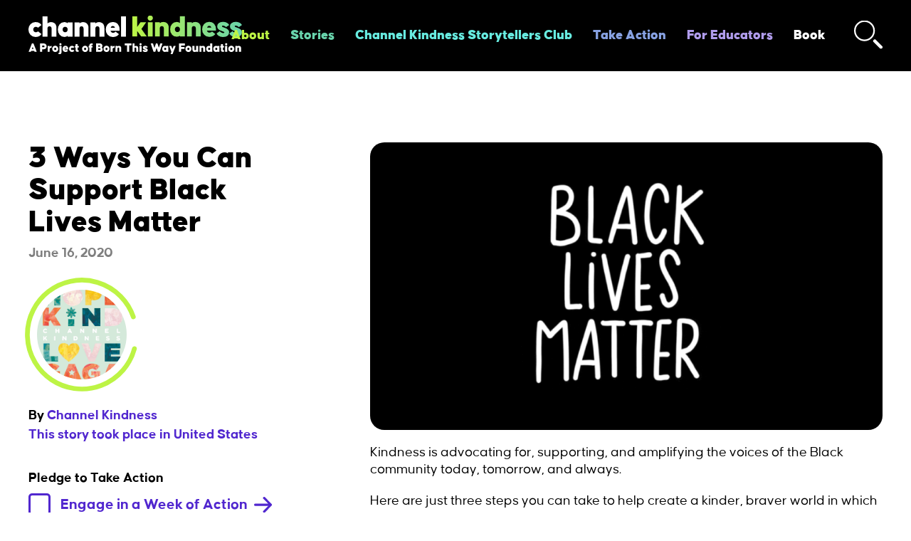

--- FILE ---
content_type: text/html; charset=UTF-8
request_url: https://www.channelkindness.org/black-lives-matter/
body_size: 22549
content:
<!doctype html>
<html lang="en-US">
<head>
	<!-- Google Tag Manager -->
<script>(function(w,d,s,l,i){w[l]=w[l]||[];w[l].push({'gtm.start':
new Date().getTime(),event:'gtm.js'});var f=d.getElementsByTagName(s)[0],
j=d.createElement(s),dl=l!='dataLayer'?'&l='+l:'';j.async=true;j.src=
'https://www.googletagmanager.com/gtm.js?id='+i+dl;f.parentNode.insertBefore(j,f);
})(window,document,'script','dataLayer','GTM-PSVXQLJ8');</script>
<!-- End Google Tag Manager -->
	<meta charset="UTF-8">
	<meta name="viewport" content="width=device-width, initial-scale=1">
	<!-- <meta name="google-signin-client_id" content="1036906376516-8gc4ccih9j8se4ln39t3955jjm1e493s.apps.googleusercontent.com">
	<meta name="google-signin-scope" content="https://www.googleapis.com/auth/analytics.readonly"> -->
	<link rel="profile" href="https://gmpg.org/xfn/11">	
	<meta name='robots' content='index, follow, max-image-preview:large, max-snippet:-1, max-video-preview:-1' />

	<!-- This site is optimized with the Yoast SEO plugin v26.6 - https://yoast.com/wordpress/plugins/seo/ -->
	<title>3 Ways You Can Support Black Lives Matter - Channel Kindness</title>
	<link rel="canonical" href="https://www.channelkindness.org/black-lives-matter/" />
	<meta property="og:locale" content="en_US" />
	<meta property="og:type" content="article" />
	<meta property="og:title" content="3 Ways You Can Support Black Lives Matter - Channel Kindness" />
	<meta property="og:description" content="Kindness is advocating for, supporting, and amplifying the voices of the Black community today, tomorrow, and always.  Here are just three steps you can take to help create a kinder, braver world in which Black Lives Matter: 1.  Be An Ally and Educate Yourself + Others Every single non-Black person can be an ally to [&hellip;]" />
	<meta property="og:url" content="https://www.channelkindness.org/black-lives-matter/" />
	<meta property="og:site_name" content="Channel Kindness" />
	<meta property="article:published_time" content="2020-06-16T14:47:02+00:00" />
	<meta property="article:modified_time" content="2021-07-28T22:22:53+00:00" />
	<meta property="og:image" content="https://www.channelkindness.org/wp-content/uploads/2020/06/adobe-spark-post-18.png" />
	<meta property="og:image:width" content="1200" />
	<meta property="og:image:height" content="675" />
	<meta property="og:image:type" content="image/png" />
	<meta name="author" content="Channel Kindness" />
	<meta name="twitter:card" content="summary_large_image" />
	<meta name="twitter:label1" content="Written by" />
	<meta name="twitter:data1" content="Channel Kindness" />
	<meta name="twitter:label2" content="Est. reading time" />
	<meta name="twitter:data2" content="6 minutes" />
	<script type="application/ld+json" class="yoast-schema-graph">{"@context":"https://schema.org","@graph":[{"@type":"Article","@id":"https://www.channelkindness.org/black-lives-matter/#article","isPartOf":{"@id":"https://www.channelkindness.org/black-lives-matter/"},"author":{"name":"Channel Kindness","@id":"https://www.channelkindness.org/#/schema/person/b530d710e8bb123e10d1069ccac825a3"},"headline":"3 Ways You Can Support Black Lives Matter","datePublished":"2020-06-16T14:47:02+00:00","dateModified":"2021-07-28T22:22:53+00:00","mainEntityOfPage":{"@id":"https://www.channelkindness.org/black-lives-matter/"},"wordCount":1195,"publisher":{"@id":"https://www.channelkindness.org/#organization"},"image":{"@id":"https://www.channelkindness.org/black-lives-matter/#primaryimage"},"thumbnailUrl":"https://www.channelkindness.org/wp-content/uploads/2020/06/adobe-spark-post-18.png","keywords":["#BlackLivesMatter","#KindnessInAction","#KindnessInTheCommunity"],"articleSection":["Featured","Kindness In The Community"],"inLanguage":"en-US"},{"@type":"WebPage","@id":"https://www.channelkindness.org/black-lives-matter/","url":"https://www.channelkindness.org/black-lives-matter/","name":"3 Ways You Can Support Black Lives Matter - Channel Kindness","isPartOf":{"@id":"https://www.channelkindness.org/#website"},"primaryImageOfPage":{"@id":"https://www.channelkindness.org/black-lives-matter/#primaryimage"},"image":{"@id":"https://www.channelkindness.org/black-lives-matter/#primaryimage"},"thumbnailUrl":"https://www.channelkindness.org/wp-content/uploads/2020/06/adobe-spark-post-18.png","datePublished":"2020-06-16T14:47:02+00:00","dateModified":"2021-07-28T22:22:53+00:00","breadcrumb":{"@id":"https://www.channelkindness.org/black-lives-matter/#breadcrumb"},"inLanguage":"en-US","potentialAction":[{"@type":"ReadAction","target":["https://www.channelkindness.org/black-lives-matter/"]}]},{"@type":"ImageObject","inLanguage":"en-US","@id":"https://www.channelkindness.org/black-lives-matter/#primaryimage","url":"https://www.channelkindness.org/wp-content/uploads/2020/06/adobe-spark-post-18.png","contentUrl":"https://www.channelkindness.org/wp-content/uploads/2020/06/adobe-spark-post-18.png","width":1200,"height":675},{"@type":"BreadcrumbList","@id":"https://www.channelkindness.org/black-lives-matter/#breadcrumb","itemListElement":[{"@type":"ListItem","position":1,"name":"Home","item":"https://www.channelkindness.org/"},{"@type":"ListItem","position":2,"name":"3 Ways You Can Support Black Lives Matter"}]},{"@type":"WebSite","@id":"https://www.channelkindness.org/#website","url":"https://www.channelkindness.org/","name":"Channel Kindness","description":"Inspiring kindness, one story at a time","publisher":{"@id":"https://www.channelkindness.org/#organization"},"potentialAction":[{"@type":"SearchAction","target":{"@type":"EntryPoint","urlTemplate":"https://www.channelkindness.org/?s={search_term_string}"},"query-input":{"@type":"PropertyValueSpecification","valueRequired":true,"valueName":"search_term_string"}}],"inLanguage":"en-US"},{"@type":"Organization","@id":"https://www.channelkindness.org/#organization","name":"Channel Kindness - A Project of Born This Way Foundation","url":"https://www.channelkindness.org/","logo":{"@type":"ImageObject","inLanguage":"en-US","@id":"https://www.channelkindness.org/#/schema/logo/image/","url":"https://www.channelkindness.org/wp-content/uploads/2021/08/og_image.png","contentUrl":"https://www.channelkindness.org/wp-content/uploads/2021/08/og_image.png","width":1200,"height":627,"caption":"Channel Kindness - A Project of Born This Way Foundation"},"image":{"@id":"https://www.channelkindness.org/#/schema/logo/image/"}},{"@type":"Person","@id":"https://www.channelkindness.org/#/schema/person/b530d710e8bb123e10d1069ccac825a3","name":"Channel Kindness","image":{"@type":"ImageObject","inLanguage":"en-US","@id":"https://www.channelkindness.org/#/schema/person/image/","url":"https://secure.gravatar.com/avatar/5f87905619ba7443f9ac5ede7f007d5fb7c504d5dadc668100a097c8e7d51410?s=96&d=mm&r=g","contentUrl":"https://secure.gravatar.com/avatar/5f87905619ba7443f9ac5ede7f007d5fb7c504d5dadc668100a097c8e7d51410?s=96&d=mm&r=g","caption":"Channel Kindness"},"url":"https://www.channelkindness.org/author/channelkindness/"}]}</script>
	<!-- / Yoast SEO plugin. -->


<link rel='dns-prefetch' href='//fonts.googleapis.com' />
<link rel='dns-prefetch' href='//use.fontawesome.com' />
<link rel='dns-prefetch' href='//www.googletagmanager.com' />
<link rel="alternate" type="application/rss+xml" title="Channel Kindness &raquo; Feed" href="https://www.channelkindness.org/feed/" />
<link rel="alternate" type="application/rss+xml" title="Channel Kindness &raquo; Comments Feed" href="https://www.channelkindness.org/comments/feed/" />
<link rel="alternate" title="oEmbed (JSON)" type="application/json+oembed" href="https://www.channelkindness.org/wp-json/oembed/1.0/embed?url=https%3A%2F%2Fwww.channelkindness.org%2Fblack-lives-matter%2F" />
<link rel="alternate" title="oEmbed (XML)" type="text/xml+oembed" href="https://www.channelkindness.org/wp-json/oembed/1.0/embed?url=https%3A%2F%2Fwww.channelkindness.org%2Fblack-lives-matter%2F&#038;format=xml" />
		<!-- This site uses the Google Analytics by MonsterInsights plugin v8.26.0 - Using Analytics tracking - https://www.monsterinsights.com/ -->
							<script src="//www.googletagmanager.com/gtag/js?id=G-ZV43L9VVTJ"  data-cfasync="false" data-wpfc-render="false" async></script>
			<script data-cfasync="false" data-wpfc-render="false">
				var mi_version = '8.26.0';
				var mi_track_user = true;
				var mi_no_track_reason = '';
								var MonsterInsightsDefaultLocations = {"page_location":"https:\/\/www.channelkindness.org\/black-lives-matter\/"};
				if ( typeof MonsterInsightsPrivacyGuardFilter === 'function' ) {
					var MonsterInsightsLocations = (typeof MonsterInsightsExcludeQuery === 'object') ? MonsterInsightsPrivacyGuardFilter( MonsterInsightsExcludeQuery ) : MonsterInsightsPrivacyGuardFilter( MonsterInsightsDefaultLocations );
				} else {
					var MonsterInsightsLocations = (typeof MonsterInsightsExcludeQuery === 'object') ? MonsterInsightsExcludeQuery : MonsterInsightsDefaultLocations;
				}

								var disableStrs = [
										'ga-disable-G-ZV43L9VVTJ',
									];

				/* Function to detect opted out users */
				function __gtagTrackerIsOptedOut() {
					for (var index = 0; index < disableStrs.length; index++) {
						if (document.cookie.indexOf(disableStrs[index] + '=true') > -1) {
							return true;
						}
					}

					return false;
				}

				/* Disable tracking if the opt-out cookie exists. */
				if (__gtagTrackerIsOptedOut()) {
					for (var index = 0; index < disableStrs.length; index++) {
						window[disableStrs[index]] = true;
					}
				}

				/* Opt-out function */
				function __gtagTrackerOptout() {
					for (var index = 0; index < disableStrs.length; index++) {
						document.cookie = disableStrs[index] + '=true; expires=Thu, 31 Dec 2099 23:59:59 UTC; path=/';
						window[disableStrs[index]] = true;
					}
				}

				if ('undefined' === typeof gaOptout) {
					function gaOptout() {
						__gtagTrackerOptout();
					}
				}
								window.dataLayer = window.dataLayer || [];

				window.MonsterInsightsDualTracker = {
					helpers: {},
					trackers: {},
				};
				if (mi_track_user) {
					function __gtagDataLayer() {
						dataLayer.push(arguments);
					}

					function __gtagTracker(type, name, parameters) {
						if (!parameters) {
							parameters = {};
						}

						if (parameters.send_to) {
							__gtagDataLayer.apply(null, arguments);
							return;
						}

						if (type === 'event') {
														parameters.send_to = monsterinsights_frontend.v4_id;
							var hookName = name;
							if (typeof parameters['event_category'] !== 'undefined') {
								hookName = parameters['event_category'] + ':' + name;
							}

							if (typeof MonsterInsightsDualTracker.trackers[hookName] !== 'undefined') {
								MonsterInsightsDualTracker.trackers[hookName](parameters);
							} else {
								__gtagDataLayer('event', name, parameters);
							}
							
						} else {
							__gtagDataLayer.apply(null, arguments);
						}
					}

					__gtagTracker('js', new Date());
					__gtagTracker('set', {
						'developer_id.dZGIzZG': true,
											});
					if ( MonsterInsightsLocations.page_location ) {
						__gtagTracker('set', MonsterInsightsLocations);
					}
										__gtagTracker('config', 'G-ZV43L9VVTJ', {"forceSSL":"true","link_attribution":"true"} );
															window.gtag = __gtagTracker;										(function () {
						/* https://developers.google.com/analytics/devguides/collection/analyticsjs/ */
						/* ga and __gaTracker compatibility shim. */
						var noopfn = function () {
							return null;
						};
						var newtracker = function () {
							return new Tracker();
						};
						var Tracker = function () {
							return null;
						};
						var p = Tracker.prototype;
						p.get = noopfn;
						p.set = noopfn;
						p.send = function () {
							var args = Array.prototype.slice.call(arguments);
							args.unshift('send');
							__gaTracker.apply(null, args);
						};
						var __gaTracker = function () {
							var len = arguments.length;
							if (len === 0) {
								return;
							}
							var f = arguments[len - 1];
							if (typeof f !== 'object' || f === null || typeof f.hitCallback !== 'function') {
								if ('send' === arguments[0]) {
									var hitConverted, hitObject = false, action;
									if ('event' === arguments[1]) {
										if ('undefined' !== typeof arguments[3]) {
											hitObject = {
												'eventAction': arguments[3],
												'eventCategory': arguments[2],
												'eventLabel': arguments[4],
												'value': arguments[5] ? arguments[5] : 1,
											}
										}
									}
									if ('pageview' === arguments[1]) {
										if ('undefined' !== typeof arguments[2]) {
											hitObject = {
												'eventAction': 'page_view',
												'page_path': arguments[2],
											}
										}
									}
									if (typeof arguments[2] === 'object') {
										hitObject = arguments[2];
									}
									if (typeof arguments[5] === 'object') {
										Object.assign(hitObject, arguments[5]);
									}
									if ('undefined' !== typeof arguments[1].hitType) {
										hitObject = arguments[1];
										if ('pageview' === hitObject.hitType) {
											hitObject.eventAction = 'page_view';
										}
									}
									if (hitObject) {
										action = 'timing' === arguments[1].hitType ? 'timing_complete' : hitObject.eventAction;
										hitConverted = mapArgs(hitObject);
										__gtagTracker('event', action, hitConverted);
									}
								}
								return;
							}

							function mapArgs(args) {
								var arg, hit = {};
								var gaMap = {
									'eventCategory': 'event_category',
									'eventAction': 'event_action',
									'eventLabel': 'event_label',
									'eventValue': 'event_value',
									'nonInteraction': 'non_interaction',
									'timingCategory': 'event_category',
									'timingVar': 'name',
									'timingValue': 'value',
									'timingLabel': 'event_label',
									'page': 'page_path',
									'location': 'page_location',
									'title': 'page_title',
									'referrer' : 'page_referrer',
								};
								for (arg in args) {
																		if (!(!args.hasOwnProperty(arg) || !gaMap.hasOwnProperty(arg))) {
										hit[gaMap[arg]] = args[arg];
									} else {
										hit[arg] = args[arg];
									}
								}
								return hit;
							}

							try {
								f.hitCallback();
							} catch (ex) {
							}
						};
						__gaTracker.create = newtracker;
						__gaTracker.getByName = newtracker;
						__gaTracker.getAll = function () {
							return [];
						};
						__gaTracker.remove = noopfn;
						__gaTracker.loaded = true;
						window['__gaTracker'] = __gaTracker;
					})();
									} else {
										console.log("");
					(function () {
						function __gtagTracker() {
							return null;
						}

						window['__gtagTracker'] = __gtagTracker;
						window['gtag'] = __gtagTracker;
					})();
									}
			</script>
				<!-- / Google Analytics by MonsterInsights -->
		<style id='wp-img-auto-sizes-contain-inline-css'>
img:is([sizes=auto i],[sizes^="auto," i]){contain-intrinsic-size:3000px 1500px}
/*# sourceURL=wp-img-auto-sizes-contain-inline-css */
</style>
<link rel='stylesheet' id='sbi_styles-css' href='https://www.channelkindness.org/wp-content/plugins/instagram-feed/css/sbi-styles.min.css?ver=6.10.0' media='all' />
<style id='wp-emoji-styles-inline-css'>

	img.wp-smiley, img.emoji {
		display: inline !important;
		border: none !important;
		box-shadow: none !important;
		height: 1em !important;
		width: 1em !important;
		margin: 0 0.07em !important;
		vertical-align: -0.1em !important;
		background: none !important;
		padding: 0 !important;
	}
/*# sourceURL=wp-emoji-styles-inline-css */
</style>
<style id='wp-block-library-inline-css'>
:root{--wp-block-synced-color:#7a00df;--wp-block-synced-color--rgb:122,0,223;--wp-bound-block-color:var(--wp-block-synced-color);--wp-editor-canvas-background:#ddd;--wp-admin-theme-color:#007cba;--wp-admin-theme-color--rgb:0,124,186;--wp-admin-theme-color-darker-10:#006ba1;--wp-admin-theme-color-darker-10--rgb:0,107,160.5;--wp-admin-theme-color-darker-20:#005a87;--wp-admin-theme-color-darker-20--rgb:0,90,135;--wp-admin-border-width-focus:2px}@media (min-resolution:192dpi){:root{--wp-admin-border-width-focus:1.5px}}.wp-element-button{cursor:pointer}:root .has-very-light-gray-background-color{background-color:#eee}:root .has-very-dark-gray-background-color{background-color:#313131}:root .has-very-light-gray-color{color:#eee}:root .has-very-dark-gray-color{color:#313131}:root .has-vivid-green-cyan-to-vivid-cyan-blue-gradient-background{background:linear-gradient(135deg,#00d084,#0693e3)}:root .has-purple-crush-gradient-background{background:linear-gradient(135deg,#34e2e4,#4721fb 50%,#ab1dfe)}:root .has-hazy-dawn-gradient-background{background:linear-gradient(135deg,#faaca8,#dad0ec)}:root .has-subdued-olive-gradient-background{background:linear-gradient(135deg,#fafae1,#67a671)}:root .has-atomic-cream-gradient-background{background:linear-gradient(135deg,#fdd79a,#004a59)}:root .has-nightshade-gradient-background{background:linear-gradient(135deg,#330968,#31cdcf)}:root .has-midnight-gradient-background{background:linear-gradient(135deg,#020381,#2874fc)}:root{--wp--preset--font-size--normal:16px;--wp--preset--font-size--huge:42px}.has-regular-font-size{font-size:1em}.has-larger-font-size{font-size:2.625em}.has-normal-font-size{font-size:var(--wp--preset--font-size--normal)}.has-huge-font-size{font-size:var(--wp--preset--font-size--huge)}.has-text-align-center{text-align:center}.has-text-align-left{text-align:left}.has-text-align-right{text-align:right}.has-fit-text{white-space:nowrap!important}#end-resizable-editor-section{display:none}.aligncenter{clear:both}.items-justified-left{justify-content:flex-start}.items-justified-center{justify-content:center}.items-justified-right{justify-content:flex-end}.items-justified-space-between{justify-content:space-between}.screen-reader-text{border:0;clip-path:inset(50%);height:1px;margin:-1px;overflow:hidden;padding:0;position:absolute;width:1px;word-wrap:normal!important}.screen-reader-text:focus{background-color:#ddd;clip-path:none;color:#444;display:block;font-size:1em;height:auto;left:5px;line-height:normal;padding:15px 23px 14px;text-decoration:none;top:5px;width:auto;z-index:100000}html :where(.has-border-color){border-style:solid}html :where([style*=border-top-color]){border-top-style:solid}html :where([style*=border-right-color]){border-right-style:solid}html :where([style*=border-bottom-color]){border-bottom-style:solid}html :where([style*=border-left-color]){border-left-style:solid}html :where([style*=border-width]){border-style:solid}html :where([style*=border-top-width]){border-top-style:solid}html :where([style*=border-right-width]){border-right-style:solid}html :where([style*=border-bottom-width]){border-bottom-style:solid}html :where([style*=border-left-width]){border-left-style:solid}html :where(img[class*=wp-image-]){height:auto;max-width:100%}:where(figure){margin:0 0 1em}html :where(.is-position-sticky){--wp-admin--admin-bar--position-offset:var(--wp-admin--admin-bar--height,0px)}@media screen and (max-width:600px){html :where(.is-position-sticky){--wp-admin--admin-bar--position-offset:0px}}

/*# sourceURL=wp-block-library-inline-css */
</style><style id='global-styles-inline-css'>
:root{--wp--preset--aspect-ratio--square: 1;--wp--preset--aspect-ratio--4-3: 4/3;--wp--preset--aspect-ratio--3-4: 3/4;--wp--preset--aspect-ratio--3-2: 3/2;--wp--preset--aspect-ratio--2-3: 2/3;--wp--preset--aspect-ratio--16-9: 16/9;--wp--preset--aspect-ratio--9-16: 9/16;--wp--preset--color--black: #000000;--wp--preset--color--cyan-bluish-gray: #abb8c3;--wp--preset--color--white: #ffffff;--wp--preset--color--pale-pink: #f78da7;--wp--preset--color--vivid-red: #cf2e2e;--wp--preset--color--luminous-vivid-orange: #ff6900;--wp--preset--color--luminous-vivid-amber: #fcb900;--wp--preset--color--light-green-cyan: #7bdcb5;--wp--preset--color--vivid-green-cyan: #00d084;--wp--preset--color--pale-cyan-blue: #8ed1fc;--wp--preset--color--vivid-cyan-blue: #0693e3;--wp--preset--color--vivid-purple: #9b51e0;--wp--preset--gradient--vivid-cyan-blue-to-vivid-purple: linear-gradient(135deg,rgb(6,147,227) 0%,rgb(155,81,224) 100%);--wp--preset--gradient--light-green-cyan-to-vivid-green-cyan: linear-gradient(135deg,rgb(122,220,180) 0%,rgb(0,208,130) 100%);--wp--preset--gradient--luminous-vivid-amber-to-luminous-vivid-orange: linear-gradient(135deg,rgb(252,185,0) 0%,rgb(255,105,0) 100%);--wp--preset--gradient--luminous-vivid-orange-to-vivid-red: linear-gradient(135deg,rgb(255,105,0) 0%,rgb(207,46,46) 100%);--wp--preset--gradient--very-light-gray-to-cyan-bluish-gray: linear-gradient(135deg,rgb(238,238,238) 0%,rgb(169,184,195) 100%);--wp--preset--gradient--cool-to-warm-spectrum: linear-gradient(135deg,rgb(74,234,220) 0%,rgb(151,120,209) 20%,rgb(207,42,186) 40%,rgb(238,44,130) 60%,rgb(251,105,98) 80%,rgb(254,248,76) 100%);--wp--preset--gradient--blush-light-purple: linear-gradient(135deg,rgb(255,206,236) 0%,rgb(152,150,240) 100%);--wp--preset--gradient--blush-bordeaux: linear-gradient(135deg,rgb(254,205,165) 0%,rgb(254,45,45) 50%,rgb(107,0,62) 100%);--wp--preset--gradient--luminous-dusk: linear-gradient(135deg,rgb(255,203,112) 0%,rgb(199,81,192) 50%,rgb(65,88,208) 100%);--wp--preset--gradient--pale-ocean: linear-gradient(135deg,rgb(255,245,203) 0%,rgb(182,227,212) 50%,rgb(51,167,181) 100%);--wp--preset--gradient--electric-grass: linear-gradient(135deg,rgb(202,248,128) 0%,rgb(113,206,126) 100%);--wp--preset--gradient--midnight: linear-gradient(135deg,rgb(2,3,129) 0%,rgb(40,116,252) 100%);--wp--preset--font-size--small: 13px;--wp--preset--font-size--medium: 20px;--wp--preset--font-size--large: 36px;--wp--preset--font-size--x-large: 42px;--wp--preset--spacing--20: 0.44rem;--wp--preset--spacing--30: 0.67rem;--wp--preset--spacing--40: 1rem;--wp--preset--spacing--50: 1.5rem;--wp--preset--spacing--60: 2.25rem;--wp--preset--spacing--70: 3.38rem;--wp--preset--spacing--80: 5.06rem;--wp--preset--shadow--natural: 6px 6px 9px rgba(0, 0, 0, 0.2);--wp--preset--shadow--deep: 12px 12px 50px rgba(0, 0, 0, 0.4);--wp--preset--shadow--sharp: 6px 6px 0px rgba(0, 0, 0, 0.2);--wp--preset--shadow--outlined: 6px 6px 0px -3px rgb(255, 255, 255), 6px 6px rgb(0, 0, 0);--wp--preset--shadow--crisp: 6px 6px 0px rgb(0, 0, 0);}:where(.is-layout-flex){gap: 0.5em;}:where(.is-layout-grid){gap: 0.5em;}body .is-layout-flex{display: flex;}.is-layout-flex{flex-wrap: wrap;align-items: center;}.is-layout-flex > :is(*, div){margin: 0;}body .is-layout-grid{display: grid;}.is-layout-grid > :is(*, div){margin: 0;}:where(.wp-block-columns.is-layout-flex){gap: 2em;}:where(.wp-block-columns.is-layout-grid){gap: 2em;}:where(.wp-block-post-template.is-layout-flex){gap: 1.25em;}:where(.wp-block-post-template.is-layout-grid){gap: 1.25em;}.has-black-color{color: var(--wp--preset--color--black) !important;}.has-cyan-bluish-gray-color{color: var(--wp--preset--color--cyan-bluish-gray) !important;}.has-white-color{color: var(--wp--preset--color--white) !important;}.has-pale-pink-color{color: var(--wp--preset--color--pale-pink) !important;}.has-vivid-red-color{color: var(--wp--preset--color--vivid-red) !important;}.has-luminous-vivid-orange-color{color: var(--wp--preset--color--luminous-vivid-orange) !important;}.has-luminous-vivid-amber-color{color: var(--wp--preset--color--luminous-vivid-amber) !important;}.has-light-green-cyan-color{color: var(--wp--preset--color--light-green-cyan) !important;}.has-vivid-green-cyan-color{color: var(--wp--preset--color--vivid-green-cyan) !important;}.has-pale-cyan-blue-color{color: var(--wp--preset--color--pale-cyan-blue) !important;}.has-vivid-cyan-blue-color{color: var(--wp--preset--color--vivid-cyan-blue) !important;}.has-vivid-purple-color{color: var(--wp--preset--color--vivid-purple) !important;}.has-black-background-color{background-color: var(--wp--preset--color--black) !important;}.has-cyan-bluish-gray-background-color{background-color: var(--wp--preset--color--cyan-bluish-gray) !important;}.has-white-background-color{background-color: var(--wp--preset--color--white) !important;}.has-pale-pink-background-color{background-color: var(--wp--preset--color--pale-pink) !important;}.has-vivid-red-background-color{background-color: var(--wp--preset--color--vivid-red) !important;}.has-luminous-vivid-orange-background-color{background-color: var(--wp--preset--color--luminous-vivid-orange) !important;}.has-luminous-vivid-amber-background-color{background-color: var(--wp--preset--color--luminous-vivid-amber) !important;}.has-light-green-cyan-background-color{background-color: var(--wp--preset--color--light-green-cyan) !important;}.has-vivid-green-cyan-background-color{background-color: var(--wp--preset--color--vivid-green-cyan) !important;}.has-pale-cyan-blue-background-color{background-color: var(--wp--preset--color--pale-cyan-blue) !important;}.has-vivid-cyan-blue-background-color{background-color: var(--wp--preset--color--vivid-cyan-blue) !important;}.has-vivid-purple-background-color{background-color: var(--wp--preset--color--vivid-purple) !important;}.has-black-border-color{border-color: var(--wp--preset--color--black) !important;}.has-cyan-bluish-gray-border-color{border-color: var(--wp--preset--color--cyan-bluish-gray) !important;}.has-white-border-color{border-color: var(--wp--preset--color--white) !important;}.has-pale-pink-border-color{border-color: var(--wp--preset--color--pale-pink) !important;}.has-vivid-red-border-color{border-color: var(--wp--preset--color--vivid-red) !important;}.has-luminous-vivid-orange-border-color{border-color: var(--wp--preset--color--luminous-vivid-orange) !important;}.has-luminous-vivid-amber-border-color{border-color: var(--wp--preset--color--luminous-vivid-amber) !important;}.has-light-green-cyan-border-color{border-color: var(--wp--preset--color--light-green-cyan) !important;}.has-vivid-green-cyan-border-color{border-color: var(--wp--preset--color--vivid-green-cyan) !important;}.has-pale-cyan-blue-border-color{border-color: var(--wp--preset--color--pale-cyan-blue) !important;}.has-vivid-cyan-blue-border-color{border-color: var(--wp--preset--color--vivid-cyan-blue) !important;}.has-vivid-purple-border-color{border-color: var(--wp--preset--color--vivid-purple) !important;}.has-vivid-cyan-blue-to-vivid-purple-gradient-background{background: var(--wp--preset--gradient--vivid-cyan-blue-to-vivid-purple) !important;}.has-light-green-cyan-to-vivid-green-cyan-gradient-background{background: var(--wp--preset--gradient--light-green-cyan-to-vivid-green-cyan) !important;}.has-luminous-vivid-amber-to-luminous-vivid-orange-gradient-background{background: var(--wp--preset--gradient--luminous-vivid-amber-to-luminous-vivid-orange) !important;}.has-luminous-vivid-orange-to-vivid-red-gradient-background{background: var(--wp--preset--gradient--luminous-vivid-orange-to-vivid-red) !important;}.has-very-light-gray-to-cyan-bluish-gray-gradient-background{background: var(--wp--preset--gradient--very-light-gray-to-cyan-bluish-gray) !important;}.has-cool-to-warm-spectrum-gradient-background{background: var(--wp--preset--gradient--cool-to-warm-spectrum) !important;}.has-blush-light-purple-gradient-background{background: var(--wp--preset--gradient--blush-light-purple) !important;}.has-blush-bordeaux-gradient-background{background: var(--wp--preset--gradient--blush-bordeaux) !important;}.has-luminous-dusk-gradient-background{background: var(--wp--preset--gradient--luminous-dusk) !important;}.has-pale-ocean-gradient-background{background: var(--wp--preset--gradient--pale-ocean) !important;}.has-electric-grass-gradient-background{background: var(--wp--preset--gradient--electric-grass) !important;}.has-midnight-gradient-background{background: var(--wp--preset--gradient--midnight) !important;}.has-small-font-size{font-size: var(--wp--preset--font-size--small) !important;}.has-medium-font-size{font-size: var(--wp--preset--font-size--medium) !important;}.has-large-font-size{font-size: var(--wp--preset--font-size--large) !important;}.has-x-large-font-size{font-size: var(--wp--preset--font-size--x-large) !important;}
/*# sourceURL=global-styles-inline-css */
</style>

<style id='classic-theme-styles-inline-css'>
/*! This file is auto-generated */
.wp-block-button__link{color:#fff;background-color:#32373c;border-radius:9999px;box-shadow:none;text-decoration:none;padding:calc(.667em + 2px) calc(1.333em + 2px);font-size:1.125em}.wp-block-file__button{background:#32373c;color:#fff;text-decoration:none}
/*# sourceURL=/wp-includes/css/classic-themes.min.css */
</style>
<link rel='stylesheet' id='contact-form-7-css' href='https://www.channelkindness.org/wp-content/plugins/contact-form-7/includes/css/styles.css?ver=6.1.4' media='all' />
<link rel='stylesheet' id='sow-button-base-css' href='https://www.channelkindness.org/wp-content/plugins/so-widgets-bundle/widgets/button/css/style.css?ver=1.70.3' media='all' />
<link rel='stylesheet' id='sow-google-font-lato-css' href='https://fonts.googleapis.com/css?family=Lato%3A700&#038;display=swap&#038;ver=6.9' media='all' />
<link rel='stylesheet' id='sow-button-flat-61e22d779e50-css' href='https://www.channelkindness.org/wp-content/uploads/siteorigin-widgets/sow-button-flat-61e22d779e50.css?ver=6.9' media='all' />
<link rel='stylesheet' id='animate-css' href='https://www.channelkindness.org/wp-content/plugins/wp-quiz/assets/frontend/css/animate.css?ver=3.6.0' media='all' />
<link rel='stylesheet' id='wp-quiz-css' href='https://www.channelkindness.org/wp-content/plugins/wp-quiz/assets/frontend/css/wp-quiz.css?ver=2.0.10' media='all' />
<link rel='stylesheet' id='channelkindnes-style-css' href='https://www.channelkindness.org/wp-content/themes/channelkindnes/style.css?ver=20230222b' media='all' />
<link rel='stylesheet' id='bfa-font-awesome-css' href='https://use.fontawesome.com/releases/v5.15.4/css/all.css?ver=2.0.3' media='all' />
<link rel='stylesheet' id='bfa-font-awesome-v4-shim-css' href='https://use.fontawesome.com/releases/v5.15.4/css/v4-shims.css?ver=2.0.3' media='all' />
<style id='bfa-font-awesome-v4-shim-inline-css'>

			@font-face {
				font-family: 'FontAwesome';
				src: url('https://use.fontawesome.com/releases/v5.15.4/webfonts/fa-brands-400.eot'),
				url('https://use.fontawesome.com/releases/v5.15.4/webfonts/fa-brands-400.eot?#iefix') format('embedded-opentype'),
				url('https://use.fontawesome.com/releases/v5.15.4/webfonts/fa-brands-400.woff2') format('woff2'),
				url('https://use.fontawesome.com/releases/v5.15.4/webfonts/fa-brands-400.woff') format('woff'),
				url('https://use.fontawesome.com/releases/v5.15.4/webfonts/fa-brands-400.ttf') format('truetype'),
				url('https://use.fontawesome.com/releases/v5.15.4/webfonts/fa-brands-400.svg#fontawesome') format('svg');
			}

			@font-face {
				font-family: 'FontAwesome';
				src: url('https://use.fontawesome.com/releases/v5.15.4/webfonts/fa-solid-900.eot'),
				url('https://use.fontawesome.com/releases/v5.15.4/webfonts/fa-solid-900.eot?#iefix') format('embedded-opentype'),
				url('https://use.fontawesome.com/releases/v5.15.4/webfonts/fa-solid-900.woff2') format('woff2'),
				url('https://use.fontawesome.com/releases/v5.15.4/webfonts/fa-solid-900.woff') format('woff'),
				url('https://use.fontawesome.com/releases/v5.15.4/webfonts/fa-solid-900.ttf') format('truetype'),
				url('https://use.fontawesome.com/releases/v5.15.4/webfonts/fa-solid-900.svg#fontawesome') format('svg');
			}

			@font-face {
				font-family: 'FontAwesome';
				src: url('https://use.fontawesome.com/releases/v5.15.4/webfonts/fa-regular-400.eot'),
				url('https://use.fontawesome.com/releases/v5.15.4/webfonts/fa-regular-400.eot?#iefix') format('embedded-opentype'),
				url('https://use.fontawesome.com/releases/v5.15.4/webfonts/fa-regular-400.woff2') format('woff2'),
				url('https://use.fontawesome.com/releases/v5.15.4/webfonts/fa-regular-400.woff') format('woff'),
				url('https://use.fontawesome.com/releases/v5.15.4/webfonts/fa-regular-400.ttf') format('truetype'),
				url('https://use.fontawesome.com/releases/v5.15.4/webfonts/fa-regular-400.svg#fontawesome') format('svg');
				unicode-range: U+F004-F005,U+F007,U+F017,U+F022,U+F024,U+F02E,U+F03E,U+F044,U+F057-F059,U+F06E,U+F070,U+F075,U+F07B-F07C,U+F080,U+F086,U+F089,U+F094,U+F09D,U+F0A0,U+F0A4-F0A7,U+F0C5,U+F0C7-F0C8,U+F0E0,U+F0EB,U+F0F3,U+F0F8,U+F0FE,U+F111,U+F118-F11A,U+F11C,U+F133,U+F144,U+F146,U+F14A,U+F14D-F14E,U+F150-F152,U+F15B-F15C,U+F164-F165,U+F185-F186,U+F191-F192,U+F1AD,U+F1C1-F1C9,U+F1CD,U+F1D8,U+F1E3,U+F1EA,U+F1F6,U+F1F9,U+F20A,U+F247-F249,U+F24D,U+F254-F25B,U+F25D,U+F267,U+F271-F274,U+F279,U+F28B,U+F28D,U+F2B5-F2B6,U+F2B9,U+F2BB,U+F2BD,U+F2C1-F2C2,U+F2D0,U+F2D2,U+F2DC,U+F2ED,U+F328,U+F358-F35B,U+F3A5,U+F3D1,U+F410,U+F4AD;
			}
		
/*# sourceURL=bfa-font-awesome-v4-shim-inline-css */
</style>
<script src="https://www.channelkindness.org/wp-content/plugins/google-analytics-premium/assets/js/frontend-gtag.min.js?ver=8.26.0" id="monsterinsights-frontend-script-js"></script>
<script data-cfasync="false" data-wpfc-render="false" id='monsterinsights-frontend-script-js-extra'>var monsterinsights_frontend = {"js_events_tracking":"true","download_extensions":"doc,pdf,ppt,zip,xls,docx,pptx,xlsx","inbound_paths":"[]","home_url":"https:\/\/www.channelkindness.org","hash_tracking":"false","v4_id":"G-ZV43L9VVTJ"};</script>
<script src="https://www.channelkindness.org/wp-includes/js/jquery/jquery.min.js?ver=3.7.1" id="jquery-core-js"></script>
<script src="https://www.channelkindness.org/wp-includes/js/jquery/jquery-migrate.min.js?ver=3.4.1" id="jquery-migrate-js"></script>
<script src="https://www.channelkindness.org/wp-content/themes/channelkindnes/js/swiper.js?ver=1" id="edwardburns-swiper-js"></script>
<link rel="https://api.w.org/" href="https://www.channelkindness.org/wp-json/" /><link rel="alternate" title="JSON" type="application/json" href="https://www.channelkindness.org/wp-json/wp/v2/posts/7112" /><link rel="EditURI" type="application/rsd+xml" title="RSD" href="https://www.channelkindness.org/xmlrpc.php?rsd" />
<link rel='shortlink' href='https://www.channelkindness.org/?p=7112' />
<meta name="generator" content="Site Kit by Google 1.168.0" /><link rel="icon" href="https://www.channelkindness.org/wp-content/uploads/2021/08/ck_favicon.png" sizes="32x32" />
<link rel="icon" href="https://www.channelkindness.org/wp-content/uploads/2021/08/ck_favicon.png" sizes="192x192" />
<link rel="apple-touch-icon" href="https://www.channelkindness.org/wp-content/uploads/2021/08/ck_favicon.png" />
<meta name="msapplication-TileImage" content="https://www.channelkindness.org/wp-content/uploads/2021/08/ck_favicon.png" />
</head>
	<!-- Google tag (gtag.js) -->
<script async src="https://www.googletagmanager.com/gtag/js?id=G-2YDJ8YQ1RH"></script>
<script>
  window.dataLayer = window.dataLayer || [];
  function gtag(){dataLayer.push(arguments);}
  gtag('js', new Date());

  gtag('config', 'GT-KVMBFKN');
</script>
	
 <script>(function(d){var s = d.createElement("script");s.setAttribute("data-account", "UTjgkuqxol");s.setAttribute("src", "https://cdn.userway.org/widget.js");(d.body || d.head).appendChild(s);})(document)</script><noscript>Please ensure Javascript is enabled for purposes of <a href="https://userway.org">website accessibility</a></noscript>
<body class="wp-singular post-template-default single single-post postid-7112 single-format-image wp-theme-channelkindnes">
	<!-- Google Tag Manager (noscript) -->
<noscript><iframe src="https://www.googletagmanager.com/ns.html?id=GTM-PSVXQLJ8"
height="0" width="0" style="display:none;visibility:hidden"></iframe></noscript>
<!-- End Google Tag Manager (noscript) -->
<div id="page" class="site">
	<div class="destkop_search_wrap">
		<div class="destkop_search_content content_holder">
			<div class="close_search">
				<span></span>
				<span></span>
			</div>
			<form role="search" method="get" class="search-form input_wrap" action="https://www.channelkindness.org">
				<img src="https://www.channelkindness.org/wp-content/themes/channelkindnes/images/small_search.svg" class="small_search">
				<input type="search" class="search-field" placeholder="Search …" value="" name="s">
				<!-- <input type="hidden" name="post_type" value="post" /> -->
				<button>
					<img src="https://www.channelkindness.org/wp-content/themes/channelkindnes/images/arrow-left-short.svg" alt="">
				</button>
			</form>
		</div>
	</div>
	<header>
		<div class="content_holder">
			<a href="/" class="logo">
				<img src="https://www.channelkindness.org/wp-content/themes/channelkindnes/images/logo.svg" alt="">
			</a>
			<nav>
				
				<ul id="primary" class="menu"><li id="menu-item-8682" class="menu-item menu-item-type-post_type menu-item-object-page menu-item-8682"><a href="https://www.channelkindness.org/about/">About</a></li>
<li id="menu-item-8685" class="menu-item menu-item-type-post_type menu-item-object-page menu-item-8685"><a href="https://www.channelkindness.org/stories/">Stories</a></li>
<li id="menu-item-12659" class="menu-item menu-item-type-post_type menu-item-object-page menu-item-12659"><a href="https://www.channelkindness.org/the-storytellers-club/">Channel Kindness Storytellers Club</a></li>
<li id="menu-item-8686" class="menu-item menu-item-type-post_type menu-item-object-page menu-item-8686"><a href="https://www.channelkindness.org/take-action/">Take Action</a></li>
<li id="menu-item-8684" class="menu-item menu-item-type-post_type menu-item-object-page menu-item-8684"><a href="https://www.channelkindness.org/educators/">For Educators</a></li>
<li id="menu-item-8683" class="menu-item menu-item-type-post_type menu-item-object-page menu-item-8683"><a href="https://www.channelkindness.org/book-2/">Book</a></li>
</ul>
				<div class="search_wrap">
					<form role="search" method="get" class="search-form search_content" action="https://www.channelkindness.org">
						<img src="https://www.channelkindness.org/wp-content/themes/channelkindnes/images/small_search.svg" class="small_search">
						<input type="search" class="search-field" placeholder="Search …" value="" name="s">
						<!-- <input type="hidden" name="post_type" value="post" /> -->
						<button type="submit">
							<img src="https://www.channelkindness.org/wp-content/themes/channelkindnes/images/arrow-left-short.svg" alt="">
						</button>
					</form>
				</div>

				<div class="nav_bottom_section">
											<div class="icons_wrap">
							<p>Follow Us</p>
															<a href="https://www.facebook.com/ChannelKindness/" target="_blank" class="social_icon">
									<img src="https://www.channelkindness.org/wp-content/uploads/2021/05/facebook.svg" alt="">
								</a>
															<a href="https://twitter.com/channelkindness?lang=en" target="_blank" class="social_icon">
									<img src="https://www.channelkindness.org/wp-content/uploads/2021/05/twitter.svg" alt="">
								</a>
															<a href="https://www.instagram.com/channelkindness/" target="_blank" class="social_icon">
									<img src="https://www.channelkindness.org/wp-content/uploads/2021/05/instagram.svg" alt="">
								</a>
													</div>
					
											<p class="small_text">Channel Kindness © 2025. All Rights Reserved.</p>
									</div>
			</nav>

			<div class="search">
				<img src="https://www.channelkindness.org/wp-content/themes/channelkindnes/images/search.svg" alt="">
			</div>

			<div class="hamburger">
                <span></span>
                <span></span>
                <span></span>
            </div>
		</div>
	</header><!-- #masthead -->

<div class="single_news_wrap template_wrap global-category-">
	<div class="popup">
		<div class="popup_wrap first">
			
			<img src="https://www.channelkindness.org/wp-content/themes/channelkindnes/images/close_popup.svg" alt="" class="close_popup">
			
			<div class="popup_content">

				<div class="headline_holder">
					<h2 class="big_headline">Thank you for helping us build a kinder + braver world!</h2>
					<h2 class="small_headline subheadline">Share your email with us so we can send you updates on our work and extra special Channel Kindness graphics!</h2>
				</div>

				<form action="https://docs.google.com/forms/u/0/d/e/1FAIpQLSfpo30WREMwYZRQgS3_qFQtxIZc0ifl5vX3YYUowh-aCwpa1g/formResponse" method="POST" id="acttion_form">
                    <input type="text" name="spamcheck" value="" style="position: fixed; left: 200vw;">

                    <h3 class="small_headline">What do you plan to do?</h3>
					<textarea name="entry.1076370063" required></textarea>

					<h3 class="small_headline">When do you plan to do it?</h3>
					<label class="container">
					  Today
					  <input type="radio" name="entry.1810263196" id="i9" value="Today">
					  <span class="checkmark"></span>
					</label>
					<label class="container">
					  Tomorrow
					  <input type="radio" name="entry.1810263196" id="i12" value="Tomorrow">
					  <span class="checkmark"></span>
					</label>
					<label class="container">
					  This Week
					  <input type="radio" name="entry.1810263196" id="i15" value="This Week">
					  <span class="checkmark"></span>
					</label>
					<label class="container">
					  This Month
					  <input type="radio" name="entry.1810263196" id="i18" value="This Month">
					  <span class="checkmark"></span>
					</label>

					<label class="container">
					  Unsure
					  <input type="radio" name="entry.1810263196" id="i21" value="Unsure">
					  <span class="checkmark"></span>
					</label>
					<div class="two_column_section">
						<input type="text" name="entry.495769606" placeholder="First Name" required>
						<input type="email" name="entry.691453004" placeholder="Email" required>
					</div>
					<div class="button_holder">
						<button class="btn">
							Submit
						</button>
					</div>
				</form>
			</div>
		</div>
		<div class="popup_wrap second">
			<img src="https://www.channelkindness.org/wp-content/themes/channelkindnes/images/close_popup.svg" alt="" class="close_popup">
			<div class="popup_content">
				<h2 class="big_headline">Join the Kindest Corner of <br>the Internet!</h2>
				<div class="button_holder">
					<a href="https://bornthisway.foundation/to-get-involved/" class="btn" target="_blank">Sign Up</a>
				</div>
			</div>
		</div>
	</div>
	<div class="single_news_wrap_content content_holder">
		<div class="left">
			<h2 class="medium_headline">
				3 Ways You Can Support Black Lives Matter			</h2>
			<div class="date medium_text">
				June 16, 2020			</div>

                        
												<div class="image_holder_wrap">
						<img src="https://www.channelkindness.org/wp-content/themes/channelkindnes/images/green_circle.svg" class="circle" alt="">
						
						<div class="image_holder">
							<img src="https://www.channelkindness.org/wp-content/uploads/2020/05/Channel-Kindness-CVR_approved.jpg">
						</div>
					</div>
				
									<p class="medium_text author-link">
						By <a href="https://www.channelkindness.org/author/channelkindness/" title="Posts by Channel Kindness" rel="author">Channel Kindness</a></a>
					</p>
				
				
				<div class="mobile_author_info">
											<div class="image_holder_wrap">
							<img src="https://www.channelkindness.org/wp-content/themes/channelkindnes/images/green_circle.svg" class="circle" alt="">
							
							<div class="image_holder">
								<img src="https://www.channelkindness.org/wp-content/uploads/2020/05/Channel-Kindness-CVR_approved.jpg">
							</div>
						</div>
										
					
					<div class="small_text">
											</div>
                </div>
			
                            <a href="/?location=United States" class="location">This story took place in United States</a>
            
            <div class="sticky-wrapper">
                <div class="take_action desktop">
                                                <p class="medium_text">Pledge to Take Action</p>
                                                <div class="actions">
                            
                                                                                                <div class="single_action" data-link="https://m4bl.org/week-of-action/">
                                        <label class="container link">
                                          Engage in a Week of Action                                          <input type="checkbox">
                                          <span class="checkmark"></span>
                                          <img src="https://www.channelkindness.org/wp-content/themes/channelkindnes/images/arrow-left-short.svg" alt="">
                                          <span class="tag_holder">Done!</span>
                                        </label>
                                    </div>
                                                                                    </div>
                    </div>

                <div class="social_share desktop">
                    <p class="medium_text">Share Now</p>
                    <div class="icons_wrap black">
                        <a class="social_icon" href="https://www.facebook.com/sharer/sharer.php?u=https://www.channelkindness.org/black-lives-matter/&t=3 Ways You Can Support Black Lives Matter"
                           onclick="javascript:window.open(this.href, '', 'menubar=no,toolbar=no,resizable=yes,scrollbars=yes,height=300,width=600');return false;"
                           target="_blank" title="Share on Facebook" data-gaevent="Kind Action Taken">
                            <img src="https://www.channelkindness.org/wp-content/themes/channelkindnes/images/facebook_white.svg" alt="">
                        </a>
                        <a class="social_icon" href="https://twitter.com/share?url=https://www.channelkindness.org/black-lives-matter/&text=3 Ways You Can Support Black Lives Matter&via=channelkindness"
                           onclick="javascript:window.open(this.href, '', 'menubar=no,toolbar=no,resizable=yes,scrollbars=yes,height=300,width=600');return false;"
                           target="_blank" title="Share on Twitter" data-gaevent="Kind Action Taken">
                            <img src="https://www.channelkindness.org/wp-content/themes/channelkindnes/images/twitter_white.svg" alt="">
                        </a>
                        <a href="http://www.tumblr.com/share/link?url=https://www.channelkindness.org/black-lives-matter/" class="social_icon" target="_blank" data-gaevent="Kind Action Taken">
                            <img src="https://www.channelkindness.org/wp-content/themes/channelkindnes/images/tumblr.svg" alt="">
                        </a>
                        <a href="http://www.linkedin.com/shareArticle?mini=true&url=https://www.channelkindness.org/black-lives-matter/" class="social_icon" target="_blank" data-gaevent="Kind Action Taken">
                            <img src="https://www.channelkindness.org/wp-content/themes/channelkindnes/images/linkedin.svg" alt="">
                        </a>
                        <a href="/cdn-cgi/l/email-protection#caf5b9bfa8a0afa9bef789a2afa9a1eaa5bfbeeabea2a3b9eaa9a5a5a6eaabb8bea3a9a6afeca8a5aeb3f7a2bebebab9f0e5e5bdbdbde4a9a2aba4a4afa6a1a3a4aea4afb9b9e4a5b8ade5a8a6aba9a1e7a6a3bcafb9e7a7abbebeafb8e5" class="social_icon" data-gaevent="Kind Action Taken">
                            <img src="https://www.channelkindness.org/wp-content/themes/channelkindnes/images/email.svg" alt="">
                        </a>
                    </div>
                </div>

                <div class="donate_wrap desktop">
                    <p class="medium_text">Donate Now</p>
                    <a href="https://secure.bornthisway.foundation/page/6344/donate/1" class="btn" target="_blank" data-gaevent="Kind Action Taken">
                            <i class="fas fa-heart"></i>
                            Donate to Channel Kindness!
                    </a>

                </div>
            </div>
		</div>

		<div class="right">
			
			<div class="content">
				<p><span style="font-weight: 400;"><img decoding="async" class="aligncenter" src="https://www.channelkindness.org/wp-content/uploads/2020/06/adobe-spark-post-18-860x483.png" /></span></p>
<p><span style="font-weight: 400;">Kindness is advocating for, supporting, and amplifying the voices of the Black community today, tomorrow, and always. </span></p>
<p><span style="font-weight: 400;">Here are just three steps you can take to help create a kinder, braver world in which Black Lives Matter:</span></p>
<p><span style="color: #000000;"><strong>1.  Be An Ally and Educate Yourself + Others</strong></span></p>
<p><span style="font-weight: 400;">Every single non-Black person can be an ally to the Black community. </span></p>
<p><span style="font-weight: 400;">Being an ally means recognizing one’s privilege, using your voice to lift and amplify Black voices, making a conscious effort to have conversations with the Black community and understand their struggle, and to actively speak up against the injustices when you witness them. </span></p>
<p><span style="font-weight: 400;">As stated in </span><span style="color: #0000ff;"><a style="color: #0000ff;" href="https://guidetoallyship.com/" target="_blank" rel="noopener noreferrer"><span style="font-weight: 400;">The Guide to Allyship</span></a></span><span style="font-weight: 400;">, “As an ally, you need to be willing to own your mistakes and be proactive in your education.” Below are a couple of resources you can educate yourself with:</span></p>
<p><span style="text-decoration: underline;">Organizations With Toolkits:</span></p>
<ul>
<li><span style="color: #0000ff;"><a style="color: #0000ff;" href="https://blacklivesmatter.com/" target="_blank" rel="noopener noreferrer"><span style="font-weight: 400;">Black Lives Matter</span></a></span><span style="font-weight: 400;"><span style="color: #0000ff;"> </span> &#8211; Offers toolkits for talking about Trayvon with white people, healing justice, and conflict resolution,  compiled by Black Lives Matter.</span></li>
<li><span style="color: #0000ff;"><a style="color: #0000ff;" href="https://www.racialequitytools.org/resourcefiles/kivel3.pdf" target="_blank" rel="noopener noreferrer"><span style="font-weight: 400;">Racialequalitytools.org</span></a></span><span style="font-weight: 400;"> &#8211; Offers 2,500 resources including tools, research, tips, curricula, and ideas to support individuals and groups working to achieve racial equity.</span></li>
<li><span style="color: #0000ff;"><a style="color: #0000ff;" href="https://www.givingcompass.org/article/how-to-be-a-better-ally-to-people-of-color/" target="_blank" rel="noopener noreferrer"><span style="font-weight: 400;">Giving Compass</span></a></span><span style="font-weight: 400;"> &#8211; Outlines common missteps and acceptable alternatives for white people who want to be allies to people of color and describes how organizations can incorporate these lessons into their culture and practices.</span></li>
</ul>
<p><span style="text-decoration: underline;"><span style="font-weight: 400;">Podcasts</span></span></p>
<ul>
<li><span style="color: #0000ff;"><a style="color: #0000ff;" href="https://tellblackstories.org/" target="_blank" rel="noopener noreferrer"><span style="font-weight: 400;">TellBlackStories</span></a></span><span style="font-weight: 400;"> &#8211; A podcast from Color of Change, #TellBlackStories focuses on the most relevant social, political, and cultural issues impacting the Black community by elevating voices, stories, and work of change makers, content creators, activists, and leaders driving a movement for accurate portrayals of Black people.</span></li>
<li><span style="color: #0000ff;"><a style="color: #0000ff;" href="https://podcasts.apple.com/us/podcast/still-processing/id1151436460" target="_blank" rel="noopener noreferrer"><span style="font-weight: 400;">StillPRocessing</span></a></span><span style="font-weight: 400;"> &#8211; Join New York Times culture writers Wesley Morris and Jenna Wortham as they discuss TV, movies, art, music and the internet and aim to understand the pleasures and pathologies of America in 2020.</span></li>
<li><span style="color: #0000ff;"><a style="color: #0000ff;" href="https://www.npr.org/sections/codeswitch/" target="_blank" rel="noopener noreferrer"><span style="font-weight: 400;">CodeSwitch</span></a></span><span style="font-weight: 400;"> &#8211; A race and culture podcast hosted by journalists of color at NPR that tackles the subject of race head-on, and explores how it impacts every part of society &#8212; from politics and pop culture to history, sports, and everything in between. </span></li>
</ul>
<p><span style="text-decoration: underline;">Documentaries</span></p>
<ul>
<li><span style="color: #0000ff;"><a style="color: #0000ff;" href="https://www.justmercyfilm.com/" target="_blank" rel="noopener noreferrer"><span style="font-weight: 400;">Just Mercy</span></a></span><span style="font-weight: 400;"> &#8211; Throughout June, you can watch this movie for free + learn more about civil rights attorney Bryan Stevenson and the history of systemic racism in our society’s criminal justice system.</span></li>
<li><span style="color: #0000ff;"><a style="color: #0000ff;" href="https://www.pbs.org/" target="_blank" rel="noopener noreferrer"><span style="font-weight: 400;">PBS Race Matters </span></a></span><span style="font-weight: 400;">&#8211; PBS NewsHour held a special called “Race Matters: America in crisis,” which hosts conventions of leaders, experts, and newsmakers. Stream it for free</span> <span style="color: #0000ff;"><a style="color: #0000ff;" href="https://www.pbs.org/newshour/nation/watch-live-race-matters-america-in-crisis-a-pbs-newshour-special" target="_blank" rel="noopener noreferrer"><span style="font-weight: 400;">here</span></a><span style="font-weight: 400;">.</span></span></li>
<li><span style="font-weight: 400;"><a href="https://www.youtube.com/watch?v=krfcq5pF8u8" target="_blank" rel="noopener noreferrer"><span style="color: #0000ff;">13th</span></a> &#8211; </span><span style="font-weight: 400;">A documentary in which “scholars, activists, and politicians analyze the criminalization of African Americans and the U.S. prison boom.” You can watch the entire movie for free <span style="color: #0000ff;"><a style="color: #0000ff;" href="https://www.youtube.com/watch?v=krfcq5pF8u8" target="_blank" rel="noopener noreferrer">here.</a></span></span></li>
</ul>
<p><span style="text-decoration: underline;"><span style="font-weight: 400;">TED Talks</span></span></p>
<ul>
<li style="font-weight: 400;"><span style="color: #0000ff;"><a style="color: #0000ff;" href="https://www.youtube.com/watch?v=-aCn72iXO9s" target="_blank" rel="noopener noreferrer"><span style="font-weight: 400;">Let&#8217;s get to the root of racial injustice | Megan Ming Francis | TEDxRainier</span></a></span></li>
<li style="font-weight: 400;"><span style="color: #0000ff;"><a style="color: #0000ff;" href="https://www.youtube.com/watch?v=D9Ihs241zeg" target="_blank" rel="noopener noreferrer"><span style="font-weight: 400;">The danger of a single story | Chimamanda Ngozi Adichie</span></a></span></li>
<li style="font-weight: 400;"><span style="color: #0000ff;"><a style="color: #0000ff;" href="https://www.youtube.com/watch?v=RZgkjEdMbSw" target="_blank" rel="noopener noreferrer"><span style="font-weight: 400;">How to deconstruct racism, one headline at a time | Baratunde Thurston</span></a></span></li>
<li><span style="color: #0000ff;"><a style="color: #0000ff;" href="https://www.youtube.com/watch?v=oKtALHe3Y9Q&amp;feature=emb_title">Color blind or color brave?| Mellody Hobson</a></span></li>
</ul>
<p><span style="color: #000000;"><strong>2.  Amplify and Invest in Black Voices</strong></span></p>
<p><span style="font-weight: 400;">Amplify Black voices, Black stories, Black activism, and Black art. Lift up the voices of the countless inspiring members and groups within the Black community by following them, sharing and posting their stories and content (with credit). </span></p>
<p><span style="text-decoration: underline;"><span style="font-weight: 400;">Follow and amplify Black voices</span></span><br />
<span style="font-weight: 400;">Here are a few Black voices we are following on Instagram:</span></p>
<ul>
<li><a href="https://www.instagram.com/violadavis/" target="_blank" rel="noopener noreferrer"><span style="font-weight: 400;"><span style="color: #0000ff;">Viola Davis</span></span></a><span style="font-weight: 400;">, philanthropist and Academy-award winning actress</span></li>
<li><span style="color: #0000ff;"><a style="color: #0000ff;" href="https://www.instagram.com/rachel.cargle/" target="_blank" rel="noopener noreferrer"><span style="font-weight: 400;">Rachel Cargle</span></a></span><span style="font-weight: 400;"><span style="color: #0000ff;">,</span> who also curates the </span><span style="color: #0000ff;"><a style="color: #0000ff;" href="https://www.instagram.com/thegreatunlearn/" target="_blank" rel="noopener noreferrer"><span style="font-weight: 400;">Great Unlearn</span></a></span><span style="font-weight: 400;">, a monthly self-paced syllabi of resources and critical discourse</span></li>
<li><span style="color: #0000ff;"><a style="color: #0000ff;" href="https://www.instagram.com/itsmekellieb/"><span style="font-weight: 400;">Kellie Brown</span></a></span><span style="font-weight: 400;">, consultant</span></li>
<li><span style="color: #0000ff;"><a style="color: #0000ff;" href="https://www.instagram.com/dr.marielbuque/"><span style="font-weight: 400;">Dr. Mariel Burque</span></a></span><span style="font-weight: 400;">, therapist</span></li>
<li><span style="color: #0000ff;"><a style="color: #0000ff;" href="https://www.instagram.com/morganharpernichols/" target="_blank" rel="noopener noreferrer"><span style="font-weight: 400;">Morgan Harper Nichols</span></a></span><span style="font-weight: 400;">, artist</span></li>
</ul>
<p><span style="text-decoration: underline;"><span style="font-weight: 400;">Order take-out at Black-owned restaurants and Shop at Black-owned businesses</span></span><br />
<span style="font-weight: 400;">Several cities have been compiling lists of restaurants. The </span><span style="color: #0000ff;"><a style="color: #0000ff;" href="https://www.eatokra.com/" target="_blank" rel="noopener noreferrer"><span style="font-weight: 400;">EatOkra</span></a></span><span style="font-weight: 400;"> app will also help you find local restaurants. James Beard Foundation also has a list of Black-owned </span><span style="color: #0000ff;"><a style="color: #0000ff;" href="https://www.jamesbeard.org/blog/black-owned-businesses-by-city" target="_blank" rel="noopener noreferrer"><span style="font-weight: 400;">restaurants in major cities</span></a></span> + here&#8217;s a list of Black-owned restaurants in <span style="font-weight: 400; color: #0000ff;"><a style="color: #0000ff;" href="https://docs.google.com/spreadsheets/d/18w-0RBhwBBlXDN9kRV9DVSCAGSCjtHb9K0Pq2YBv18U/htmlview?usp=sharing&amp;pru=AAABcpopBaE*NNoxtYDp8cDTKkB782HmWQ" target="_blank" rel="noopener noreferrer">LA</a></span></p>
<p><span style="font-weight: 400;">And don&#8217;t forget to join our co-founder Lady Gaga in donating to, or supporting in any way you can, the following organizations:</span></p>
<ul>
<li><span style="color: #0000ff;"><a style="color: #0000ff;" href="https://thelovelandfoundation.org/" target="_blank" rel="noopener noreferrer"><span style="font-weight: 400;">Loveland Foundation</span></a></span><span style="font-weight: 400;"> focuses on bringing opportunity and healing to communities of color, especially Black women and girls. </span></li>
<li><a href="https://blacklivesmatter.com/" target="_blank" rel="noopener noreferrer"><span style="font-weight: 400;"><span style="color: #0000ff;">Black Lives Matter</span></span></a><span style="font-weight: 400;"> works to eradicate white supremacy and build local power to intervene in violence inflicted on Black communities by the state and vigilantes.</span></li>
<li><span style="color: #0000ff;"><a style="color: #0000ff;" href="https://marshap.org/" target="_blank" rel="noopener noreferrer"><span style="font-weight: 400;">Marsha P. Johnson Institute</span></a></span><span style="font-weight: 400;"> was created to elevate, support, and nourish the voices of Black trans people in undoing white supremacy in all of its forms.</span></li>
<li><span style="color: #0000ff;"><a style="color: #0000ff;" href="https://www.naacpldf.org/" target="_blank" rel="noopener noreferrer"><span style="font-weight: 400;">NAACP Legal Defense Fund</span></a></span><span style="font-weight: 400;"><span style="color: #0000ff;"> i</span>s America’s premier legal organization fighting for racial justice.</span></li>
<li><a href="https://colorofchange.org/" target="_blank" rel="noopener noreferrer"><span style="font-weight: 400;"><span style="color: #0000ff;">Color of Change</span> </span></a><span style="font-weight: 400;">designs campaigns powerful enough to end practices that unfairly hold Black people back and champion solutions that move us all forward, until justice is real.</span></li>
<li><span style="color: #0000ff;"><a style="color: #0000ff;" href="https://blackfutureslab.org/" target="_blank" rel="noopener noreferrer"><span style="font-weight: 400;">Black Futures Lab</span></a></span><span style="font-weight: 400;"> works with Black people to transform communities, building Black political power and changing the way that power operates &#8212; locally, statewide, and nationally. </span></li>
<li><span style="color: #0000ff;"><a style="color: #0000ff;" href="https://fairfight.com/" target="_blank" rel="noopener noreferrer"><span style="font-weight: 400;">Fair Fight</span></a></span><span style="font-weight: 400;"> promotes fair elections in Georgia and around the country, encourages voter participation in elections, and educates voters about elections and their voting rights.</span></li>
<li><span style="color: #0000ff;"><a style="color: #0000ff;" href="https://www.nlg.org/" target="_blank" rel="noopener noreferrer"><span style="font-weight: 400;">National Lawyers Guild</span></a></span><span style="font-weight: 400;"> is dedicated to the need for basic change in the structure of our political and economic system.</span></li>
<li><span style="color: #0000ff;"><a style="color: #0000ff;" href="https://www.cjactionfund.org/" target="_blank" rel="noopener noreferrer"><span style="font-weight: 400;">Community Justice Action Fund</span></a></span><span style="font-weight: 400;"> builds power for and with communities of color to end gun violence. </span></li>
</ul>
<p><span style="color: #000000;"><strong>3.  Do Your Civic Kindness</strong></span></p>
<p><span style="font-weight: 400;">Your voice is important + it’s important you use it to contribute to a kinder and braver world. Here’s how you can use your voice and exercise your civic duties to help support the Black community:</span></p>
<p><span style="text-decoration: underline;"><span style="font-weight: 400;">Vote </span></span><br />
<span style="font-weight: 400;">Register to vote, learn which candidates are on your ballot and the issues they stand for, and volunteer your time to encourage others to vote. </span></p>
<ul>
<li><span style="color: #0000ff;"><a style="color: #0000ff;" href="https://www.rockthevote.org/"><span style="font-weight: 400;">Rock The Vote</span></a> </span></li>
<li><span style="color: #0000ff;"><a style="color: #0000ff;" href="https://www.headcount.org/"><span style="font-weight: 400;">HeadCount</span></a> </span></li>
<li><span style="color: #0000ff;"><a style="color: #0000ff;" href="https://votolatino.org/"><span style="font-weight: 400;">VotoLatino</span></a><b> </b></span></li>
</ul>
<p><span style="text-decoration: underline;"><span style="font-weight: 400;">Fill out the Census: </span></span><br />
<span style="font-weight: 400;">The census determines how 1.5 trillion dollars each year in federal funding is designated to states and communities.</span><span style="color: #0000ff;"><a style="color: #0000ff;" href="https://2020census.gov/en.html" target="_blank" rel="noopener noreferrer"><span style="font-weight: 400;"> According to the 2020 Census</span></a></span><span style="font-weight: 400;">, “Health clinics. Fire departments. Schools. Even roads and highways. The census can shape many different aspects of your community.” The census is also used for redistricting (drawing electoral district boundaries in the U.S.). </span><span style="font-weight: 400;">Take the census here:</span><span style="color: #0000ff;"><a style="color: #0000ff;" href="https://2020census.gov/en.html" target="_blank" rel="noopener noreferrer"><span style="font-weight: 400;">https://2020census.gov/en.html</span></a></span><span style="font-weight: 400;"> + encourage your friends, family, and community to fill it out as well. </span></p>
<p><span style="text-decoration: underline;"><span style="font-weight: 400;">Sign Petitions:</span></span></p>
<ul>
<li><span style="color: #0000ff;"><a style="color: #0000ff;" href="https://www.naacp.org/campaigns/we-are-done-dying/" target="_blank" rel="noopener noreferrer"><span style="font-weight: 400;">NAACP #WeAreDoneDying Petition</span></a></span><span style="font-weight: 400;"> &#8211; “Demand sweeping police reform–federal legislation mandating a zero-tolerance approach in penalizing and/or prosecuting police officers who kill unarmed, non-violent, and non-resisting individuals in an arrest.”</span></li>
<li><a href="https://m4bl.org/join-our-movement/" target="_blank" rel="noopener noreferrer"><span style="font-weight: 400;"><span style="color: #0000ff;">Movement for Black Lives’ Petition</span></span></a><span style="font-weight: 400;"> &#8211; Encourage elected officials to fight against the militarization in communities of color</span></li>
<li><span style="font-weight: 400;">Here is an </span><span style="color: #0000ff;"><a style="color: #0000ff;" href="https://blacklivesmatters.carrd.co/#petitions" target="_blank" rel="noopener noreferrer"><span style="font-weight: 400;">additional list of petitions to sign,</span></a></span><span style="font-weight: 400;"> compiled by Black Lives Matter.</span></li>
</ul>
<p><span style="text-decoration: underline;"><span style="font-weight: 400;">Contact Your Officials</span></span><br />
<span style="font-weight: 400;">Call, text, or email your officials and police departments to learn about the policies and laws that govern police conduct. Have conversations with each department’s leaders, learn about your rights to access public records, and gain the confidence to hold them accountable for their actions. </span><span style="font-weight: 400;">Here you can find </span><span style="color: #0000ff;"><a style="color: #0000ff;" href="https://myreps.datamade.us/" target="_blank" rel="noopener noreferrer"><span style="font-weight: 400;">a list of your federal, state, county, and local elected representatives</span></a></span><span style="font-weight: 400;"><span style="color: #0000ff;">.</span> Black Lives Matter has </span><span style="color: #0000ff;"><a style="color: #0000ff;" href="https://blacklivesmatters.carrd.co/#text" target="_blank" rel="noopener noreferrer"><span style="font-weight: 400;">texts, calls, and email templates</span></a></span><span style="font-weight: 400;"> if you need some guidance.</span></p>
<p><span style="text-decoration: underline;"><span style="font-weight: 400;">Protest: </span></span><br />
<span style="font-weight: 400;">Protests are the reason we have been able to advance social and political justice. Learn about </span><span style="color: #0000ff;"><a style="color: #0000ff;" href="https://www.aclu.org/news/free-speech/know-your-rights-while-protesting-police-brutality/" target="_blank" rel="noopener noreferrer"><span style="font-weight: 400;">your right to protest</span></a></span><span style="font-weight: 400;">, and remember, in the midst of the COVID-19 pandemic, please only go outside and protest if you are healthy, safe, and able. You can also learn how to virtually protest </span><span style="color: #0000ff;"><a style="color: #0000ff;" href="https://www.instagram.com/p/CAyFgY6jdE0/?igshid=ttv5dmgo8u1x" target="_blank" rel="noopener noreferrer"><span style="font-weight: 400;">here</span></a><span style="font-weight: 400;">.</span></span></p>
			</div>

			<div class="take_action mobile">
								<p class="medium_text">Pledge to Take Action</p>
								<div class="actions">
										
																		<div class="single_action" data-link="https://m4bl.org/week-of-action/">
								<label class="container link">
								  Engage in a Week of Action								  <input type="checkbox">
								  <span class="checkmark"></span>
								  <img src="https://www.channelkindness.org/wp-content/themes/channelkindnes/images/arrow-left-short.svg" alt="">
								  <span class="tag_holder">Done!</span>
								</label>
							</div>
															</div>
			</div>

			<div class="social_share mobile">
				<p class="medium_text">Share Now</p>
				<div class="icons_wrap black">
					<a class="social_icon" href="https://www.facebook.com/sharer/sharer.php?u=https://www.channelkindness.org/black-lives-matter/&t=3 Ways You Can Support Black Lives Matter"
					   onclick="javascript:window.open(this.href, '', 'menubar=no,toolbar=no,resizable=yes,scrollbars=yes,height=300,width=600');return false;"
					   target="_blank" title="Share on Facebook" data-gaevent="Kind Action Taken">
						<img src="https://www.channelkindness.org/wp-content/themes/channelkindnes/images/facebook_white.svg" alt="">
					</a>
					<a class="social_icon" href="https://twitter.com/share?url=https://www.channelkindness.org/black-lives-matter/&text=3 Ways You Can Support Black Lives Matter&via=channelkindness"
					   onclick="javascript:window.open(this.href, '', 'menubar=no,toolbar=no,resizable=yes,scrollbars=yes,height=300,width=600');return false;"
					   target="_blank" title="Share on Twitter" data-gaevent="Kind Action Taken">
						<img src="https://www.channelkindness.org/wp-content/themes/channelkindnes/images/twitter_white.svg" alt="">
					</a>
					<a href="http://www.tumblr.com/share/link?url=https://www.channelkindness.org/black-lives-matter/" class="social_icon" data-gaevent="Kind Action Taken">
						<img src="https://www.channelkindness.org/wp-content/themes/channelkindnes/images/tumblr.svg" alt="">
					</a>
					<a href="http://www.linkedin.com/shareArticle?mini=true&url=https://www.channelkindness.org/black-lives-matter/" class="social_icon" data-gaevent="Kind Action Taken">
						<img src="https://www.channelkindness.org/wp-content/themes/channelkindnes/images/linkedin.svg" alt="">
					</a>
					<a href="/cdn-cgi/l/email-protection#8eb1fdfbece4ebedfab3cde6ebede5aee1fbfaaefae6e7fdaeede1e1e2aeeffcfae7ede2eba8ece1eaf7b3e6fafafefdb4a1a1f9f9f9a0ede6efe0e0ebe2e5e7e0eae0ebfdfda0e1fce9a1ece2efede5a3e2e7f8ebfda3e3effafaebfca1" class="social_icon email" data-gaevent="Kind Action Taken">
						<img src="https://www.channelkindness.org/wp-content/themes/channelkindnes/images/email.svg" alt="">
					</a>
				</div>
			</div>

			<div class="donate_wrap mobile">
				<p class="medium_text" >Donate Now</p>
				<a href="https://secure.bornthisway.foundation/page/6344/donate/1" class="btn" target="_blank" data-gaevent="Kind Action Taken">
						<i class="fas fa-heart"></i>
						Donate to Channel Kindness!
				</a>

			</div>

										<div class="tags">
					<p class="medium_text">Tags</p>

													
							<a href="/tag/blacklivesmatter" class="tag_holder">
								#BlackLivesMatter							</a>
													
							<a href="/tag/kindness-in-action" class="tag_holder">
								#KindnessInAction							</a>
													
							<a href="/tag/kindnessinthecommunity" class="tag_holder">
								#KindnessInTheCommunity							</a>
										</div>
					</div>
	</div>

	<div class="you_may_like">
		<div class="you_may_like_content content_holder">
			<h2 class="big_headline">You May Also Like</h2>
			<div class="swiper-container first_mobile_news_swiper">
				<div class="swiper-wrapper">
							                		                			                				                		<div class="swiper-slide">
			                		<div class="mobile_single_card_wrap">
										<a href="https://www.channelkindness.org/between-two-worlds/" class="single_card">
											<div class="image_holder">
												<img width="1658" height="1080" src="https://www.channelkindness.org/wp-content/uploads/2025/11/1-e1763340457918.jpg" class="attachment-full size-full wp-post-image" alt="" decoding="async" loading="lazy" srcset="https://www.channelkindness.org/wp-content/uploads/2025/11/1-e1763340457918.jpg 1658w, https://www.channelkindness.org/wp-content/uploads/2025/11/1-e1763340457918-300x195.jpg 300w, https://www.channelkindness.org/wp-content/uploads/2025/11/1-e1763340457918-1024x667.jpg 1024w, https://www.channelkindness.org/wp-content/uploads/2025/11/1-e1763340457918-768x500.jpg 768w, https://www.channelkindness.org/wp-content/uploads/2025/11/1-e1763340457918-1536x1001.jpg 1536w" sizes="auto, (max-width: 1658px) 100vw, 1658px" />											</div>
											<div class="info_holder">
												<h3 class="small_headline">
													Between Two Worlds: Finding Peace in a New Land												</h3>
												<p class="link">
													Read Now
													<img src="https://www.channelkindness.org/wp-content/themes/channelkindnes/images/arrow-left-short.svg" alt="">
												</p>
											</div>
										</a>
									</div>
								</div>
									                		                			                				                		<div class="swiper-slide">
			                		<div class="mobile_single_card_wrap">
										<a href="https://www.channelkindness.org/a-new-chapter/" class="single_card">
											<div class="image_holder">
												<img width="1024" height="644" src="https://www.channelkindness.org/wp-content/uploads/2025/10/unnamed6.png" class="attachment-full size-full wp-post-image" alt="" decoding="async" loading="lazy" srcset="https://www.channelkindness.org/wp-content/uploads/2025/10/unnamed6.png 1024w, https://www.channelkindness.org/wp-content/uploads/2025/10/unnamed6-300x189.png 300w, https://www.channelkindness.org/wp-content/uploads/2025/10/unnamed6-768x483.png 768w" sizes="auto, (max-width: 1024px) 100vw, 1024px" />											</div>
											<div class="info_holder">
												<h3 class="small_headline">
													A New Chapter: A Story Of Resilience + Injustice												</h3>
												<p class="link">
													Read Now
													<img src="https://www.channelkindness.org/wp-content/themes/channelkindnes/images/arrow-left-short.svg" alt="">
												</p>
											</div>
										</a>
									</div>
								</div>
									                		                			                				                		<div class="swiper-slide">
			                		<div class="mobile_single_card_wrap">
										<a href="https://www.channelkindness.org/choosing-kindness/" class="single_card">
											<div class="image_holder">
												<img width="926" height="730" src="https://www.channelkindness.org/wp-content/uploads/2025/01/Screen-Shot-2025-01-16-at-12.27.51-PM-1-e1737126512107.png" class="attachment-full size-full wp-post-image" alt="" decoding="async" loading="lazy" srcset="https://www.channelkindness.org/wp-content/uploads/2025/01/Screen-Shot-2025-01-16-at-12.27.51-PM-1-e1737126512107.png 926w, https://www.channelkindness.org/wp-content/uploads/2025/01/Screen-Shot-2025-01-16-at-12.27.51-PM-1-e1737126512107-300x237.png 300w, https://www.channelkindness.org/wp-content/uploads/2025/01/Screen-Shot-2025-01-16-at-12.27.51-PM-1-e1737126512107-768x605.png 768w" sizes="auto, (max-width: 926px) 100vw, 926px" />											</div>
											<div class="info_holder">
												<h3 class="small_headline">
													Choosing Kindness: A Journey of Leadership, Connection, and Community												</h3>
												<p class="link">
													Read Now
													<img src="https://www.channelkindness.org/wp-content/themes/channelkindnes/images/arrow-left-short.svg" alt="">
												</p>
											</div>
										</a>
									</div>
								</div>
									                		                			                				                		<div class="swiper-slide">
			                		<div class="mobile_single_card_wrap">
										<a href="https://www.channelkindness.org/breaking-silence-navigating-womens-health-in-liberia/" class="single_card">
											<div class="image_holder">
												<img width="2560" height="1920" src="https://www.channelkindness.org/wp-content/uploads/2024/08/IMG_9740-scaled.jpeg" class="attachment-full size-full wp-post-image" alt="" decoding="async" loading="lazy" srcset="https://www.channelkindness.org/wp-content/uploads/2024/08/IMG_9740-scaled.jpeg 2560w, https://www.channelkindness.org/wp-content/uploads/2024/08/IMG_9740-300x225.jpeg 300w, https://www.channelkindness.org/wp-content/uploads/2024/08/IMG_9740-1024x768.jpeg 1024w, https://www.channelkindness.org/wp-content/uploads/2024/08/IMG_9740-768x576.jpeg 768w, https://www.channelkindness.org/wp-content/uploads/2024/08/IMG_9740-1536x1152.jpeg 1536w, https://www.channelkindness.org/wp-content/uploads/2024/08/IMG_9740-2048x1536.jpeg 2048w" sizes="auto, (max-width: 2560px) 100vw, 2560px" />											</div>
											<div class="info_holder">
												<h3 class="small_headline">
													Breaking Silence: Navigating Women&#8217;s Health in Liberia												</h3>
												<p class="link">
													Read Now
													<img src="https://www.channelkindness.org/wp-content/themes/channelkindnes/images/arrow-left-short.svg" alt="">
												</p>
											</div>
										</a>
									</div>
								</div>
									                		                			                				                		<div class="swiper-slide">
			                		<div class="mobile_single_card_wrap">
										<a href="https://www.channelkindness.org/my-first-mental-health-panel/" class="single_card">
											<div class="image_holder">
												<img width="1024" height="683" src="https://www.channelkindness.org/wp-content/uploads/2024/03/panelists.jpg" class="attachment-full size-full wp-post-image" alt="" decoding="async" loading="lazy" srcset="https://www.channelkindness.org/wp-content/uploads/2024/03/panelists.jpg 1024w, https://www.channelkindness.org/wp-content/uploads/2024/03/panelists-300x200.jpg 300w, https://www.channelkindness.org/wp-content/uploads/2024/03/panelists-768x512.jpg 768w, https://www.channelkindness.org/wp-content/uploads/2024/03/panelists-272x182.jpg 272w" sizes="auto, (max-width: 1024px) 100vw, 1024px" />											</div>
											<div class="info_holder">
												<h3 class="small_headline">
													What I Learned Speaking at My First Mental Health Panel												</h3>
												<p class="link">
													Read Now
													<img src="https://www.channelkindness.org/wp-content/themes/channelkindnes/images/arrow-left-short.svg" alt="">
												</p>
											</div>
										</a>
									</div>
								</div>
									                		                			                				                		<div class="swiper-slide">
			                		<div class="mobile_single_card_wrap">
										<a href="https://www.channelkindness.org/kindness-worldwide/" class="single_card">
											<div class="image_holder">
												<img width="2048" height="1536" src="https://www.channelkindness.org/wp-content/uploads/2024/03/IMG_0214-Kevin-Smith-1.jpeg" class="attachment-full size-full wp-post-image" alt="" decoding="async" loading="lazy" srcset="https://www.channelkindness.org/wp-content/uploads/2024/03/IMG_0214-Kevin-Smith-1.jpeg 2048w, https://www.channelkindness.org/wp-content/uploads/2024/03/IMG_0214-Kevin-Smith-1-300x225.jpeg 300w, https://www.channelkindness.org/wp-content/uploads/2024/03/IMG_0214-Kevin-Smith-1-1024x768.jpeg 1024w, https://www.channelkindness.org/wp-content/uploads/2024/03/IMG_0214-Kevin-Smith-1-768x576.jpeg 768w, https://www.channelkindness.org/wp-content/uploads/2024/03/IMG_0214-Kevin-Smith-1-1536x1152.jpeg 1536w" sizes="auto, (max-width: 2048px) 100vw, 2048px" />											</div>
											<div class="info_holder">
												<h3 class="small_headline">
													How Losing A Wallet Sparked A Global Kindness Movement												</h3>
												<p class="link">
													Read Now
													<img src="https://www.channelkindness.org/wp-content/themes/channelkindnes/images/arrow-left-short.svg" alt="">
												</p>
											</div>
										</a>
									</div>
								</div>
									                		                			                				                		<div class="swiper-slide">
			                		<div class="mobile_single_card_wrap">
										<a href="https://www.channelkindness.org/the-ally-workshop-2/" class="single_card">
											<div class="image_holder">
												<img width="2560" height="1920" src="https://www.channelkindness.org/wp-content/uploads/2023/10/IMG-4832-Oluwakemi-Ojikutu-1-scaled.jpeg" class="attachment-full size-full wp-post-image" alt="" decoding="async" loading="lazy" srcset="https://www.channelkindness.org/wp-content/uploads/2023/10/IMG-4832-Oluwakemi-Ojikutu-1-scaled.jpeg 2560w, https://www.channelkindness.org/wp-content/uploads/2023/10/IMG-4832-Oluwakemi-Ojikutu-1-300x225.jpeg 300w, https://www.channelkindness.org/wp-content/uploads/2023/10/IMG-4832-Oluwakemi-Ojikutu-1-1024x768.jpeg 1024w, https://www.channelkindness.org/wp-content/uploads/2023/10/IMG-4832-Oluwakemi-Ojikutu-1-768x576.jpeg 768w, https://www.channelkindness.org/wp-content/uploads/2023/10/IMG-4832-Oluwakemi-Ojikutu-1-1536x1152.jpeg 1536w, https://www.channelkindness.org/wp-content/uploads/2023/10/IMG-4832-Oluwakemi-Ojikutu-1-2048x1536.jpeg 2048w" sizes="auto, (max-width: 2560px) 100vw, 2560px" />											</div>
											<div class="info_holder">
												<h3 class="small_headline">
													The Ally Workshop												</h3>
												<p class="link">
													Read Now
													<img src="https://www.channelkindness.org/wp-content/themes/channelkindnes/images/arrow-left-short.svg" alt="">
												</p>
											</div>
										</a>
									</div>
								</div>
									                		                			                				                		<div class="swiper-slide">
			                		<div class="mobile_single_card_wrap">
										<a href="https://www.channelkindness.org/transforming-lives-through-literacy/" class="single_card">
											<div class="image_holder">
												<img width="1566" height="1396" src="https://www.channelkindness.org/wp-content/uploads/2023/09/Lets-learn-2021-e1694751759147.jpg" class="attachment-full size-full wp-post-image" alt="" decoding="async" loading="lazy" srcset="https://www.channelkindness.org/wp-content/uploads/2023/09/Lets-learn-2021-e1694751759147.jpg 1566w, https://www.channelkindness.org/wp-content/uploads/2023/09/Lets-learn-2021-e1694751759147-300x267.jpg 300w, https://www.channelkindness.org/wp-content/uploads/2023/09/Lets-learn-2021-e1694751759147-1024x913.jpg 1024w, https://www.channelkindness.org/wp-content/uploads/2023/09/Lets-learn-2021-e1694751759147-768x685.jpg 768w, https://www.channelkindness.org/wp-content/uploads/2023/09/Lets-learn-2021-e1694751759147-1536x1369.jpg 1536w" sizes="auto, (max-width: 1566px) 100vw, 1566px" />											</div>
											<div class="info_holder">
												<h3 class="small_headline">
													Transforming Lives Through Literacy												</h3>
												<p class="link">
													Read Now
													<img src="https://www.channelkindness.org/wp-content/themes/channelkindnes/images/arrow-left-short.svg" alt="">
												</p>
											</div>
										</a>
									</div>
								</div>
									                		                			                				                		<div class="swiper-slide">
			                		<div class="mobile_single_card_wrap">
										<a href="https://www.channelkindness.org/expectations-of-statistics/" class="single_card">
											<div class="image_holder">
												<img width="1246" height="844" src="https://www.channelkindness.org/wp-content/uploads/2022/11/Screen-Shot-2022-11-10-at-10.50.56-AM-e1668717836367.png" class="attachment-full size-full wp-post-image" alt="" decoding="async" loading="lazy" srcset="https://www.channelkindness.org/wp-content/uploads/2022/11/Screen-Shot-2022-11-10-at-10.50.56-AM-e1668717836367.png 1246w, https://www.channelkindness.org/wp-content/uploads/2022/11/Screen-Shot-2022-11-10-at-10.50.56-AM-e1668717836367-300x203.png 300w, https://www.channelkindness.org/wp-content/uploads/2022/11/Screen-Shot-2022-11-10-at-10.50.56-AM-e1668717836367-1024x694.png 1024w, https://www.channelkindness.org/wp-content/uploads/2022/11/Screen-Shot-2022-11-10-at-10.50.56-AM-e1668717836367-768x520.png 768w" sizes="auto, (max-width: 1246px) 100vw, 1246px" />											</div>
											<div class="info_holder">
												<h3 class="small_headline">
													Existing by the Expectations of Statistics												</h3>
												<p class="link">
													Read Now
													<img src="https://www.channelkindness.org/wp-content/themes/channelkindnes/images/arrow-left-short.svg" alt="">
												</p>
											</div>
										</a>
									</div>
								</div>
									                		                			                				                		<div class="swiper-slide">
			                		<div class="mobile_single_card_wrap">
										<a href="https://www.channelkindness.org/8-mental-health-apps-resources/" class="single_card">
											<div class="image_holder">
												<img width="1360" height="765" src="https://www.channelkindness.org/wp-content/uploads/2022/11/61fc687c09db130d20a9efbe_the-loveland-foundation-gradient.jpeg" class="attachment-full size-full wp-post-image" alt="" decoding="async" loading="lazy" srcset="https://www.channelkindness.org/wp-content/uploads/2022/11/61fc687c09db130d20a9efbe_the-loveland-foundation-gradient.jpeg 1360w, https://www.channelkindness.org/wp-content/uploads/2022/11/61fc687c09db130d20a9efbe_the-loveland-foundation-gradient-300x169.jpeg 300w, https://www.channelkindness.org/wp-content/uploads/2022/11/61fc687c09db130d20a9efbe_the-loveland-foundation-gradient-1024x576.jpeg 1024w, https://www.channelkindness.org/wp-content/uploads/2022/11/61fc687c09db130d20a9efbe_the-loveland-foundation-gradient-768x432.jpeg 768w" sizes="auto, (max-width: 1360px) 100vw, 1360px" />											</div>
											<div class="info_holder">
												<h3 class="small_headline">
													8 Mental Health Apps + Resources Supporting Black Americans												</h3>
												<p class="link">
													Read Now
													<img src="https://www.channelkindness.org/wp-content/themes/channelkindnes/images/arrow-left-short.svg" alt="">
												</p>
											</div>
										</a>
									</div>
								</div>
									                		            				</div>
				<div class="swiper-pagination black"></div>
			</div>
			<div class="cards_wrap">
					                	                	
	                			                		<div class="single_card_wrap">
								<a href="https://www.channelkindness.org/between-two-worlds/" class="single_card">
									<div class="image_holder">
										<img width="1658" height="1080" src="https://www.channelkindness.org/wp-content/uploads/2025/11/1-e1763340457918.jpg" class="attachment-full size-full wp-post-image" alt="" decoding="async" loading="lazy" srcset="https://www.channelkindness.org/wp-content/uploads/2025/11/1-e1763340457918.jpg 1658w, https://www.channelkindness.org/wp-content/uploads/2025/11/1-e1763340457918-300x195.jpg 300w, https://www.channelkindness.org/wp-content/uploads/2025/11/1-e1763340457918-1024x667.jpg 1024w, https://www.channelkindness.org/wp-content/uploads/2025/11/1-e1763340457918-768x500.jpg 768w, https://www.channelkindness.org/wp-content/uploads/2025/11/1-e1763340457918-1536x1001.jpg 1536w" sizes="auto, (max-width: 1658px) 100vw, 1658px" />									</div>
									<div class="info_holder">
										<h3 class="small_headline">
											Between Two Worlds: Finding Peace in a New Land										</h3>
										<p class="link">
											Read Now
											<img src="https://www.channelkindness.org/wp-content/themes/channelkindnes/images/arrow-left-short.svg" alt="">
										</p>
									</div>
								</a>
							</div>
						
	                	                	
	                			                		<div class="single_card_wrap">
								<a href="https://www.channelkindness.org/a-new-chapter/" class="single_card">
									<div class="image_holder">
										<img width="1024" height="644" src="https://www.channelkindness.org/wp-content/uploads/2025/10/unnamed6.png" class="attachment-full size-full wp-post-image" alt="" decoding="async" loading="lazy" srcset="https://www.channelkindness.org/wp-content/uploads/2025/10/unnamed6.png 1024w, https://www.channelkindness.org/wp-content/uploads/2025/10/unnamed6-300x189.png 300w, https://www.channelkindness.org/wp-content/uploads/2025/10/unnamed6-768x483.png 768w" sizes="auto, (max-width: 1024px) 100vw, 1024px" />									</div>
									<div class="info_holder">
										<h3 class="small_headline">
											A New Chapter: A Story Of Resilience + Injustice										</h3>
										<p class="link">
											Read Now
											<img src="https://www.channelkindness.org/wp-content/themes/channelkindnes/images/arrow-left-short.svg" alt="">
										</p>
									</div>
								</a>
							</div>
						
	                	                	
	                			                		<div class="single_card_wrap">
								<a href="https://www.channelkindness.org/choosing-kindness/" class="single_card">
									<div class="image_holder">
										<img width="926" height="730" src="https://www.channelkindness.org/wp-content/uploads/2025/01/Screen-Shot-2025-01-16-at-12.27.51-PM-1-e1737126512107.png" class="attachment-full size-full wp-post-image" alt="" decoding="async" loading="lazy" srcset="https://www.channelkindness.org/wp-content/uploads/2025/01/Screen-Shot-2025-01-16-at-12.27.51-PM-1-e1737126512107.png 926w, https://www.channelkindness.org/wp-content/uploads/2025/01/Screen-Shot-2025-01-16-at-12.27.51-PM-1-e1737126512107-300x237.png 300w, https://www.channelkindness.org/wp-content/uploads/2025/01/Screen-Shot-2025-01-16-at-12.27.51-PM-1-e1737126512107-768x605.png 768w" sizes="auto, (max-width: 926px) 100vw, 926px" />									</div>
									<div class="info_holder">
										<h3 class="small_headline">
											Choosing Kindness: A Journey of Leadership, Connection, and Community										</h3>
										<p class="link">
											Read Now
											<img src="https://www.channelkindness.org/wp-content/themes/channelkindnes/images/arrow-left-short.svg" alt="">
										</p>
									</div>
								</a>
							</div>
						
	                	                	
	                			                		<div class="single_card_wrap">
								<a href="https://www.channelkindness.org/breaking-silence-navigating-womens-health-in-liberia/" class="single_card">
									<div class="image_holder">
										<img width="2560" height="1920" src="https://www.channelkindness.org/wp-content/uploads/2024/08/IMG_9740-scaled.jpeg" class="attachment-full size-full wp-post-image" alt="" decoding="async" loading="lazy" srcset="https://www.channelkindness.org/wp-content/uploads/2024/08/IMG_9740-scaled.jpeg 2560w, https://www.channelkindness.org/wp-content/uploads/2024/08/IMG_9740-300x225.jpeg 300w, https://www.channelkindness.org/wp-content/uploads/2024/08/IMG_9740-1024x768.jpeg 1024w, https://www.channelkindness.org/wp-content/uploads/2024/08/IMG_9740-768x576.jpeg 768w, https://www.channelkindness.org/wp-content/uploads/2024/08/IMG_9740-1536x1152.jpeg 1536w, https://www.channelkindness.org/wp-content/uploads/2024/08/IMG_9740-2048x1536.jpeg 2048w" sizes="auto, (max-width: 2560px) 100vw, 2560px" />									</div>
									<div class="info_holder">
										<h3 class="small_headline">
											Breaking Silence: Navigating Women&#8217;s Health in Liberia										</h3>
										<p class="link">
											Read Now
											<img src="https://www.channelkindness.org/wp-content/themes/channelkindnes/images/arrow-left-short.svg" alt="">
										</p>
									</div>
								</a>
							</div>
						
	                	                	
	                			                		<div class="single_card_wrap">
								<a href="https://www.channelkindness.org/my-first-mental-health-panel/" class="single_card">
									<div class="image_holder">
										<img width="1024" height="683" src="https://www.channelkindness.org/wp-content/uploads/2024/03/panelists.jpg" class="attachment-full size-full wp-post-image" alt="" decoding="async" loading="lazy" srcset="https://www.channelkindness.org/wp-content/uploads/2024/03/panelists.jpg 1024w, https://www.channelkindness.org/wp-content/uploads/2024/03/panelists-300x200.jpg 300w, https://www.channelkindness.org/wp-content/uploads/2024/03/panelists-768x512.jpg 768w, https://www.channelkindness.org/wp-content/uploads/2024/03/panelists-272x182.jpg 272w" sizes="auto, (max-width: 1024px) 100vw, 1024px" />									</div>
									<div class="info_holder">
										<h3 class="small_headline">
											What I Learned Speaking at My First Mental Health Panel										</h3>
										<p class="link">
											Read Now
											<img src="https://www.channelkindness.org/wp-content/themes/channelkindnes/images/arrow-left-short.svg" alt="">
										</p>
									</div>
								</a>
							</div>
						
	                	                	
	                			                		<div class="single_card_wrap">
								<a href="https://www.channelkindness.org/kindness-worldwide/" class="single_card">
									<div class="image_holder">
										<img width="2048" height="1536" src="https://www.channelkindness.org/wp-content/uploads/2024/03/IMG_0214-Kevin-Smith-1.jpeg" class="attachment-full size-full wp-post-image" alt="" decoding="async" loading="lazy" srcset="https://www.channelkindness.org/wp-content/uploads/2024/03/IMG_0214-Kevin-Smith-1.jpeg 2048w, https://www.channelkindness.org/wp-content/uploads/2024/03/IMG_0214-Kevin-Smith-1-300x225.jpeg 300w, https://www.channelkindness.org/wp-content/uploads/2024/03/IMG_0214-Kevin-Smith-1-1024x768.jpeg 1024w, https://www.channelkindness.org/wp-content/uploads/2024/03/IMG_0214-Kevin-Smith-1-768x576.jpeg 768w, https://www.channelkindness.org/wp-content/uploads/2024/03/IMG_0214-Kevin-Smith-1-1536x1152.jpeg 1536w" sizes="auto, (max-width: 2048px) 100vw, 2048px" />									</div>
									<div class="info_holder">
										<h3 class="small_headline">
											How Losing A Wallet Sparked A Global Kindness Movement										</h3>
										<p class="link">
											Read Now
											<img src="https://www.channelkindness.org/wp-content/themes/channelkindnes/images/arrow-left-short.svg" alt="">
										</p>
									</div>
								</a>
							</div>
						
	                	                	
	                			                		<div class="single_card_wrap">
								<a href="https://www.channelkindness.org/the-ally-workshop-2/" class="single_card">
									<div class="image_holder">
										<img width="2560" height="1920" src="https://www.channelkindness.org/wp-content/uploads/2023/10/IMG-4832-Oluwakemi-Ojikutu-1-scaled.jpeg" class="attachment-full size-full wp-post-image" alt="" decoding="async" loading="lazy" srcset="https://www.channelkindness.org/wp-content/uploads/2023/10/IMG-4832-Oluwakemi-Ojikutu-1-scaled.jpeg 2560w, https://www.channelkindness.org/wp-content/uploads/2023/10/IMG-4832-Oluwakemi-Ojikutu-1-300x225.jpeg 300w, https://www.channelkindness.org/wp-content/uploads/2023/10/IMG-4832-Oluwakemi-Ojikutu-1-1024x768.jpeg 1024w, https://www.channelkindness.org/wp-content/uploads/2023/10/IMG-4832-Oluwakemi-Ojikutu-1-768x576.jpeg 768w, https://www.channelkindness.org/wp-content/uploads/2023/10/IMG-4832-Oluwakemi-Ojikutu-1-1536x1152.jpeg 1536w, https://www.channelkindness.org/wp-content/uploads/2023/10/IMG-4832-Oluwakemi-Ojikutu-1-2048x1536.jpeg 2048w" sizes="auto, (max-width: 2560px) 100vw, 2560px" />									</div>
									<div class="info_holder">
										<h3 class="small_headline">
											The Ally Workshop										</h3>
										<p class="link">
											Read Now
											<img src="https://www.channelkindness.org/wp-content/themes/channelkindnes/images/arrow-left-short.svg" alt="">
										</p>
									</div>
								</a>
							</div>
						
	                	                	
	                			                		<div class="single_card_wrap">
								<a href="https://www.channelkindness.org/transforming-lives-through-literacy/" class="single_card">
									<div class="image_holder">
										<img width="1566" height="1396" src="https://www.channelkindness.org/wp-content/uploads/2023/09/Lets-learn-2021-e1694751759147.jpg" class="attachment-full size-full wp-post-image" alt="" decoding="async" loading="lazy" srcset="https://www.channelkindness.org/wp-content/uploads/2023/09/Lets-learn-2021-e1694751759147.jpg 1566w, https://www.channelkindness.org/wp-content/uploads/2023/09/Lets-learn-2021-e1694751759147-300x267.jpg 300w, https://www.channelkindness.org/wp-content/uploads/2023/09/Lets-learn-2021-e1694751759147-1024x913.jpg 1024w, https://www.channelkindness.org/wp-content/uploads/2023/09/Lets-learn-2021-e1694751759147-768x685.jpg 768w, https://www.channelkindness.org/wp-content/uploads/2023/09/Lets-learn-2021-e1694751759147-1536x1369.jpg 1536w" sizes="auto, (max-width: 1566px) 100vw, 1566px" />									</div>
									<div class="info_holder">
										<h3 class="small_headline">
											Transforming Lives Through Literacy										</h3>
										<p class="link">
											Read Now
											<img src="https://www.channelkindness.org/wp-content/themes/channelkindnes/images/arrow-left-short.svg" alt="">
										</p>
									</div>
								</a>
							</div>
						
	                	                	
	                			                		<div class="single_card_wrap">
								<a href="https://www.channelkindness.org/expectations-of-statistics/" class="single_card">
									<div class="image_holder">
										<img width="1246" height="844" src="https://www.channelkindness.org/wp-content/uploads/2022/11/Screen-Shot-2022-11-10-at-10.50.56-AM-e1668717836367.png" class="attachment-full size-full wp-post-image" alt="" decoding="async" loading="lazy" srcset="https://www.channelkindness.org/wp-content/uploads/2022/11/Screen-Shot-2022-11-10-at-10.50.56-AM-e1668717836367.png 1246w, https://www.channelkindness.org/wp-content/uploads/2022/11/Screen-Shot-2022-11-10-at-10.50.56-AM-e1668717836367-300x203.png 300w, https://www.channelkindness.org/wp-content/uploads/2022/11/Screen-Shot-2022-11-10-at-10.50.56-AM-e1668717836367-1024x694.png 1024w, https://www.channelkindness.org/wp-content/uploads/2022/11/Screen-Shot-2022-11-10-at-10.50.56-AM-e1668717836367-768x520.png 768w" sizes="auto, (max-width: 1246px) 100vw, 1246px" />									</div>
									<div class="info_holder">
										<h3 class="small_headline">
											Existing by the Expectations of Statistics										</h3>
										<p class="link">
											Read Now
											<img src="https://www.channelkindness.org/wp-content/themes/channelkindnes/images/arrow-left-short.svg" alt="">
										</p>
									</div>
								</a>
							</div>
						
	                	                	
	                			                		<div class="single_card_wrap">
								<a href="https://www.channelkindness.org/8-mental-health-apps-resources/" class="single_card">
									<div class="image_holder">
										<img width="1360" height="765" src="https://www.channelkindness.org/wp-content/uploads/2022/11/61fc687c09db130d20a9efbe_the-loveland-foundation-gradient.jpeg" class="attachment-full size-full wp-post-image" alt="" decoding="async" loading="lazy" srcset="https://www.channelkindness.org/wp-content/uploads/2022/11/61fc687c09db130d20a9efbe_the-loveland-foundation-gradient.jpeg 1360w, https://www.channelkindness.org/wp-content/uploads/2022/11/61fc687c09db130d20a9efbe_the-loveland-foundation-gradient-300x169.jpeg 300w, https://www.channelkindness.org/wp-content/uploads/2022/11/61fc687c09db130d20a9efbe_the-loveland-foundation-gradient-1024x576.jpeg 1024w, https://www.channelkindness.org/wp-content/uploads/2022/11/61fc687c09db130d20a9efbe_the-loveland-foundation-gradient-768x432.jpeg 768w" sizes="auto, (max-width: 1360px) 100vw, 1360px" />									</div>
									<div class="info_holder">
										<h3 class="small_headline">
											8 Mental Health Apps + Resources Supporting Black Americans										</h3>
										<p class="link">
											Read Now
											<img src="https://www.channelkindness.org/wp-content/themes/channelkindnes/images/arrow-left-short.svg" alt="">
										</p>
									</div>
								</a>
							</div>
						
	                	            				</div>
			</div>
		</div>
	</div>
</div>


	<footer>
		<div class="footer_content content_holder_small">
			<div class="footer_content_holder">
				<div class="left">				
					<a href="/" class="logo">
						<img src="https://www.channelkindness.org/wp-content/themes/channelkindnes/images/logo.svg" alt="">
					</a>

					<div class="footer_nav">
						<div class="column">
							<ul id="footer1" class="menu"><li id="menu-item-8687" class="menu-item menu-item-type-post_type menu-item-object-page menu-item-8687"><a href="https://www.channelkindness.org/about/">About</a></li>
<li id="menu-item-8690" class="menu-item menu-item-type-post_type menu-item-object-page menu-item-8690"><a href="https://www.channelkindness.org/stories/">Stories</a></li>
<li id="menu-item-12662" class="menu-item menu-item-type-post_type menu-item-object-page menu-item-12662"><a href="https://www.channelkindness.org/the-storytellers-club/">Channel Kindness Storytellers Club</a></li>
<li id="menu-item-8691" class="menu-item menu-item-type-post_type menu-item-object-page menu-item-8691"><a href="https://www.channelkindness.org/take-action/">Take Action</a></li>
<li id="menu-item-8689" class="menu-item menu-item-type-post_type menu-item-object-page menu-item-8689"><a href="https://www.channelkindness.org/educators/">For Educators</a></li>
<li id="menu-item-8688" class="menu-item menu-item-type-post_type menu-item-object-page menu-item-8688"><a href="https://www.channelkindness.org/book-2/">Book</a></li>
<li id="menu-item-9627" class="menu-item menu-item-type-post_type menu-item-object-post menu-item-9627"><a href="https://www.channelkindness.org/calling-all-storytellers/">Share Your Story</a></li>
</ul>						</div>
						<div class="column">
							<ul id="footer2" class="menu"><li id="menu-item-8692" class="menu-item menu-item-type-post_type menu-item-object-page menu-item-privacy-policy menu-item-8692"><a rel="privacy-policy" href="https://www.channelkindness.org/privacy-policy/">Privacy Policy</a></li>
<li id="menu-item-8743" class="menu-item menu-item-type-post_type menu-item-object-page menu-item-8743"><a href="https://www.channelkindness.org/terms-of-service/">Terms of Service</a></li>
<li id="menu-item-8694" class="menu-item menu-item-type-custom menu-item-object-custom menu-item-8694"><a href="/cdn-cgi/l/email-protection#90f3fbe3e5f2fdf9e3e3f9fffee3d0f2ffe2fee4f8f9e3e7f1e9bef6ffe5fef4f1e4f9fffebeffe2f7">Contact Us</a></li>
</ul>						</div>
						<div class="column">
							<div class="social_wrap">
								<p>Follow Us</p>
								<div class="icons_wrap">
																			<a href="https://www.facebook.com/ChannelKindness/" target="_blank" class="social_icon">
											<img src="https://www.channelkindness.org/wp-content/uploads/2021/05/facebook.svg" alt="">
										</a>
																			<a href="https://twitter.com/channelkindness?lang=en" target="_blank" class="social_icon">
											<img src="https://www.channelkindness.org/wp-content/uploads/2021/05/twitter.svg" alt="">
										</a>
																			<a href="https://www.instagram.com/channelkindness/" target="_blank" class="social_icon">
											<img src="https://www.channelkindness.org/wp-content/uploads/2021/05/instagram.svg" alt="">
										</a>
																	</div>
							</div>
						</div>
					</div>
				</div>

				<div class="right">
					<a href="https://bornthisway.foundation/to-join-us-channel-kindness/" target="_blank" class="second_logo">
						<img src="https://www.channelkindness.org/wp-content/uploads/2021/05/btw_logo.svg" alt="">
					</a>
					<p>Join the Kindest Corner of the Internet!</p>
					<p></p>
					<a href="https://bornthisway.foundation/to-join-us-channel-kindness/" target="_blank" class="btn green">Join Now</a>
				</div>

				<div class="copyright">
					Channel Kindness © 2025. All Rights Reserved.				</div>
			</div>
		</div>
	</footer>
</div><!-- #page -->

<script data-cfasync="false" src="/cdn-cgi/scripts/5c5dd728/cloudflare-static/email-decode.min.js"></script><script type="speculationrules">
{"prefetch":[{"source":"document","where":{"and":[{"href_matches":"/*"},{"not":{"href_matches":["/wp-*.php","/wp-admin/*","/wp-content/uploads/*","/wp-content/*","/wp-content/plugins/*","/wp-content/themes/channelkindnes/*","/*\\?(.+)"]}},{"not":{"selector_matches":"a[rel~=\"nofollow\"]"}},{"not":{"selector_matches":".no-prefetch, .no-prefetch a"}}]},"eagerness":"conservative"}]}
</script>
<!-- Instagram Feed JS -->
<script type="text/javascript">
var sbiajaxurl = "https://www.channelkindness.org/wp-admin/admin-ajax.php";
</script>
<script type="text/javascript">
		/* MonsterInsights Scroll Tracking */
		if ( typeof(jQuery) !== 'undefined' ) {
		jQuery( document ).ready(function(){
		function monsterinsights_scroll_tracking_load() {
		if ( ( typeof(__gaTracker) !== 'undefined' && __gaTracker && __gaTracker.hasOwnProperty( "loaded" ) && __gaTracker.loaded == true ) || ( typeof(__gtagTracker) !== 'undefined' && __gtagTracker ) ) {
		(function(factory) {
		factory(jQuery);
		}(function($) {

		/* Scroll Depth */
		"use strict";
		var defaults = {
		percentage: true
		};

		var $window = $(window),
		cache = [],
		scrollEventBound = false,
		lastPixelDepth = 0;

		/*
		* Plugin
		*/

		$.scrollDepth = function(options) {

		var startTime = +new Date();

		options = $.extend({}, defaults, options);

		/*
		* Functions
		*/

		function sendEvent(action, label, scrollDistance, timing) {
		if ( 'undefined' === typeof MonsterInsightsObject || 'undefined' === typeof MonsterInsightsObject.sendEvent ) {
		return;
		}
			var paramName = action.toLowerCase();
	var fieldsArray = {
	send_to: 'G-ZV43L9VVTJ',
	non_interaction: true
	};
	fieldsArray[paramName] = label;

	if (arguments.length > 3) {
	fieldsArray.scroll_timing = timing
	MonsterInsightsObject.sendEvent('event', 'scroll_depth', fieldsArray);
	} else {
	MonsterInsightsObject.sendEvent('event', 'scroll_depth', fieldsArray);
	}
			}

		function calculateMarks(docHeight) {
		return {
		'25%' : parseInt(docHeight * 0.25, 10),
		'50%' : parseInt(docHeight * 0.50, 10),
		'75%' : parseInt(docHeight * 0.75, 10),
		/* Cushion to trigger 100% event in iOS */
		'100%': docHeight - 5
		};
		}

		function checkMarks(marks, scrollDistance, timing) {
		/* Check each active mark */
		$.each(marks, function(key, val) {
		if ( $.inArray(key, cache) === -1 && scrollDistance >= val ) {
		sendEvent('Percentage', key, scrollDistance, timing);
		cache.push(key);
		}
		});
		}

		function rounded(scrollDistance) {
		/* Returns String */
		return (Math.floor(scrollDistance/250) * 250).toString();
		}

		function init() {
		bindScrollDepth();
		}

		/*
		* Public Methods
		*/

		/* Reset Scroll Depth with the originally initialized options */
		$.scrollDepth.reset = function() {
		cache = [];
		lastPixelDepth = 0;
		$window.off('scroll.scrollDepth');
		bindScrollDepth();
		};

		/* Add DOM elements to be tracked */
		$.scrollDepth.addElements = function(elems) {

		if (typeof elems == "undefined" || !$.isArray(elems)) {
		return;
		}

		$.merge(options.elements, elems);

		/* If scroll event has been unbound from window, rebind */
		if (!scrollEventBound) {
		bindScrollDepth();
		}

		};

		/* Remove DOM elements currently tracked */
		$.scrollDepth.removeElements = function(elems) {

		if (typeof elems == "undefined" || !$.isArray(elems)) {
		return;
		}

		$.each(elems, function(index, elem) {

		var inElementsArray = $.inArray(elem, options.elements);
		var inCacheArray = $.inArray(elem, cache);

		if (inElementsArray != -1) {
		options.elements.splice(inElementsArray, 1);
		}

		if (inCacheArray != -1) {
		cache.splice(inCacheArray, 1);
		}

		});

		};

		/*
		* Throttle function borrowed from:
		* Underscore.js 1.5.2
		* http://underscorejs.org
		* (c) 2009-2013 Jeremy Ashkenas, DocumentCloud and Investigative Reporters & Editors
		* Underscore may be freely distributed under the MIT license.
		*/

		function throttle(func, wait) {
		var context, args, result;
		var timeout = null;
		var previous = 0;
		var later = function() {
		previous = new Date;
		timeout = null;
		result = func.apply(context, args);
		};
		return function() {
		var now = new Date;
		if (!previous) previous = now;
		var remaining = wait - (now - previous);
		context = this;
		args = arguments;
		if (remaining <= 0) {
		clearTimeout(timeout);
		timeout = null;
		previous = now;
		result = func.apply(context, args);
		} else if (!timeout) {
		timeout = setTimeout(later, remaining);
		}
		return result;
		};
		}

		/*
		* Scroll Event
		*/

		function bindScrollDepth() {

		scrollEventBound = true;

		$window.on('scroll.scrollDepth', throttle(function() {
		/*
		* We calculate document and window height on each scroll event to
		* account for dynamic DOM changes.
		*/

		var docHeight = $(document).height(),
		winHeight = window.innerHeight ? window.innerHeight : $window.height(),
		scrollDistance = $window.scrollTop() + winHeight,

		/* Recalculate percentage marks */
		marks = calculateMarks(docHeight),

		/* Timing */
		timing = +new Date - startTime;

		checkMarks(marks, scrollDistance, timing);
		}, 500));

		}

		init();
		};

		/* UMD export */
		return $.scrollDepth;

		}));

		jQuery.scrollDepth();
		} else {
		setTimeout(monsterinsights_scroll_tracking_load, 200);
		}
		}
		monsterinsights_scroll_tracking_load();
		});
		}
		/* End MonsterInsights Scroll Tracking */
		
</script><script src="https://www.channelkindness.org/wp-includes/js/dist/hooks.min.js?ver=dd5603f07f9220ed27f1" id="wp-hooks-js"></script>
<script src="https://www.channelkindness.org/wp-includes/js/dist/i18n.min.js?ver=c26c3dc7bed366793375" id="wp-i18n-js"></script>
<script id="wp-i18n-js-after">
wp.i18n.setLocaleData( { 'text direction\u0004ltr': [ 'ltr' ] } );
//# sourceURL=wp-i18n-js-after
</script>
<script src="https://www.channelkindness.org/wp-content/plugins/contact-form-7/includes/swv/js/index.js?ver=6.1.4" id="swv-js"></script>
<script id="contact-form-7-js-before">
var wpcf7 = {
    "api": {
        "root": "https:\/\/www.channelkindness.org\/wp-json\/",
        "namespace": "contact-form-7\/v1"
    },
    "cached": 1
};
//# sourceURL=contact-form-7-js-before
</script>
<script src="https://www.channelkindness.org/wp-content/plugins/contact-form-7/includes/js/index.js?ver=6.1.4" id="contact-form-7-js"></script>
<script id="global-js-extra">
var site_data = {"site_url":"https://www.channelkindness.org","theme_url":"https://www.channelkindness.org/wp-content/themes/channelkindnes"};
//# sourceURL=global-js-extra
</script>
<script src="https://www.channelkindness.org/wp-content/themes/channelkindnes/js/global.js?ver=0.68752300%201769525389" id="global-js"></script>
<script src="https://www.channelkindness.org/wp-content/themes/channelkindnes/js/navigation.js?ver=20230222b" id="channelkindnes-navigation-js"></script>
<script id="wp-emoji-settings" type="application/json">
{"baseUrl":"https://s.w.org/images/core/emoji/17.0.2/72x72/","ext":".png","svgUrl":"https://s.w.org/images/core/emoji/17.0.2/svg/","svgExt":".svg","source":{"concatemoji":"https://www.channelkindness.org/wp-includes/js/wp-emoji-release.min.js?ver=6.9"}}
</script>
<script type="module">
/*! This file is auto-generated */
const a=JSON.parse(document.getElementById("wp-emoji-settings").textContent),o=(window._wpemojiSettings=a,"wpEmojiSettingsSupports"),s=["flag","emoji"];function i(e){try{var t={supportTests:e,timestamp:(new Date).valueOf()};sessionStorage.setItem(o,JSON.stringify(t))}catch(e){}}function c(e,t,n){e.clearRect(0,0,e.canvas.width,e.canvas.height),e.fillText(t,0,0);t=new Uint32Array(e.getImageData(0,0,e.canvas.width,e.canvas.height).data);e.clearRect(0,0,e.canvas.width,e.canvas.height),e.fillText(n,0,0);const a=new Uint32Array(e.getImageData(0,0,e.canvas.width,e.canvas.height).data);return t.every((e,t)=>e===a[t])}function p(e,t){e.clearRect(0,0,e.canvas.width,e.canvas.height),e.fillText(t,0,0);var n=e.getImageData(16,16,1,1);for(let e=0;e<n.data.length;e++)if(0!==n.data[e])return!1;return!0}function u(e,t,n,a){switch(t){case"flag":return n(e,"\ud83c\udff3\ufe0f\u200d\u26a7\ufe0f","\ud83c\udff3\ufe0f\u200b\u26a7\ufe0f")?!1:!n(e,"\ud83c\udde8\ud83c\uddf6","\ud83c\udde8\u200b\ud83c\uddf6")&&!n(e,"\ud83c\udff4\udb40\udc67\udb40\udc62\udb40\udc65\udb40\udc6e\udb40\udc67\udb40\udc7f","\ud83c\udff4\u200b\udb40\udc67\u200b\udb40\udc62\u200b\udb40\udc65\u200b\udb40\udc6e\u200b\udb40\udc67\u200b\udb40\udc7f");case"emoji":return!a(e,"\ud83e\u1fac8")}return!1}function f(e,t,n,a){let r;const o=(r="undefined"!=typeof WorkerGlobalScope&&self instanceof WorkerGlobalScope?new OffscreenCanvas(300,150):document.createElement("canvas")).getContext("2d",{willReadFrequently:!0}),s=(o.textBaseline="top",o.font="600 32px Arial",{});return e.forEach(e=>{s[e]=t(o,e,n,a)}),s}function r(e){var t=document.createElement("script");t.src=e,t.defer=!0,document.head.appendChild(t)}a.supports={everything:!0,everythingExceptFlag:!0},new Promise(t=>{let n=function(){try{var e=JSON.parse(sessionStorage.getItem(o));if("object"==typeof e&&"number"==typeof e.timestamp&&(new Date).valueOf()<e.timestamp+604800&&"object"==typeof e.supportTests)return e.supportTests}catch(e){}return null}();if(!n){if("undefined"!=typeof Worker&&"undefined"!=typeof OffscreenCanvas&&"undefined"!=typeof URL&&URL.createObjectURL&&"undefined"!=typeof Blob)try{var e="postMessage("+f.toString()+"("+[JSON.stringify(s),u.toString(),c.toString(),p.toString()].join(",")+"));",a=new Blob([e],{type:"text/javascript"});const r=new Worker(URL.createObjectURL(a),{name:"wpTestEmojiSupports"});return void(r.onmessage=e=>{i(n=e.data),r.terminate(),t(n)})}catch(e){}i(n=f(s,u,c,p))}t(n)}).then(e=>{for(const n in e)a.supports[n]=e[n],a.supports.everything=a.supports.everything&&a.supports[n],"flag"!==n&&(a.supports.everythingExceptFlag=a.supports.everythingExceptFlag&&a.supports[n]);var t;a.supports.everythingExceptFlag=a.supports.everythingExceptFlag&&!a.supports.flag,a.supports.everything||((t=a.source||{}).concatemoji?r(t.concatemoji):t.wpemoji&&t.twemoji&&(r(t.twemoji),r(t.wpemoji)))});
//# sourceURL=https://www.channelkindness.org/wp-includes/js/wp-emoji-loader.min.js
</script>
		<script type="text/javascript">
				jQuery('.soliloquy-container').removeClass('no-js');
		</script>
			
<script>
	var anchors = document.getElementsByTagName('a');
	for(var z = 0; z < anchors.length; z++) {
		var elem = anchors[z];   
		elem.onclick = function() {
			gtag('event', 'Anchor Click', {
				'label': elem.textContent,
				'action': 'click',
				'page': '8 Mental Health Apps + Resources Supporting Black Americans',
			 });
		};
	}
</script>

</body>
</html>


--- FILE ---
content_type: text/css
request_url: https://www.channelkindness.org/wp-content/uploads/siteorigin-widgets/sow-button-flat-61e22d779e50.css?ver=6.9
body_size: 196
content:
.so-widget-sow-button-flat-61e22d779e50 .ow-button-base {
  zoom: 1;
}
.so-widget-sow-button-flat-61e22d779e50 .ow-button-base:before {
  content: '';
  display: block;
}
.so-widget-sow-button-flat-61e22d779e50 .ow-button-base:after {
  content: '';
  display: table;
  clear: both;
}
@media (max-width: 780px) {
  .so-widget-sow-button-flat-61e22d779e50 .ow-button-base.ow-button-align-center {
    text-align: center;
  }
  .so-widget-sow-button-flat-61e22d779e50 .ow-button-base.ow-button-align-center.ow-button-align-justify .sowb-button {
    display: inline-block;
  }
}
.so-widget-sow-button-flat-61e22d779e50 .ow-button-base .sowb-button {
  -ms-box-sizing: border-box;
  -moz-box-sizing: border-box;
  -webkit-box-sizing: border-box;
  box-sizing: border-box;
  font-family: Lato;
  font-weight: 700;
  -webkit-border-radius: 0.25;
  -moz-border-radius: 0.25;
  border-radius: 0.25;
  background: #80ced2;
  border-width: 1px 0;
  border: 1px solid #80ced2;
  color: #ffffff !important;
  font-size: 1.15;
  
  padding: 1;
  text-shadow: 0 1px 0 rgba(0, 0, 0, 0.05);
  width: 100%;
  max-width: 100%;
  padding-inline: 2;
}
.so-widget-sow-button-flat-61e22d779e50 .ow-button-base .sowb-button > span {
  display: flex;
  justify-content: center;
}
.so-widget-sow-button-flat-61e22d779e50 .ow-button-base .sowb-button > span [class^="sow-icon-"] {
  font-size: 1.3em;
}
.so-widget-sow-button-flat-61e22d779e50 .ow-button-base .sowb-button.ow-icon-placement-top > span {
  flex-direction: column;
}
.so-widget-sow-button-flat-61e22d779e50 .ow-button-base .sowb-button.ow-icon-placement-right > span {
  flex-direction: row-reverse;
}
.so-widget-sow-button-flat-61e22d779e50 .ow-button-base .sowb-button.ow-icon-placement-bottom > span {
  flex-direction: column-reverse;
}
.so-widget-sow-button-flat-61e22d779e50 .ow-button-base .sowb-button.ow-icon-placement-left > span {
  align-items: start;
}
.so-widget-sow-button-flat-61e22d779e50 .ow-button-base .sowb-button.ow-button-hover:active,
.so-widget-sow-button-flat-61e22d779e50 .ow-button-base .sowb-button.ow-button-hover:hover {
  background: #8fd4d7;
  border-color: #8fd4d7;
  color: #ffffff !important;
}

--- FILE ---
content_type: text/css
request_url: https://www.channelkindness.org/wp-content/themes/channelkindnes/less/global.css?v=20230222b
body_size: 16451
content:
a,h1,h2,h3,h4,h5,h6,li,p{font-weight:400}@font-face{font-family:Causten-Black;src:url(../fonts/Causten-Black.eot);src:url(../fonts/Causten-Black.eot?#iefix) format('embedded-opentype'),url(../fonts/Causten-Black.woff) format('woff'),url(../fonts/Causten-Black.ttf) format('truetype'),url(../fonts/Causten-Black.svg#icon) format('svg');font-weight:400;font-style:normal}@font-face{font-family:Causten-Bold;src:url(../fonts/Causten-Bold.eot);src:url(../fonts/Causten-Bold.eot?#iefix) format('embedded-opentype'),url(../fonts/Causten-Bold.woff) format('woff'),url(../fonts/Causten-Bold.ttf) format('truetype'),url(../fonts/Causten-Bold.svg#icon) format('svg');font-weight:400;font-style:normal}@font-face{font-family:Causten-BoldOblique;src:url(../fonts/Causten-BoldOblique.eot);src:url(../fonts/Causten-BoldOblique.eot?#iefix) format('embedded-opentype'),url(../fonts/Causten-BoldOblique.woff) format('woff'),url(../fonts/Causten-BoldOblique.ttf) format('truetype'),url(../fonts/Causten-BoldOblique.svg#icon) format('svg');font-weight:400;font-style:normal}@font-face{font-family:Causten-Regular;src:url(../fonts/Causten-Regular.eot);src:url(../fonts/Causten-Regular.eot?#iefix) format('embedded-opentype'),url(../fonts/Causten-Regular.woff) format('woff'),url(../fonts/Causten-Regular.ttf) format('truetype'),url(../fonts/Causten-Regular.svg#icon) format('svg');font-weight:400;font-style:normal}.swiper-container{margin:0 auto;position:relative;overflow:hidden;list-style:none;padding:0;z-index:1}.swiper-container-no-flexbox .swiper-slide{float:left}.swiper-container-vertical>.swiper-wrapper{-webkit-box-orient:vertical;-webkit-box-direction:normal;-webkit-flex-direction:column;-ms-flex-direction:column;flex-direction:column}.swiper-wrapper{position:relative;width:100%;height:100%;z-index:1;display:-webkit-box;display:-webkit-flex;display:-ms-flexbox;display:flex;-webkit-transition-property:-webkit-transform;transition-property:-webkit-transform;-o-transition-property:transform;transition-property:transform;transition-property:transform,-webkit-transform;-webkit-box-sizing:content-box;box-sizing:content-box}.swiper-container-android .swiper-slide,.swiper-wrapper{-webkit-transform:translate3d(0,0,0);transform:translate3d(0,0,0)}.swiper-container-multirow>.swiper-wrapper{-webkit-flex-wrap:wrap;-ms-flex-wrap:wrap;flex-wrap:wrap}.swiper-container-free-mode>.swiper-wrapper{-webkit-transition-timing-function:ease-out;-o-transition-timing-function:ease-out;transition-timing-function:ease-out;margin:0 auto}.swiper-slide{-webkit-flex-shrink:0;-ms-flex-negative:0;flex-shrink:0;width:100%;height:100%;position:relative;-webkit-transition-property:-webkit-transform;transition-property:-webkit-transform;-o-transition-property:transform;transition-property:transform;transition-property:transform,-webkit-transform}.swiper-invisible-blank-slide{visibility:hidden}.swiper-container-autoheight,.swiper-container-autoheight .swiper-slide{height:auto}.swiper-container-autoheight .swiper-wrapper{-webkit-box-align:start;-webkit-align-items:flex-start;-ms-flex-align:start;align-items:flex-start;-webkit-transition-property:height,-webkit-transform;transition-property:height,-webkit-transform;-o-transition-property:transform,height;transition-property:transform,height;transition-property:transform,height,-webkit-transform}.swiper-container-3d{-webkit-perspective:1200px;perspective:1200px}.swiper-container-3d .swiper-cube-shadow,.swiper-container-3d .swiper-slide,.swiper-container-3d .swiper-slide-shadow-bottom,.swiper-container-3d .swiper-slide-shadow-left,.swiper-container-3d .swiper-slide-shadow-right,.swiper-container-3d .swiper-slide-shadow-top,.swiper-container-3d .swiper-wrapper{-webkit-transform-style:preserve-3d;transform-style:preserve-3d}.swiper-container-3d .swiper-slide-shadow-bottom,.swiper-container-3d .swiper-slide-shadow-left,.swiper-container-3d .swiper-slide-shadow-right,.swiper-container-3d .swiper-slide-shadow-top{position:absolute;left:0;top:0;width:100%;height:100%;pointer-events:none;z-index:10}.swiper-container-3d .swiper-slide-shadow-left{background-image:-webkit-gradient(linear,right top,left top,from(rgba(0,0,0,.5)),to(rgba(0,0,0,0)));background-image:-webkit-linear-gradient(right,rgba(0,0,0,.5),rgba(0,0,0,0));background-image:-o-linear-gradient(right,rgba(0,0,0,.5),rgba(0,0,0,0));background-image:linear-gradient(to left,rgba(0,0,0,.5),rgba(0,0,0,0))}.swiper-container-3d .swiper-slide-shadow-right{background-image:-webkit-gradient(linear,left top,right top,from(rgba(0,0,0,.5)),to(rgba(0,0,0,0)));background-image:-webkit-linear-gradient(left,rgba(0,0,0,.5),rgba(0,0,0,0));background-image:-o-linear-gradient(left,rgba(0,0,0,.5),rgba(0,0,0,0));background-image:linear-gradient(to right,rgba(0,0,0,.5),rgba(0,0,0,0))}.swiper-container-3d .swiper-slide-shadow-top{background-image:-webkit-gradient(linear,left bottom,left top,from(rgba(0,0,0,.5)),to(rgba(0,0,0,0)));background-image:-webkit-linear-gradient(bottom,rgba(0,0,0,.5),rgba(0,0,0,0));background-image:-o-linear-gradient(bottom,rgba(0,0,0,.5),rgba(0,0,0,0));background-image:linear-gradient(to top,rgba(0,0,0,.5),rgba(0,0,0,0))}.swiper-container-3d .swiper-slide-shadow-bottom{background-image:-webkit-gradient(linear,left top,left bottom,from(rgba(0,0,0,.5)),to(rgba(0,0,0,0)));background-image:-webkit-linear-gradient(top,rgba(0,0,0,.5),rgba(0,0,0,0));background-image:-o-linear-gradient(top,rgba(0,0,0,.5),rgba(0,0,0,0));background-image:linear-gradient(to bottom,rgba(0,0,0,.5),rgba(0,0,0,0))}.swiper-container-wp8-horizontal,.swiper-container-wp8-horizontal>.swiper-wrapper{-ms-touch-action:pan-y;touch-action:pan-y}.swiper-container-wp8-vertical,.swiper-container-wp8-vertical>.swiper-wrapper{-ms-touch-action:pan-x;touch-action:pan-x}.swiper-button-next,.swiper-button-prev{position:absolute;top:50%;width:27px;height:44px;margin-top:-22px;z-index:10;cursor:pointer;background-size:27px 44px;background-position:center;background-repeat:no-repeat}.swiper-button-next.swiper-button-disabled,.swiper-button-prev.swiper-button-disabled{opacity:.35;cursor:auto;pointer-events:none}.swiper-button-prev,.swiper-container-rtl .swiper-button-next{background-image:url("data:image/svg+xml;charset=utf-8,%3Csvg%20xmlns%3D'http%3A%2F%2Fwww.w3.org%2F2000%2Fsvg'%20viewBox%3D'0%200%2027%2044'%3E%3Cpath%20d%3D'M0%2C22L22%2C0l2.1%2C2.1L4.2%2C22l19.9%2C19.9L22%2C44L0%2C22L0%2C22L0%2C22z'%20fill%3D'%23007aff'%2F%3E%3C%2Fsvg%3E");left:10px;right:auto}.swiper-button-next,.swiper-container-rtl .swiper-button-prev{background-image:url("data:image/svg+xml;charset=utf-8,%3Csvg%20xmlns%3D'http%3A%2F%2Fwww.w3.org%2F2000%2Fsvg'%20viewBox%3D'0%200%2027%2044'%3E%3Cpath%20d%3D'M27%2C22L27%2C22L5%2C44l-2.1-2.1L22.8%2C22L2.9%2C2.1L5%2C0L27%2C22L27%2C22z'%20fill%3D'%23007aff'%2F%3E%3C%2Fsvg%3E");right:10px;left:auto}.swiper-button-prev.swiper-button-white,.swiper-container-rtl .swiper-button-next.swiper-button-white{background-image:url("data:image/svg+xml;charset=utf-8,%3Csvg%20xmlns%3D'http%3A%2F%2Fwww.w3.org%2F2000%2Fsvg'%20viewBox%3D'0%200%2027%2044'%3E%3Cpath%20d%3D'M0%2C22L22%2C0l2.1%2C2.1L4.2%2C22l19.9%2C19.9L22%2C44L0%2C22L0%2C22L0%2C22z'%20fill%3D'%23ffffff'%2F%3E%3C%2Fsvg%3E")}.swiper-button-next.swiper-button-white,.swiper-container-rtl .swiper-button-prev.swiper-button-white{background-image:url("data:image/svg+xml;charset=utf-8,%3Csvg%20xmlns%3D'http%3A%2F%2Fwww.w3.org%2F2000%2Fsvg'%20viewBox%3D'0%200%2027%2044'%3E%3Cpath%20d%3D'M27%2C22L27%2C22L5%2C44l-2.1-2.1L22.8%2C22L2.9%2C2.1L5%2C0L27%2C22L27%2C22z'%20fill%3D'%23ffffff'%2F%3E%3C%2Fsvg%3E")}.swiper-button-prev.swiper-button-black,.swiper-container-rtl .swiper-button-next.swiper-button-black{background-image:url("data:image/svg+xml;charset=utf-8,%3Csvg%20xmlns%3D'http%3A%2F%2Fwww.w3.org%2F2000%2Fsvg'%20viewBox%3D'0%200%2027%2044'%3E%3Cpath%20d%3D'M0%2C22L22%2C0l2.1%2C2.1L4.2%2C22l19.9%2C19.9L22%2C44L0%2C22L0%2C22L0%2C22z'%20fill%3D'%23000000'%2F%3E%3C%2Fsvg%3E")}.swiper-button-next.swiper-button-black,.swiper-container-rtl .swiper-button-prev.swiper-button-black{background-image:url("data:image/svg+xml;charset=utf-8,%3Csvg%20xmlns%3D'http%3A%2F%2Fwww.w3.org%2F2000%2Fsvg'%20viewBox%3D'0%200%2027%2044'%3E%3Cpath%20d%3D'M27%2C22L27%2C22L5%2C44l-2.1-2.1L22.8%2C22L2.9%2C2.1L5%2C0L27%2C22L27%2C22z'%20fill%3D'%23000000'%2F%3E%3C%2Fsvg%3E")}.swiper-button-lock{display:none}.swiper-pagination{position:absolute;text-align:center;-webkit-transform:translate3d(0,0,0);transform:translate3d(0,0,0);z-index:10}.swiper-pagination.swiper-pagination-hidden{opacity:0}.swiper-container-horizontal>.swiper-pagination-bullets,.swiper-pagination-custom,.swiper-pagination-fraction{bottom:10px;left:0;width:100%}.swiper-pagination-bullets-dynamic{overflow:hidden;font-size:0}.swiper-pagination-bullets-dynamic .swiper-pagination-bullet{-webkit-transform:scale(.33);-ms-transform:scale(.33);transform:scale(.33);position:relative}.swiper-pagination-bullets-dynamic .swiper-pagination-bullet-active{-webkit-transform:scale(1);-ms-transform:scale(1);transform:scale(1)}.swiper-pagination-bullets-dynamic .swiper-pagination-bullet-active-main{-webkit-transform:scale(1);-ms-transform:scale(1);transform:scale(1)}.swiper-pagination-bullets-dynamic .swiper-pagination-bullet-active-prev{-webkit-transform:scale(.66);-ms-transform:scale(.66);transform:scale(.66)}.swiper-pagination-bullets-dynamic .swiper-pagination-bullet-active-prev-prev{-webkit-transform:scale(.33);-ms-transform:scale(.33);transform:scale(.33)}.swiper-pagination-bullets-dynamic .swiper-pagination-bullet-active-next{-webkit-transform:scale(.66);-ms-transform:scale(.66);transform:scale(.66)}.swiper-pagination-bullets-dynamic .swiper-pagination-bullet-active-next-next{-webkit-transform:scale(.33);-ms-transform:scale(.33);transform:scale(.33)}.swiper-pagination-bullet{width:8px;height:8px;display:inline-block;border-radius:100%;background:#000;opacity:.2}button.swiper-pagination-bullet{border:none;margin:0;padding:0;-webkit-box-shadow:none;box-shadow:none;-webkit-appearance:none;-moz-appearance:none;appearance:none}.swiper-pagination-clickable .swiper-pagination-bullet{cursor:pointer}.swiper-pagination-bullet-active{opacity:1;background:#007aff}.swiper-container-vertical>.swiper-pagination-bullets{right:10px;top:50%;-webkit-transform:translate3d(0,-50%,0);transform:translate3d(0,-50%,0)}.swiper-container-vertical>.swiper-pagination-bullets .swiper-pagination-bullet{margin:6px 0;display:block}.swiper-container-vertical>.swiper-pagination-bullets.swiper-pagination-bullets-dynamic{top:50%;-webkit-transform:translateY(-50%);-ms-transform:translateY(-50%);transform:translateY(-50%);width:8px}.swiper-container-vertical>.swiper-pagination-bullets.swiper-pagination-bullets-dynamic .swiper-pagination-bullet{display:inline-block;-webkit-transition:.2s top,.2s -webkit-transform;transition:.2s top,.2s -webkit-transform;-o-transition:.2s transform,.2s top;transition:.2s transform,.2s top;transition:.2s transform,.2s top,.2s -webkit-transform}.swiper-container-horizontal>.swiper-pagination-bullets .swiper-pagination-bullet{margin:0 4px}.swiper-container-horizontal>.swiper-pagination-bullets.swiper-pagination-bullets-dynamic{left:50%;-webkit-transform:translateX(-50%);-ms-transform:translateX(-50%);transform:translateX(-50%);white-space:nowrap}.swiper-container-horizontal>.swiper-pagination-bullets.swiper-pagination-bullets-dynamic .swiper-pagination-bullet{-webkit-transition:.2s left,.2s -webkit-transform;transition:.2s left,.2s -webkit-transform;-o-transition:.2s transform,.2s left;transition:.2s transform,.2s left;transition:.2s transform,.2s left,.2s -webkit-transform}.swiper-container-horizontal.swiper-container-rtl>.swiper-pagination-bullets-dynamic .swiper-pagination-bullet{-webkit-transition:.2s right,.2s -webkit-transform;transition:.2s right,.2s -webkit-transform;-o-transition:.2s transform,.2s right;transition:.2s transform,.2s right;transition:.2s transform,.2s right,.2s -webkit-transform}.swiper-pagination-progressbar{background:rgba(0,0,0,.25);position:absolute}.swiper-pagination-progressbar .swiper-pagination-progressbar-fill{background:#007aff;position:absolute;left:0;top:0;width:100%;height:100%;-webkit-transform:scale(0);-ms-transform:scale(0);transform:scale(0);-webkit-transform-origin:left top;-ms-transform-origin:left top;transform-origin:left top}.swiper-container-rtl .swiper-pagination-progressbar .swiper-pagination-progressbar-fill{-webkit-transform-origin:right top;-ms-transform-origin:right top;transform-origin:right top}.swiper-container-horizontal>.swiper-pagination-progressbar,.swiper-container-vertical>.swiper-pagination-progressbar.swiper-pagination-progressbar-opposite{width:100%;height:4px;left:0;top:0}.swiper-container-horizontal>.swiper-pagination-progressbar.swiper-pagination-progressbar-opposite,.swiper-container-vertical>.swiper-pagination-progressbar{width:4px;height:100%;left:0;top:0}.swiper-pagination-white .swiper-pagination-bullet-active{background:#fff}.swiper-pagination-progressbar.swiper-pagination-white{background:rgba(255,255,255,.25)}.swiper-pagination-progressbar.swiper-pagination-white .swiper-pagination-progressbar-fill{background:#fff}.swiper-pagination-black .swiper-pagination-bullet-active{background:#000}.swiper-pagination-progressbar.swiper-pagination-black{background:rgba(0,0,0,.25)}.swiper-pagination-progressbar.swiper-pagination-black .swiper-pagination-progressbar-fill{background:#000}.swiper-pagination-lock{display:none}.swiper-scrollbar{border-radius:10px;position:relative;-ms-touch-action:none;background:rgba(0,0,0,.1)}.swiper-container-horizontal>.swiper-scrollbar{position:absolute;left:1%;bottom:3px;z-index:50;height:5px;width:98%}.swiper-container-vertical>.swiper-scrollbar{position:absolute;right:3px;top:1%;z-index:50;width:5px;height:98%}.swiper-scrollbar-drag{height:100%;width:100%;position:relative;background:rgba(0,0,0,.5);border-radius:10px;left:0;top:0}.swiper-scrollbar-cursor-drag{cursor:move}.swiper-scrollbar-lock{display:none}.swiper-zoom-container{width:100%;height:100%;display:-webkit-box;display:-webkit-flex;display:-ms-flexbox;display:flex;-webkit-box-pack:center;-webkit-justify-content:center;-ms-flex-pack:center;justify-content:center;-webkit-box-align:center;-webkit-align-items:center;-ms-flex-align:center;align-items:center;text-align:center}.swiper-zoom-container>canvas,.swiper-zoom-container>img,.swiper-zoom-container>svg{max-width:100%;max-height:100%;-o-object-fit:contain;object-fit:contain}.swiper-slide-zoomed{cursor:move}.swiper-lazy-preloader{width:42px;height:42px;position:absolute;left:50%;top:50%;margin-left:-21px;margin-top:-21px;z-index:10;-webkit-transform-origin:50%;-ms-transform-origin:50%;transform-origin:50%;-webkit-animation:swiper-preloader-spin 1s steps(12,end) infinite;animation:swiper-preloader-spin 1s steps(12,end) infinite}.swiper-lazy-preloader:after{display:block;content:'';width:100%;height:100%;background-image:url("data:image/svg+xml;charset=utf-8,%3Csvg%20viewBox%3D'0%200%20120%20120'%20xmlns%3D'http%3A%2F%2Fwww.w3.org%2F2000%2Fsvg'%20xmlns%3Axlink%3D'http%3A%2F%2Fwww.w3.org%2F1999%2Fxlink'%3E%3Cdefs%3E%3Cline%20id%3D'l'%20x1%3D'60'%20x2%3D'60'%20y1%3D'7'%20y2%3D'27'%20stroke%3D'%236c6c6c'%20stroke-width%3D'11'%20stroke-linecap%3D'round'%2F%3E%3C%2Fdefs%3E%3Cg%3E%3Cuse%20xlink%3Ahref%3D'%23l'%20opacity%3D'.27'%2F%3E%3Cuse%20xlink%3Ahref%3D'%23l'%20opacity%3D'.27'%20transform%3D'rotate(30%2060%2C60)'%2F%3E%3Cuse%20xlink%3Ahref%3D'%23l'%20opacity%3D'.27'%20transform%3D'rotate(60%2060%2C60)'%2F%3E%3Cuse%20xlink%3Ahref%3D'%23l'%20opacity%3D'.27'%20transform%3D'rotate(90%2060%2C60)'%2F%3E%3Cuse%20xlink%3Ahref%3D'%23l'%20opacity%3D'.27'%20transform%3D'rotate(120%2060%2C60)'%2F%3E%3Cuse%20xlink%3Ahref%3D'%23l'%20opacity%3D'.27'%20transform%3D'rotate(150%2060%2C60)'%2F%3E%3Cuse%20xlink%3Ahref%3D'%23l'%20opacity%3D'.37'%20transform%3D'rotate(180%2060%2C60)'%2F%3E%3Cuse%20xlink%3Ahref%3D'%23l'%20opacity%3D'.46'%20transform%3D'rotate(210%2060%2C60)'%2F%3E%3Cuse%20xlink%3Ahref%3D'%23l'%20opacity%3D'.56'%20transform%3D'rotate(240%2060%2C60)'%2F%3E%3Cuse%20xlink%3Ahref%3D'%23l'%20opacity%3D'.66'%20transform%3D'rotate(270%2060%2C60)'%2F%3E%3Cuse%20xlink%3Ahref%3D'%23l'%20opacity%3D'.75'%20transform%3D'rotate(300%2060%2C60)'%2F%3E%3Cuse%20xlink%3Ahref%3D'%23l'%20opacity%3D'.85'%20transform%3D'rotate(330%2060%2C60)'%2F%3E%3C%2Fg%3E%3C%2Fsvg%3E");background-position:50%;background-size:100%;background-repeat:no-repeat}.swiper-lazy-preloader-white:after{background-image:url("data:image/svg+xml;charset=utf-8,%3Csvg%20viewBox%3D'0%200%20120%20120'%20xmlns%3D'http%3A%2F%2Fwww.w3.org%2F2000%2Fsvg'%20xmlns%3Axlink%3D'http%3A%2F%2Fwww.w3.org%2F1999%2Fxlink'%3E%3Cdefs%3E%3Cline%20id%3D'l'%20x1%3D'60'%20x2%3D'60'%20y1%3D'7'%20y2%3D'27'%20stroke%3D'%23fff'%20stroke-width%3D'11'%20stroke-linecap%3D'round'%2F%3E%3C%2Fdefs%3E%3Cg%3E%3Cuse%20xlink%3Ahref%3D'%23l'%20opacity%3D'.27'%2F%3E%3Cuse%20xlink%3Ahref%3D'%23l'%20opacity%3D'.27'%20transform%3D'rotate(30%2060%2C60)'%2F%3E%3Cuse%20xlink%3Ahref%3D'%23l'%20opacity%3D'.27'%20transform%3D'rotate(60%2060%2C60)'%2F%3E%3Cuse%20xlink%3Ahref%3D'%23l'%20opacity%3D'.27'%20transform%3D'rotate(90%2060%2C60)'%2F%3E%3Cuse%20xlink%3Ahref%3D'%23l'%20opacity%3D'.27'%20transform%3D'rotate(120%2060%2C60)'%2F%3E%3Cuse%20xlink%3Ahref%3D'%23l'%20opacity%3D'.27'%20transform%3D'rotate(150%2060%2C60)'%2F%3E%3Cuse%20xlink%3Ahref%3D'%23l'%20opacity%3D'.37'%20transform%3D'rotate(180%2060%2C60)'%2F%3E%3Cuse%20xlink%3Ahref%3D'%23l'%20opacity%3D'.46'%20transform%3D'rotate(210%2060%2C60)'%2F%3E%3Cuse%20xlink%3Ahref%3D'%23l'%20opacity%3D'.56'%20transform%3D'rotate(240%2060%2C60)'%2F%3E%3Cuse%20xlink%3Ahref%3D'%23l'%20opacity%3D'.66'%20transform%3D'rotate(270%2060%2C60)'%2F%3E%3Cuse%20xlink%3Ahref%3D'%23l'%20opacity%3D'.75'%20transform%3D'rotate(300%2060%2C60)'%2F%3E%3Cuse%20xlink%3Ahref%3D'%23l'%20opacity%3D'.85'%20transform%3D'rotate(330%2060%2C60)'%2F%3E%3C%2Fg%3E%3C%2Fsvg%3E")}@-webkit-keyframes swiper-preloader-spin{100%{-webkit-transform:rotate(360deg);transform:rotate(360deg)}}@keyframes swiper-preloader-spin{100%{-webkit-transform:rotate(360deg);transform:rotate(360deg)}}.swiper-container .swiper-notification{position:absolute;left:0;top:0;pointer-events:none;opacity:0;z-index:-1000}.swiper-container-fade.swiper-container-free-mode .swiper-slide{-webkit-transition-timing-function:ease-out;-o-transition-timing-function:ease-out;transition-timing-function:ease-out}.swiper-container-fade .swiper-slide{pointer-events:none;-webkit-transition-property:opacity;-o-transition-property:opacity;transition-property:opacity}.swiper-container-fade .swiper-slide .swiper-slide{pointer-events:none}.swiper-container-fade .swiper-slide-active,.swiper-container-fade .swiper-slide-active .swiper-slide-active{pointer-events:auto}.swiper-container-cube{overflow:visible}.swiper-container-cube .swiper-slide{pointer-events:none;-webkit-backface-visibility:hidden;backface-visibility:hidden;z-index:1;visibility:hidden;-webkit-transform-origin:0 0;-ms-transform-origin:0 0;transform-origin:0 0;width:100%;height:100%}.swiper-container-cube .swiper-slide .swiper-slide{pointer-events:none}.swiper-container-cube.swiper-container-rtl .swiper-slide{-webkit-transform-origin:100% 0;-ms-transform-origin:100% 0;transform-origin:100% 0}.swiper-container-cube .swiper-slide-active,.swiper-container-cube .swiper-slide-active .swiper-slide-active{pointer-events:auto}.swiper-container-cube .swiper-slide-active,.swiper-container-cube .swiper-slide-next,.swiper-container-cube .swiper-slide-next+.swiper-slide,.swiper-container-cube .swiper-slide-prev{pointer-events:auto;visibility:visible}.swiper-container-cube .swiper-slide-shadow-bottom,.swiper-container-cube .swiper-slide-shadow-left,.swiper-container-cube .swiper-slide-shadow-right,.swiper-container-cube .swiper-slide-shadow-top{z-index:0;-webkit-backface-visibility:hidden;backface-visibility:hidden}.swiper-container-cube .swiper-cube-shadow{position:absolute;left:0;bottom:0;width:100%;height:100%;background:#000;opacity:.6;-webkit-filter:blur(50px);filter:blur(50px);z-index:0}.swiper-container-flip{overflow:visible}.swiper-container-flip .swiper-slide{pointer-events:none;-webkit-backface-visibility:hidden;backface-visibility:hidden;z-index:1}.swiper-container-flip .swiper-slide .swiper-slide{pointer-events:none}.swiper-container-flip .swiper-slide-active,.swiper-container-flip .swiper-slide-active .swiper-slide-active{pointer-events:auto}.swiper-container-flip .swiper-slide-shadow-bottom,.swiper-container-flip .swiper-slide-shadow-left,.swiper-container-flip .swiper-slide-shadow-right,.swiper-container-flip .swiper-slide-shadow-top{z-index:0;-webkit-backface-visibility:hidden;backface-visibility:hidden}.swiper-container-coverflow .swiper-wrapper{-ms-perspective:1200px}input[type=search]::-webkit-search-cancel-button,input[type=search]::-webkit-search-decoration,input[type=search]::-webkit-search-results-button,input[type=search]::-webkit-search-results-decoration{-webkit-appearance:none}.cta_section{padding:100px 0;box-sizing:border-box;background-color:#F2F2F2}@media only screen and (max-width :1100px){.cta_section{padding:50px 0}}.cta_section .cta_section_content{text-align:center}.cta_section .cta_section_content p{margin-bottom:30px}@media only screen and (max-width :1020px){.cta_section .cta_section_content p{margin-bottom:20px}}.cta_section .cta_section_content h2{margin-bottom:8px}@media only screen and (max-width :750px){.cta_section .cta_section_content .medium_text{font-size:20px}}.error-404,.under_construction{height:100vh;display:flex;justify-content:center;align-items:center;background:#000}.error-404 .content_404,.under_construction .content_404{padding-left:30px;text-align:center;padding-right:30px;box-sizing:border-box}.error-404 .content_404 h1,.under_construction .content_404 h1{font-size:80px;font-family:Causten-Black,sans-serif;color:#000;letter-spacing:-2px;color:#bdf445;font-size:100px}@media only screen and (max-width :1800px){.error-404 .content_404 h1,.under_construction .content_404 h1{font-size:60px}}@media only screen and (max-width :1500px){.error-404 .content_404 h1,.under_construction .content_404 h1{font-size:55px}}@media only screen and (max-width :750px){.error-404 .content_404 h1,.under_construction .content_404 h1{font-size:30px;letter-spacing:-1px;margin-bottom:5px}}@media only screen and (max-width :1800px){.error-404 .content_404 h1,.under_construction .content_404 h1{font-size:100px}}@media only screen and (max-width :1500px){.error-404 .content_404 h1,.under_construction .content_404 h1{font-size:100px}}@media only screen and (max-width :750px){.error-404 .content_404 h1,.under_construction .content_404 h1{font-size:60px;letter-spacing:-1px;margin-bottom:5px}}.error-404 .content_404 h2,.under_construction .content_404 h2{font-size:55px;font-family:Causten-Black,sans-serif;color:#000;color:#Fff;margin-bottom:30px}@media only screen and (max-width :1500px){.error-404 .content_404 h2,.under_construction .content_404 h2{font-size:45px}}@media only screen and (max-width :750px){.error-404 .content_404 h2,.under_construction .content_404 h2{font-size:35px}}.error-404 .button_holder,.under_construction .button_holder{padding:0}body,html{-webkit-font-smoothing:antialiased}body.no_scroll,html.no_scroll{overflow:hidden}body.menu_open:after,html.menu_open:after{content:'';position:absolute;left:0;width:100%;height:100%;top:0;background-color:#000;opacity:.7;z-index:1}@keyframes rotating{from{transform:translate(-50%,-50%) rotate(0)}to{transform:translate(-50%,-50%) rotate(360deg)}}.template_wrap{padding-top:136px}@media only screen and (max-width :1500px){.template_wrap{padding-top:100px}}@media only screen and (max-width :1100px){.template_wrap{padding-top:100px}}@media only screen and (max-width :750px){.template_wrap{padding-top:60px}}.freebirdFormviewerViewCenteredContent{width:100%!important;max-width:100%!important}.tag_holder{margin-right:10px;display:inline-block;padding:10px 15px;border-radius:50px;box-sizing:border-box;font-size:18px;font-family:Causten-Black,sans-serif;background-color:#000;color:#fff;margin-bottom:10px;-webkit-transition:all .4s ease 0s;-moz-transition:all .4s ease 0s;-o-transition:all .4s ease 0s;transition:all .4s ease 0s}@media only screen and (max-width :750px){.tag_holder{font-size:12px;padding:5px 10px}}.tag_holder:nth-of-type(1){background-color:#BDF445;color:#000}.tag_holder:nth-of-type(2){background-color:#68d4ac;color:#000}.tag_holder:nth-of-type(3){background-color:#67EBE0;color:#000}.tag_holder:nth-of-type(4){background-color:#87a1e2;color:#000}.tag_holder:nth-of-type(5){background-color:#b09cec;color:#000}.cards_wrap{display:flex;flex-wrap:wrap}.cards_wrap .single_card_wrap{padding:0 12px;box-sizing:border-box;width:33.333333%}@media only screen and (max-width :1020px){.cards_wrap .single_card_wrap{width:50%;margin-bottom:20px}}@media only screen and (max-width :750px){.cards_wrap .single_card_wrap{width:100%;padding:0}}.cards_wrap .single_card_wrap .single_card{border-radius:20px;display:flex;flex-direction:column;flex:1;height:100%;overflow:hidden;will-change:transform;-webkit-box-shadow:0 10px 13px -8px rgba(0,0,0,.34);-moz-box-shadow:0 10px 13px -8px rgba(0,0,0,.34);box-shadow:0 10px 13px -8px rgba(0,0,0,.34)}@media only screen and (max-width :750px){.cards_wrap .single_card_wrap .single_card{border-radius:8px}}.cards_wrap .single_card_wrap .single_card .image_holder{width:100%;position:relative;padding-top:73%;overflow:hidden;will-change:transform}.cards_wrap .single_card_wrap .single_card .image_holder img{position:absolute;left:0;top:0;width:100%;height:100%;object-fit:cover;-webkit-transition:all .4s ease 0s;-moz-transition:all .4s ease 0s;-o-transition:all .4s ease 0s;transition:all .4s ease 0s}.cards_wrap .single_card_wrap .single_card .info_holder{padding:30px 22px;background-color:#fff;height:100%;display:flex;flex-direction:column;flex:1}@media only screen and (max-width :750px){.cards_wrap .single_card_wrap .single_card .info_holder{padding:15px}}.cards_wrap .single_card_wrap .single_card .info_holder .date{font-size:18px;color:#000;opacity:.5;font-family:Causten-Bold,sans-serif;margin-bottom:30px}@media only screen and (max-width :750px){.cards_wrap .single_card_wrap .single_card .info_holder .date{font-size:16px}}.cards_wrap .single_card_wrap .single_card .info_holder .link{margin-top:auto}.cards_wrap .single_card_wrap .single_card .info_holder .small_headline{margin-bottom:8px;font-family:Causten-Black,sans-serif}@media only screen and (max-width :750px){.cards_wrap .single_card_wrap .single_card .info_holder .small_headline{margin-bottom:5px}}.cards_wrap .single_card_wrap .single_card .info_holder .medium_text{margin-bottom:30px}@media only screen and (max-width :750px){.cards_wrap .single_card_wrap .single_card .info_holder .medium_text{margin-bottom:8px}}.cards_wrap .single_card_wrap .single_card:hover .image_holder img{transform:scale(1.03)}.cards_wrap.no_shadow .single_card_wrap .single_card{box-shadow:none;background-color:none}.cards_wrap.no_shadow .single_card_wrap .single_card .image_holder{border-radius:20px}@media only screen and (max-width :750px){.cards_wrap.no_shadow .single_card_wrap .single_card .image_holder{border-radius:8px}}.cards_wrap.no_shadow .single_card_wrap .single_card .info_holder{background-color:transparent;padding-left:0;padding-right:0;padding-top:15px}.mobile_single_card_wrap{border-radius:20px;overflow:hidden;height:100%;-webkit-box-shadow:0 10px 13px -8px rgba(0,0,0,.34);-moz-box-shadow:0 10px 13px -8px rgba(0,0,0,.34);box-shadow:0 10px 13px -8px rgba(0,0,0,.34)}@media only screen and (max-width :750px){.mobile_single_card_wrap{border-radius:8px}}.mobile_single_card_wrap .single_card{border-radius:20px;overflow:hidden;-webkit-box-shadow:0 10px 13px -8px rgba(0,0,0,.34);-moz-box-shadow:0 10px 13px -8px rgba(0,0,0,.34);box-shadow:0 10px 13px -8px rgba(0,0,0,.34);display:flex;flex-direction:column;flex:1;height:100%}@media only screen and (max-width :750px){.mobile_single_card_wrap .single_card{border-radius:8px}}.mobile_single_card_wrap .single_card .image_holder{width:100%;position:relative;padding-top:73%;overflow:hidden}.mobile_single_card_wrap .single_card .image_holder img{position:absolute;left:0;top:0;width:100%;height:100%;object-fit:cover}.mobile_single_card_wrap .single_card .info_holder{padding:30px 22px;background-color:#fff;height:100%;display:flex;flex-direction:column;flex:1}@media only screen and (max-width :750px){.mobile_single_card_wrap .single_card .info_holder{padding:15px}}.mobile_single_card_wrap .single_card .info_holder .date{font-size:18px;color:#000;opacity:.5;font-family:Causten-Bold,sans-serif;margin-bottom:30px}@media only screen and (max-width :750px){.mobile_single_card_wrap .single_card .info_holder .date{font-size:16px}}.mobile_single_card_wrap .single_card .info_holder .link{margin-top:auto}.mobile_single_card_wrap .single_card .info_holder .small_headline{margin-bottom:30px;font-family:Causten-Black,sans-serif}.mobile_single_card_wrap .single_card .info_holder .medium_text{margin-bottom:30px}.link{color:#5127CF;font-size:28px;font-family:Causten-Bold,sans-serif;display:flex;-webkit-transition:all .4s ease 0s;-moz-transition:all .4s ease 0s;-o-transition:all .4s ease 0s;transition:all .4s ease 0s}@media only screen and (max-width :1800px){.link{font-size:24px}}@media only screen and (max-width :750px){.link{font-size:16px}}.link img{position:relative;left:5px;-webkit-transition:all .4s ease 0s;-moz-transition:all .4s ease 0s;-o-transition:all .4s ease 0s;transition:all .4s ease 0s}@media only screen and (max-width :750px){.link img{max-width:18px}}.link:hover{opacity:.75}.link:hover img{left:10px}.swiper_overlay{position:absolute;bottom:0;left:0;width:100%;z-index:2}.swiper-pagination{bottom:20px}.swiper-pagination .swiper-pagination-bullet,.swiper-pagination .swiper-pagination-bullet-active{background-color:#fff;width:16px;height:16px;margin:0 8px!important}@media only screen and (max-width :750px){.swiper-pagination .swiper-pagination-bullet,.swiper-pagination .swiper-pagination-bullet-active{width:10px;height:10px;margin:0 4px!important}}.swiper-pagination.black .swiper-pagination-bullet,.swiper-pagination.black .swiper-pagination-bullet-active{background-color:#000}.icons_wrap{display:flex}.icons_wrap .social_icon{display:flex;justify-content:center;margin-right:15px;align-items:center;width:40px;height:40px;background:#BDF445;border-radius:100px;cursor:pointer;-webkit-transition:all .4s ease 0s;-moz-transition:all .4s ease 0s;-o-transition:all .4s ease 0s;transition:all .4s ease 0s}@media only screen and (max-width :750px){.icons_wrap .social_icon{width:30px;height:30px}.icons_wrap .social_icon img{height:50%}}.icons_wrap .social_icon:hover{opacity:.75}.icons_wrap.purple .social_icon{background:#5127CF}.icons_wrap.black .social_icon{background:#000}.content_holder{max-width:1690px;padding:0 40px;box-sizing:border-box;margin:auto;height:100%}.content_holder_small{max-width:1400px;padding:0 40px;box-sizing:border-box;margin:auto;height:100%}.big_headline{font-size:80px;font-family:Causten-Black,sans-serif;color:#000;letter-spacing:-2px}@media only screen and (max-width :1800px){.big_headline{font-size:60px}}@media only screen and (max-width :1500px){.big_headline{font-size:55px}}@media only screen and (max-width :750px){.big_headline{font-size:30px;letter-spacing:-1px;margin-bottom:5px}}.medium_headline{font-size:55px;font-family:Causten-Black,sans-serif;color:#000}@media only screen and (max-width :1500px){.medium_headline{font-size:45px}}@media only screen and (max-width :750px){.medium_headline{font-size:35px}}.small_headline{font-size:38px;font-family:Causten-Black,sans-serif;color:#000}@media only screen and (max-width :1800px){.small_headline{font-size:34px}}@media only screen and (max-width :1500px){.small_headline{font-size:28px}}@media only screen and (max-width :750px){.small_headline{font-size:20px}}.big_text{font-size:38px;font-family:Causten-Regular,sans-serif;color:#000;line-height:1.2em}@media only screen and (max-width :1800px){.big_text{font-size:30px}}@media only screen and (max-width :1500px){.big_text{font-size:25px}}@media only screen and (max-width :750px){.big_text{font-size:20px;line-height:21px}}.medium_text{font-size:28px;font-family:Causten-Regular,sans-serif;color:#000;line-height:1.1em}@media only screen and (max-width :1800px){.medium_text{font-size:24px}}@media only screen and (max-width :1500px){.medium_text{font-size:20px}}@media only screen and (max-width :750px){.medium_text{font-size:16px;line-height:21px}}.small_text{font-size:18px;font-family:Causten-Regular,sans-serif;color:#000;line-height:1.1em}@media only screen and (max-width :750px){.small_text{font-size:14px}}.btn{display:inline-block;padding:20px 40px;border-radius:50px;box-sizing:border-box;font-size:38px;font-family:Causten-Black,sans-serif;background-color:#000;color:#BDF445;-webkit-transition:all .4s ease 0s;-moz-transition:all .4s ease 0s;-o-transition:all .4s ease 0s;transition:all .4s ease 0s}@media only screen and (max-width :1800px){.btn{font-size:30px;padding:15px 30px}}@media only screen and (max-width :1100px){.btn{font-size:24px}}@media only screen and (max-width :750px){.btn{font-size:20px;padding:10px 20px}}.btn.green{background-color:#BDF445;color:#000}.btn:hover{opacity:.75}input:focus,textarea:focus{outline:0}.two_box_section{display:flex;flex-wrap:wrap}.two_box_section .swiper-pagination{bottom:30px}@media only screen and (max-width :750px){.two_box_section .swiper-pagination{bottom:12px}}.two_box_section .left,.two_box_section .right{width:50%}@media only screen and (max-width :1020px){.two_box_section .left,.two_box_section .right{width:100%}}.two_box_section .left .swiper-container{height:100%}@media only screen and (max-width :1020px){.two_box_section .left .swiper-container{height:auto}}.two_box_section .left .image_holder{height:100%;min-height:800px;overflow:hidden;position:relative}@media only screen and (max-width :1500px){.two_box_section .left .image_holder{min-height:600px}}@media only screen and (max-width :1100px){.two_box_section .left .image_holder{min-height:500px}}@media only screen and (max-width :1020px){.two_box_section .left .image_holder{padding-top:85%;min-height:100%}}.two_box_section .left .image_holder img{position:absolute;left:0;top:0;width:100%;height:100%;object-fit:cover}.two_box_section .right{padding:130px 150px;box-sizing:border-box;display:flex;flex-direction:column;justify-content:center}@media only screen and (max-width :1100px){.two_box_section .right .big_text{font-size:20px}}@media only screen and (max-width :750px){.two_box_section .right .big_text{font-size:16px}}@media only screen and (max-width :1500px){.two_box_section .right{padding:100px}}@media only screen and (max-width :1100px){.two_box_section .right{padding:70px}}@media only screen and (max-width :750px){.two_box_section .right{padding:40px}}.two_box_section.educators_one .left .image_holder{min-height:100%}@media only screen and (max-width :1500px){.two_box_section.educators_one .left .image_holder{min-height:100%}}@media only screen and (max-width :1100px){.two_box_section.educators_one .left .image_holder{min-height:100%}}@media only screen and (max-width :1020px){.two_box_section.educators_one .left .image_holder{padding-top:85%;min-height:100%}}.two_box_section:nth-of-type(2) .left{order:2}@media only screen and (max-width :1020px){.two_box_section:nth-of-type(2) .left{order:1}}.two_box_section:nth-of-type(2) .right{order:1}@media only screen and (max-width :1020px){.two_box_section:nth-of-type(2) .right{order:2}}.two_box_section:nth-of-type(2) .right .second_logo{margin-bottom:30px;max-width:350px}@media only screen and (max-width :750px){.two_box_section:nth-of-type(2) .right .second_logo{max-width:200px;margin-bottom:8px}}.two_box_section:nth-of-type(2) .right .second_logo img{width:100%}.two_box_section:nth-of-type(2) .right p{margin-bottom:30px}@media only screen and (max-width :750px){.two_box_section:nth-of-type(2) .right p{margin-bottom:8px}}.two_box_section:nth-of-type(2) .right .icons_wrap{margin-top:30px}@media only screen and (max-width :750px){.two_box_section:nth-of-type(2) .right .icons_wrap{margin-top:10px}}.home_wrap .first_section{box-sizing:border-box;overflow:hidden;padding:30px 0}@media only screen and (max-width :1500px){.home_wrap .first_section .first_section_content{max-width:1240px}}@media only screen and (max-width :1020px){.home_wrap .first_section .first_section_content{padding-right:0;padding-left:0}}@media only screen and (max-width :1500px){.home_wrap .first_section .first_section_content .cards_wrap .single_card_wrap .single_card .info_holder .small_headline{font-size:26px}}@media only screen and (max-width :1500px){.home_wrap .first_section .first_section_content .cards_wrap .single_card_wrap .single_card .image_holder{padding-top:63%}}.home_wrap .first_section .first_section_content .big_headline{margin-bottom:20px}@media only screen and (max-width :1500px){.home_wrap .first_section .first_section_content .big_headline{font-size:50px;margin-bottom:20px}}@media only screen and (max-width :1020px){.home_wrap .first_section .first_section_content .big_headline{margin-bottom:8px;padding-left:50px}}@media only screen and (max-width :750px){.home_wrap .first_section .first_section_content .big_headline{margin-bottom:0}}.home_wrap .first_section .first_section_content .button_wrap{margin-top:50px;text-align:center}@media only screen and (max-width :1500px){.home_wrap .first_section .first_section_content .button_wrap{margin-top:30px}.home_wrap .first_section .first_section_content .button_wrap .btn{font-size:26px}}@media only screen and (max-width :750px){.home_wrap .first_section .first_section_content .button_wrap{margin-top:20px}}.home_wrap .first_section .first_mobile_home_swiper{display:none;padding-bottom:40px}@media only screen and (max-width :1020px){.home_wrap .first_section .first_mobile_home_swiper{display:block}}@media only screen and (max-width :750px){.home_wrap .first_section .first_mobile_home_swiper{margin-left:-10px}}.home_wrap .first_section .first_mobile_home_swiper .swiper-slide{padding:10px;box-sizing:border-box;width:75%!important;height:auto}.home_wrap .first_section .first_mobile_home_swiper .swiper-slide .mobile_single_card_wrap{border-radius:20px;display:block;overflow:hidden;-webkit-box-shadow:0 10px 13px -8px rgba(0,0,0,.34);-moz-box-shadow:0 10px 13px -8px rgba(0,0,0,.34);box-shadow:0 10px 13px -8px rgba(0,0,0,.34)}@media only screen and (max-width :750px){.home_wrap .first_section .first_mobile_home_swiper .swiper-slide .mobile_single_card_wrap{border-radius:8px}}.home_wrap .first_section .cards_wrap{margin-left:-12px;margin-right:-12px}@media only screen and (max-width :1020px){.home_wrap .first_section .cards_wrap{display:none}}.home_wrap .second_section{background-color:#F2F2F2;padding:100px 0;box-sizing:border-box}@media only screen and (max-width :1500px){.home_wrap .second_section{padding:50px 0}}.home_wrap .second_section .second_section_content .section_header{margin:auto;margin-bottom:100px;max-width:1050px}@media only screen and (max-width :1500px){.home_wrap .second_section .second_section_content .section_header{max-width:750px}}@media only screen and (max-width :750px){.home_wrap .second_section .second_section_content .section_header{margin-bottom:30px}}.home_wrap .second_section .second_section_content .section_header h2{margin-bottom:20px;text-align:center}@media only screen and (max-width :750px){.home_wrap .second_section .second_section_content .section_header h2{text-align:left;margin-bottom:8px}}.home_wrap .second_section .second_section_content .section_header p{text-align:center}@media only screen and (max-width :750px){.home_wrap .second_section .second_section_content .section_header p{text-align:left}}.home_wrap .second_section .second_section_content .second_mobile_home_swiper{display:none;padding-bottom:40px}@media only screen and (max-width :1020px){.home_wrap .second_section .second_section_content .second_mobile_home_swiper{display:block}}.home_wrap .second_section .second_section_content .second_mobile_home_swiper .swiper-slide{padding:20px;box-sizing:border-box;width:100%;height:auto}.home_wrap .second_section .second_section_content .second_mobile_home_swiper .swiper-slide .mobile_single_box{padding:0 30px;box-sizing:border-box;width:100%;text-align:center}@media only screen and (max-width :1020px){.home_wrap .second_section .second_section_content .second_mobile_home_swiper .swiper-slide .mobile_single_box{width:60%;margin:auto}}@media only screen and (max-width :750px){.home_wrap .second_section .second_section_content .second_mobile_home_swiper .swiper-slide .mobile_single_box{width:100%}}.home_wrap .second_section .second_section_content .second_mobile_home_swiper .swiper-slide .mobile_single_box .link{justify-content:center}.home_wrap .second_section .second_section_content .second_mobile_home_swiper .swiper-slide .mobile_single_box .image_holder_wrap{position:relative}.home_wrap .second_section .second_section_content .second_mobile_home_swiper .swiper-slide .mobile_single_box .image_holder_wrap .image_holder{margin:auto;width:85%;padding-top:85%;border-radius:100%;overflow:hidden;position:relative;margin-bottom:80px}@media only screen and (max-width :1100px){.home_wrap .second_section .second_section_content .second_mobile_home_swiper .swiper-slide .mobile_single_box .image_holder_wrap .image_holder{margin-bottom:50px}}.home_wrap .second_section .second_section_content .second_mobile_home_swiper .swiper-slide .mobile_single_box .image_holder_wrap .image_holder img{position:absolute;left:0;top:0;width:100%;height:100%;object-fit:cover}.home_wrap .second_section .second_section_content .second_mobile_home_swiper .swiper-slide .mobile_single_box .image_holder_wrap .circle{position:absolute;top:50%;left:50%;transform:translate(-50%,-50%);width:100%;z-index:1}.home_wrap .second_section .second_section_content .second_mobile_home_swiper .swiper-slide .mobile_single_box .small_headline{margin-bottom:4px}.home_wrap .second_section .second_section_content .second_mobile_home_swiper .swiper-slide .mobile_single_box .medium_text{margin-bottom:12px}.home_wrap .second_section .second_section_content .three_box_section_wrap .button_wrap{text-align:center;margin-top:50px}@media only screen and (max-width :750px){.home_wrap .second_section .second_section_content .three_box_section_wrap .button_wrap{margin-top:30px}}.home_wrap .second_section .second_section_content .three_box_section{display:flex;flex-wrap:wrap}@media only screen and (max-width :1020px){.home_wrap .second_section .second_section_content .three_box_section{display:none}}.home_wrap .second_section .second_section_content .three_box_section .single_box{padding:0 30px;box-sizing:border-box;width:33.33333%}@media only screen and (max-width :750px){.home_wrap .second_section .second_section_content .three_box_section .single_box{width:100%;padding:0}}.home_wrap .second_section .second_section_content .three_box_section .single_box .box_content{max-width:70%;margin:auto;margin-top:80px}@media only screen and (max-width :1100px){.home_wrap .second_section .second_section_content .three_box_section .single_box .box_content{margin-top:50px;max-width:90%}}.home_wrap .second_section .second_section_content .three_box_section .single_box .image_holder_wrap{position:relative}.home_wrap .second_section .second_section_content .three_box_section .single_box .image_holder_wrap .additonal_holder{border-radius:100%;overflow:hidden;will-change:transform}.home_wrap .second_section .second_section_content .three_box_section .single_box .image_holder_wrap .image_holder{will-change:transform;margin:auto;width:85%;padding-top:85%;border-radius:100%;overflow:hidden;position:relative}.home_wrap .second_section .second_section_content .three_box_section .single_box .image_holder_wrap .image_holder img{position:absolute;left:0;top:0;width:100%;height:100%;object-fit:cover;-webkit-transition:all .4s ease 0s;-moz-transition:all .4s ease 0s;-o-transition:all .4s ease 0s;transition:all .4s ease 0s}.home_wrap .second_section .second_section_content .three_box_section .single_box .image_holder_wrap .circle{position:absolute;top:50%;left:50%;transform:translate(-50%,-50%);width:100%;z-index:1}.home_wrap .second_section .second_section_content .three_box_section .single_box:nth-of-type(1) .image_holder_wrap .circle{transform:translate(-50%,-50%) rotate(105deg)}.home_wrap .second_section .second_section_content .three_box_section .single_box:nth-of-type(3) .image_holder_wrap .circle{transform:translate(-50%,-50%) rotate(-90deg)}.home_wrap .second_section .second_section_content .three_box_section .single_box:hover .image_holder_wrap .image_holder img{transform:scale(1.03)}.home_wrap .second_section .second_section_content .three_box_section .single_box .small_headline{margin-bottom:8px}.home_wrap .second_section .second_section_content .three_box_section .single_box .medium_text{margin-bottom:12px}@media only screen and (max-width :1020px){.home_wrap .second_section .second_section_content .three_box_section .three_box_section{display:none}}.home_wrap .third_section{background-color:#fff;padding:100px 0;box-sizing:border-box}@media only screen and (max-width :1100px){.home_wrap .third_section{padding:50px 0}}.home_wrap .third_section .third_section_content{display:flex;flex-wrap:wrap}.home_wrap .third_section .third_section_content .description{width:50%;display:flex;flex-direction:column;justify-content:center;padding-right:40px;box-sizing:border-box}@media only screen and (max-width :1020px){.home_wrap .third_section .third_section_content .description{width:100%;margin-bottom:25px}}@media only screen and (max-width :750px){.home_wrap .third_section .third_section_content .description{padding-right:0}.home_wrap .third_section .third_section_content .description .big_headline{margin-bottom:0}}.home_wrap .third_section .third_section_content .description h3{font-family:Causten-Bold,sans-serif;margin-bottom:8px;margin-top:10px}@media only screen and (max-width :750px){.home_wrap .third_section .third_section_content .description h3{font-size:20px;margin-bottom:5px;margin-top:5px}}.home_wrap .third_section .third_section_content .description p{margin-bottom:20px}@media only screen and (max-width :750px){.home_wrap .third_section .third_section_content .description p{margin-bottom:8px}}.home_wrap .third_section .third_section_content .image_holder_wrap{width:50%}@media only screen and (max-width :1020px){.home_wrap .third_section .third_section_content .image_holder_wrap{width:100%}}.home_wrap .third_section .third_section_content .image_holder_wrap .image_holder{overflow:hidden;display:block;width:100%;position:relative;padding-top:78%;border-radius:20px}@media only screen and (max-width :750px){.home_wrap .third_section .third_section_content .image_holder_wrap .image_holder{border-radius:8px}}.home_wrap .third_section .third_section_content .image_holder_wrap .image_holder img{position:absolute;left:0;top:0;width:100%;height:100%;object-fit:cover}.home_wrap .counter_section{background-color:#F2F2F2}.home_wrap .counter_section .counter_wrap{max-width:1440px;padding:75px 40px;box-sizing:border-box;margin:auto}.home_wrap .counter_section .counter_wrap .counter{background-color:#5127CF;display:flex;justify-content:space-around;padding:90px 20px;box-sizing:border-box}@media only screen and (max-width :1020px){.home_wrap .counter_section .counter_wrap .counter{flex-wrap:wrap}}@media only screen and (max-width :750px){.home_wrap .counter_section .counter_wrap .counter{padding:50px 20px}}.home_wrap .counter_section .counter_wrap .counter .single_count{text-align:center}@media only screen and (max-width :1020px){.home_wrap .counter_section .counter_wrap .counter .single_count{width:100%;margin-bottom:100px}.home_wrap .counter_section .counter_wrap .counter .single_count:last-child{margin-bottom:0}}@media only screen and (max-width :750px){.home_wrap .counter_section .counter_wrap .counter .single_count{margin-bottom:50px}}.home_wrap .counter_section .counter_wrap .counter .number{color:#67EBE0;font-size:120px;font-family:Causten-Black,sans-serif}@media only screen and (max-width :1100px){.home_wrap .counter_section .counter_wrap .counter .number{font-size:100px}}@media only screen and (max-width :750px){.home_wrap .counter_section .counter_wrap .counter .number{font-size:80px}}.home_wrap .counter_section .counter_wrap .counter p{font-size:38px;font-family:Causten-Black,sans-serif;color:#fff}@media only screen and (max-width :1100px){.home_wrap .counter_section .counter_wrap .counter p{font-size:30px}}@media only screen and (max-width :750px){.home_wrap .counter_section .counter_wrap .counter p{font-size:20px}}.home_wrap .map_section_wrap{background-color:#fff}.home_wrap .map_section_wrap .gm-ui-hover-effect{right:0!important;top:0!important}.home_wrap .map_section_wrap .gm-style .gm-style-iw-d{padding:0!important;height:150px}.home_wrap .map_section_wrap .gm-style .gm-style-iw-c{top:-40px!important;left:100px!important;font-family:Causten-Regular,sans-serif;max-width:300px!important;min-width:300px!important;max-height:200px!important;overflow:auto!important;padding:15px 20px!important;padding-bottom:0!important;box-sizing:border-box!important}.home_wrap .map_section_wrap .gm-style .gm-style-iw-t::after{position:absolute!important;left:0!important;top:-40px!important;width:0!important;height:0!important;border-left:0 solid transparent!important;border-right:70px solid transparent!important;border-top:50px solid #fff!important;clear:both!important;transform:none!important}.home_wrap .map_section_wrap .map_section_header{text-align:center;padding:75px 20px;max-width:1000px;margin:auto;box-sizing:border-box}.home_wrap .map_section_wrap .map_section_header h2{margin-bottom:25px}.home_wrap .map_section_wrap .map_section{position:relative;overflow:hidden}.home_wrap .map_section_wrap .map_section .acf-map{height:85vh}@media only screen and (max-width :1020px){.home_wrap .map_section_wrap .map_section .acf-map{height:50vh}}.home_wrap .map_section_wrap .map_section .acf-map .link{font-size:16px!important;margin-top:10px}.home_wrap .map_section_wrap .map_section .story_opener{display:flex;position:absolute;align-items:center;right:25px;top:25px;z-index:1;cursor:pointer;-webkit-transition:all .4s ease 0s;-moz-transition:all .4s ease 0s;-o-transition:all .4s ease 0s;transition:all .4s ease 0s}.home_wrap .map_section_wrap .map_section .story_opener:hover{opacity:.6}.home_wrap .map_section_wrap .map_section .story_opener p{color:#000;font-family:Causten-Regular,sans-serif;font-size:38px;margin-right:20px;border-radius:30px;padding:10px;background:#fff}@media only screen and (max-width :1500px){.home_wrap .map_section_wrap .map_section .story_opener p{font-size:30px}}@media only screen and (max-width :750px){.home_wrap .map_section_wrap .map_section .story_opener p{font-size:26px}}@media only screen and (max-width :1500px){.home_wrap .map_section_wrap .map_section .story_opener img{width:50px}}.home_wrap .map_section_wrap .map_section .form_confirmation{display:none}.home_wrap .map_section_wrap .map_section .form_confirmation h2{font-family:Causten-Regular,sans-serif;color:#fff;margin-bottom:50px;font-size:38px}@media only screen and (max-width :1500px){.home_wrap .map_section_wrap .map_section .form_confirmation h2{font-size:30px}}@media only screen and (max-width :750px){.home_wrap .map_section_wrap .map_section .form_confirmation h2{font-size:26px}}.home_wrap .map_section_wrap .map_section .form_confirmation p{font-family:Causten-Regular,sans-serif;font-size:28px;color:#fff;margin-bottom:40px}@media only screen and (max-width :1500px){.home_wrap .map_section_wrap .map_section .form_confirmation p{font-size:20px}}@media only screen and (max-width :750px){.home_wrap .map_section_wrap .map_section .form_confirmation p{font-size:16px}}.home_wrap .map_section_wrap .map_section .form_wrap{position:absolute;right:-100%;top:0;width:650px;height:100%;z-index:2;background:rgba(0,0,0,.8);padding:80px 50px;box-sizing:border-box;overflow-y:auto;-webkit-transition:all .4s ease 0s;-moz-transition:all .4s ease 0s;-o-transition:all .4s ease 0s;transition:all .4s ease 0s}@media only screen and (max-width :1020px){.home_wrap .map_section_wrap .map_section .form_wrap{padding:60px 25px;width:80%}}@media only screen and (max-width :750px){.home_wrap .map_section_wrap .map_section .form_wrap{width:100%;padding-top:80px}}.home_wrap .map_section_wrap .map_section .form_wrap.active{right:0}.home_wrap .map_section_wrap .map_section .form_wrap .close_form{position:absolute;right:25px;top:35px;cursor:pointer;-webkit-transition:all .4s ease 0s;-moz-transition:all .4s ease 0s;-o-transition:all .4s ease 0s;transition:all .4s ease 0s}.home_wrap .map_section_wrap .map_section .form_wrap .close_form:hover{opacity:.6}.home_wrap .map_section_wrap .map_section .form_wrap .form_info{margin-bottom:20px}.home_wrap .map_section_wrap .map_section .form_wrap .form_info h2{font-family:Causten-Regular,sans-serif;color:#fff;margin-bottom:50px;font-size:38px}@media only screen and (max-width :1500px){.home_wrap .map_section_wrap .map_section .form_wrap .form_info h2{font-size:30px}}@media only screen and (max-width :1020px){.home_wrap .map_section_wrap .map_section .form_wrap .form_info h2{margin-bottom:25px}}@media only screen and (max-width :750px){.home_wrap .map_section_wrap .map_section .form_wrap .form_info h2{font-size:26px}}.home_wrap .map_section_wrap .map_section .form_wrap .form_info ol li{font-family:Causten-Regular,sans-serif;font-size:28px;color:#fff;margin-bottom:7px}@media only screen and (max-width :1500px){.home_wrap .map_section_wrap .map_section .form_wrap .form_info ol li{font-size:20px}}@media only screen and (max-width :750px){.home_wrap .map_section_wrap .map_section .form_wrap .form_info ol li{font-size:16px}}.home_wrap .map_section_wrap .map_section .form_wrap .form_info ol li.red{color:red}.home_wrap .map_section_wrap .map_section .form_wrap form{display:block;width:100%}.home_wrap .map_section_wrap .map_section .form_wrap form textarea{border:none;width:100%;border-radius:15px;border:1px solid #000;height:320px;font-family:Causten-Regular,sans-serif;font-size:28px;color:#000;padding:30px;box-sizing:border-box}@media only screen and (max-width :1500px){.home_wrap .map_section_wrap .map_section .form_wrap form textarea{font-size:20px;height:200px}}@media only screen and (max-width :750px){.home_wrap .map_section_wrap .map_section .form_wrap form textarea{font-size:16px}}.home_wrap .map_section_wrap .map_section .form_wrap form .char_counter{font-family:Causten-Regular,sans-serif;text-align:right;margin-top:10px;font-size:16px;color:#fff}@media only screen and (max-width :750px){.home_wrap .map_section_wrap .map_section .form_wrap form .char_counter{font-size:14px}}.home_wrap .map_section_wrap .map_section .form_wrap form .btn{margin-top:40px;border:none;padding:10px 40px;-webkit-appearance:none;-moz-appearance:none;appearance:none}@media only screen and (max-width :1020px){.home_wrap .map_section_wrap .map_section .form_wrap form .btn{margin-top:20px}}.home_wrap .fourth_section{background-color:#F2F2F2;padding:100px 0;box-sizing:border-box}@media only screen and (max-width :1100px){.home_wrap .fourth_section{padding:50px 0}}.home_wrap .fourth_section .fourth_section_content h2{text-align:center}.home_wrap .fourth_section .fourth_section_content p{text-align:center}.home_wrap .fourth_section .fourth_section_content p a{display:inline-block}@media only screen and (max-width :750px){.home_wrap .fourth_section .fourth_section_content p a{font-family:Causten-Black,sans-serif}}.home_wrap .fourth_section .fourth_section_content .big_text a{color:#5127CF;font-size:28px;font-family:Causten-Bold,sans-serif;display:flex;-webkit-transition:all .4s ease 0s;-moz-transition:all .4s ease 0s;-o-transition:all .4s ease 0s;transition:all .4s ease 0s;display:inline-block}@media only screen and (max-width :1800px){.home_wrap .fourth_section .fourth_section_content .big_text a{font-size:24px}}@media only screen and (max-width :750px){.home_wrap .fourth_section .fourth_section_content .big_text a{font-size:16px}}.home_wrap .fourth_section .fourth_section_content .big_text a img{position:relative;left:5px;-webkit-transition:all .4s ease 0s;-moz-transition:all .4s ease 0s;-o-transition:all .4s ease 0s;transition:all .4s ease 0s}@media only screen and (max-width :750px){.home_wrap .fourth_section .fourth_section_content .big_text a img{max-width:18px}}.home_wrap .fourth_section .fourth_section_content .big_text a:hover{opacity:.75}.home_wrap .fourth_section .fourth_section_content .big_text a:hover img{left:10px}.home_wrap .fourth_section .fourth_section_content .instagram_feed{display:flex;flex-wrap:wrap;margin-top:40px}@media only screen and (max-width :750px){.home_wrap .fourth_section .fourth_section_content .instagram_feed{margin-top:20px}}.home_wrap .fourth_section .fourth_section_content .instagram_feed .image_holder_wrap{width:33.33333%;padding:0 10px;box-sizing:border-box;margin-bottom:20px}@media only screen and (max-width :1020px){.home_wrap .fourth_section .fourth_section_content .instagram_feed .image_holder_wrap{width:50%}}.home_wrap .fourth_section .fourth_section_content .instagram_feed .image_holder_wrap .image_holder{overflow:hidden;padding-top:100%;position:relative}.home_wrap .fourth_section .fourth_section_content .instagram_feed .image_holder_wrap .image_holder img{position:absolute;left:0;top:0;width:100%;height:100%;object-fit:cover}.home_wrap .fifth_section{padding:100px 0;box-sizing:border-box}@media only screen and (max-width :1100px){.home_wrap .fifth_section{padding:50px 0}}.home_wrap .fifth_section .fifth_section_content{display:flex;justify-content:space-between;align-items:center}@media only screen and (max-width :1800px){.home_wrap .fifth_section .fifth_section_content{justify-content:center}}.home_wrap .fifth_section .fifth_section_content h2{display:inline-block}@media only screen and (max-width :1800px){.home_wrap .fifth_section .fifth_section_content h2{margin-right:50px}}@media only screen and (max-width :1100px){.home_wrap .fifth_section .fifth_section_content h2{margin-right:0;text-align:center}}@media only screen and (max-width :1100px){.home_wrap .fifth_section .fifth_section_content{flex-wrap:wrap}.home_wrap .fifth_section .fifth_section_content h2{margin-bottom:20px;display:block;width:100%}}@media only screen and (max-width :750px){.home_wrap .fifth_section .fifth_section_content{justify-content:center}.home_wrap .fifth_section .fifth_section_content h2{text-align:center;margin-top:10px}}.search_wrap{background-color:#F2F2F2;padding-bottom:100px}.search_wrap .posts-navigation{background-color:#F2F2F2;padding-bottom:100px}@media only screen and (max-width :750px){.search_wrap .posts-navigation{padding-bottom:50px}}.search_wrap .posts-navigation h2{display:none}.search_wrap .posts-navigation .nav-links{display:flex;justify-content:space-between}.search_wrap .posts-navigation .nav-links a{color:#5127CF;font-size:28px;font-family:Causten-Bold,sans-serif;display:flex;-webkit-transition:all .4s ease 0s;-moz-transition:all .4s ease 0s;-o-transition:all .4s ease 0s;transition:all .4s ease 0s;text-transform:uppercase}@media only screen and (max-width :1800px){.search_wrap .posts-navigation .nav-links a{font-size:24px}}@media only screen and (max-width :750px){.search_wrap .posts-navigation .nav-links a{font-size:16px}}.search_wrap .posts-navigation .nav-links a img{position:relative;left:5px;-webkit-transition:all .4s ease 0s;-moz-transition:all .4s ease 0s;-o-transition:all .4s ease 0s;transition:all .4s ease 0s}@media only screen and (max-width :750px){.search_wrap .posts-navigation .nav-links a img{max-width:18px}}.search_wrap .posts-navigation .nav-links a:hover{opacity:.75}.search_wrap .posts-navigation .nav-links a:hover img{left:10px}.search_wrap .search_header{background-color:#fff;padding:85px 0;box-sizing:border-box;margin-bottom:100px}@media only screen and (max-width :750px){.search_wrap .search_header{padding:30px 0;margin-bottom:30px}}.search_wrap .search_header .search_form{margin-top:20px}.search_wrap .search_header .search_form .input_wrap{width:50%;position:relative}@media only screen and (max-width :750px){.search_wrap .search_header .search_form .input_wrap{width:100%}}.search_wrap .search_header .search_form .input_wrap .small_search{position:absolute;left:15px;top:50%;transform:translateY(-50%);width:25px}.search_wrap .search_header .search_form .input_wrap button{position:absolute;right:15px;top:50%;transform:translateY(-50%);background-color:transparent;border:none;background-color:#E3E3E3}.search_wrap .search_header .search_form .input_wrap input{width:100%;background-color:#E3E3E3;border-radius:50px;padding:15px 20px;padding-left:50px;border:none;box-sizing:border-box;font-size:20px;font-family:Causten-Bold,sans-serif}.search_wrap .search_header .search_form .input_wrap input::-webkit-input-placeholder{font-size:20px;font-family:Causten-Bold,sans-serif;color:#000}.search_wrap .search_header .search_form .input_wrap input::-moz-placeholder{font-size:20px;font-family:Causten-Bold,sans-serif;color:#000}.search_wrap .search_header .search_form .input_wrap input:-ms-input-placeholder{font-size:20px;font-family:Causten-Bold,sans-serif;color:#000}.search_wrap .search_header .search_form .input_wrap input:-moz-placeholder{font-size:20px;font-family:Causten-Bold,sans-serif;color:#000}.search_wrap .cards_wrap{padding-bottom:100px}@media only screen and (max-width :750px){.search_wrap .cards_wrap{padding-bottom:0}}.search_wrap .cards_wrap .single_card_wrap{margin-bottom:40px}.search_wrap .cards_wrap .single_card_wrap:last-child{margin-bottom:0}.search_wrap .cards_wrap .single_card_wrap .single_card{display:flex;flex-direction:column;height:100%}.search_wrap .cards_wrap .single_card_wrap .single_card .info_holder{display:flex;flex-direction:column;flex:1;height:auto}@media only screen and (max-width :750px){.search_wrap .cards_wrap .single_card_wrap .single_card .info_holder .small_headline{margin-bottom:5px}}.search_wrap .cards_wrap .single_card_wrap .single_card .info_holder .link{margin-top:auto}.search_wrap .button_holder{text-align:center}@media only screen and (max-width :750px){.search_wrap .button_holder{margin-top:32px}}.search_wrap .button_holder .btn{cursor:pointer}.search_wrap .button_holder .btn.loading{opacity:.1}.single_news_wrap .desktop{display:block}@media only screen and (max-width :1020px){.single_news_wrap .desktop{display:none}}.single_news_wrap .sticky-wrapper{position:sticky;top:140px}.single_news_wrap .soliloquy-container .soliloquy-caption .soliloquy-caption-inside{font-size:.8em}.single_news_wrap .mobile{display:none;margin-top:40px}.single_news_wrap .mobile .medium_text{font-family:Causten-Bold,sans-serif}@media only screen and (max-width :1020px){.single_news_wrap .mobile{display:block}}@media only screen and (max-width :750px){.single_news_wrap .mobile{margin-top:20px}}.single_news_wrap .take_action{margin-top:40px}.single_news_wrap .take_action p{margin-bottom:10px}@media only screen and (max-width :750px){.single_news_wrap .take_action p{font-size:18px!important}}.single_news_wrap .take_action .actions{display:inline-block}.single_news_wrap .take_action .actions .single_action label{display:inline-block;margin-right:15px;margin-bottom:20px}@media only screen and (max-width :750px){.single_news_wrap .take_action .actions .single_action label{font-size:15px}}.single_news_wrap .take_action .actions .single_action .tag_holder{margin-right:0;margin-left:10px;background-color:#bdf445;display:none;font-size:16px;position:absolute;padding:7px 15px}@media only screen and (max-width :750px){.single_news_wrap .take_action .actions .single_action .tag_holder{font-size:12px;padding:5px 15px;top:2px}}.single_news_wrap .popup{position:fixed;top:0;left:0;width:100%;height:100vh;background-color:rgba(0,0,0,.8);z-index:101;display:none}.single_news_wrap .popup .popup_wrap{position:absolute;left:50%;top:50%;width:70%;transform:translate(-50%,-50%);box-sizing:border-box;padding:50px 150px;background-color:#F2F2F2;border-radius:20px}@media only screen and (max-width :1500px){.single_news_wrap .popup .popup_wrap{padding:50px 100px}}@media only screen and (max-width :1300px){.single_news_wrap .popup .popup_wrap{padding:50px;padding-right:100px}}@media only screen and (max-width :1100px){.single_news_wrap .popup .popup_wrap{width:90%}}@media only screen and (max-width :750px){.single_news_wrap .popup .popup_wrap{padding:20px;padding-top:60px}}.single_news_wrap .popup .popup_wrap.second{display:none;max-height:100%}.single_news_wrap .popup .popup_wrap.second .popup_content{height:auto}.single_news_wrap .popup .popup_wrap.second .popup_content h2{text-align:center}.single_news_wrap .popup .popup_wrap .close_popup{position:absolute;right:40px;cursor:pointer;top:40px;-webkit-transition:all .4s ease 0s;-moz-transition:all .4s ease 0s;-o-transition:all .4s ease 0s;transition:all .4s ease 0s}.single_news_wrap .popup .popup_wrap .close_popup:hover{opacity:.75}@media only screen and (max-width :750px){.single_news_wrap .popup .popup_wrap .close_popup{width:20px;top:20px;right:20px}}.single_news_wrap .popup .popup_wrap .popup_content{position:relative;height:70vh;overflow:scroll}.single_news_wrap .popup .popup_wrap .popup_content iframe{width:100%}.single_news_wrap .popup .popup_wrap .popup_content .headline_holder{margin-bottom:30px}.single_news_wrap .popup .popup_wrap .popup_content .headline_holder h2{font-size:60px;font-family:Causten-Black,sans-serif;width:95%;margin-bottom:10px}@media only screen and (max-width :1020px){.single_news_wrap .popup .popup_wrap .popup_content .headline_holder h2{font-size:50px}}@media only screen and (max-width :750px){.single_news_wrap .popup .popup_wrap .popup_content .headline_holder h2{font-size:40px}}.single_news_wrap .popup .popup_wrap .popup_content .headline_holder .subheadline{font-family:Causten-Regular,sans-serif;font-size:34px}@media only screen and (max-width :1020px){.single_news_wrap .popup .popup_wrap .popup_content .headline_holder .subheadline{font-size:30px}}@media only screen and (max-width :750px){.single_news_wrap .popup .popup_wrap .popup_content .headline_holder .subheadline{font-size:26px}}.single_news_wrap .popup .popup_wrap .popup_content h3{margin-bottom:10px}@media only screen and (max-width :1500px){.single_news_wrap .popup .popup_wrap .popup_content h3{font-size:28px}}@media only screen and (max-width :1020px){.single_news_wrap .popup .popup_wrap .popup_content h3{font-size:24px}}@media only screen and (max-width :750px){.single_news_wrap .popup .popup_wrap .popup_content h3{font-size:20px}}.single_news_wrap .popup .popup_wrap .popup_content textarea{font-size:18px;font-family:Causten-Regular,sans-serif;color:#000;line-height:1.1em;border-radius:20px;border:1px solid #000;width:100%;height:150px;margin-bottom:30px;padding:20px;box-sizing:border-box;resize:none}@media only screen and (max-width :750px){.single_news_wrap .popup .popup_wrap .popup_content textarea{font-size:14px}}.single_news_wrap .popup .popup_wrap .popup_content .container{margin-top:20px;font-size:18px;font-family:Causten-Bold,sans-serif}.single_news_wrap .popup .popup_wrap .popup_content .checkmark{border:1px solid #000;border-radius:100%;top:-5px}.single_news_wrap .popup .popup_wrap .popup_content .container input:checked~.checkmark{background-color:#000}.single_news_wrap .popup .popup_wrap .popup_content .container .checkmark:after{display:none}.single_news_wrap .popup .popup_wrap .popup_content .two_column_section{display:flex;justify-content:space-between;margin-top:50px}@media only screen and (max-width :750px){.single_news_wrap .popup .popup_wrap .popup_content .two_column_section{margin-top:30px;flex-wrap:wrap}}.single_news_wrap .popup .popup_wrap .popup_content .two_column_section input{font-size:18px;font-family:Causten-Regular,sans-serif;color:#000;line-height:1.1em;border-radius:20px;border:1px solid #000;width:40%;padding:10px 20px}@media only screen and (max-width :750px){.single_news_wrap .popup .popup_wrap .popup_content .two_column_section input{font-size:14px}}@media only screen and (max-width :750px){.single_news_wrap .popup .popup_wrap .popup_content .two_column_section input{width:100%;margin-bottom:15px}}.single_news_wrap .popup .popup_wrap .popup_content .two_column_section input::-webkit-input-placeholder{font-size:14px;font-family:Causten-Bold,sans-serif;color:#000}.single_news_wrap .popup .popup_wrap .popup_content .two_column_section input::-moz-placeholder{font-size:14px;font-family:Causten-Bold,sans-serif;color:#000}.single_news_wrap .popup .popup_wrap .popup_content .two_column_section input:-ms-input-placeholder{font-size:14px;font-family:Causten-Bold,sans-serif;color:#000}.single_news_wrap .popup .popup_wrap .popup_content .two_column_section input:-moz-placeholder{font-size:14px;font-family:Causten-Bold,sans-serif;color:#000}.single_news_wrap .popup .popup_wrap .popup_content .button_holder{text-align:center;margin-top:50px}@media only screen and (max-width :750px){.single_news_wrap .popup .popup_wrap .popup_content .button_holder{margin-top:30px}}.single_news_wrap .container{display:block;position:relative;padding-left:45px;margin-bottom:12px;cursor:pointer;font-size:22px;-webkit-user-select:none;-moz-user-select:none;-ms-user-select:none;user-select:none}@media only screen and (max-width :750px){.single_news_wrap .container{padding-left:35px}}.single_news_wrap .container img{top:5px}.single_news_wrap .container input{position:absolute;opacity:0;cursor:pointer;height:0;width:0}.single_news_wrap .checkmark{position:absolute;top:0;left:0;height:25px;width:25px;background-color:transparent;border:3px solid #5127CF;border-radius:5px}@media only screen and (max-width :750px){.single_news_wrap .checkmark{width:20px;height:20px;top:-3px}}.single_news_wrap .container:hover input~.checkmark{background-color:#F2F2F2}.single_news_wrap .container input:checked~.checkmark{background-color:transparent}.single_news_wrap .checkmark:after{content:"";position:absolute;display:none}.single_news_wrap .container input:checked~.checkmark:after{display:block}.single_news_wrap .container .checkmark:after{left:9px;top:5px;width:5px;height:10px;border:solid #5127CF;border-width:0 3px 3px 0;-webkit-transform:rotate(45deg);-ms-transform:rotate(45deg);transform:rotate(45deg)}@media only screen and (max-width :750px){.single_news_wrap .container .checkmark:after{left:8px;top:2px;width:3px}}.single_news_wrap .single_news_wrap_content{padding:100px 40px;box-sizing:border-box;display:flex;flex-wrap:wrap}@media only screen and (max-width :1100px){.single_news_wrap .single_news_wrap_content{padding:50px 40px}}@media only screen and (max-width :750px){.single_news_wrap .single_news_wrap_content{padding:0 40px;padding-top:40px}}.single_news_wrap .single_news_wrap_content .left{width:40%;padding-right:150px;box-sizing:border-box}@media only screen and (max-width :1500px){.single_news_wrap .single_news_wrap_content .left{padding-right:100px}}@media only screen and (max-width :1020px){.single_news_wrap .single_news_wrap_content .left{width:100%;padding-right:0;margin-bottom:20px}}@media only screen and (max-width :1100px){.single_news_wrap .single_news_wrap_content .left .medium_headline{font-size:40px}}.single_news_wrap .single_news_wrap_content .left .location{font-family:Causten-Bold,sans-serif;font-size:20px;color:#5127CF;margin-top:.3em;display:block}.single_news_wrap .single_news_wrap_content .left .date{opacity:.5;margin-top:10px;margin-bottom:40px;display:block!important}@media only screen and (max-width :1020px){.single_news_wrap .single_news_wrap_content .left .date{margin-bottom:10px;margin-top:30px}}.single_news_wrap .single_news_wrap_content .left .image_holder_wrap{position:relative;max-width:210px;left:-30px}@media only screen and (max-width :1020px){.single_news_wrap .single_news_wrap_content .left .image_holder_wrap{display:none}}.single_news_wrap .single_news_wrap_content .left .image_holder_wrap .image_holder{margin:auto;width:60%;padding-top:60%;border-radius:100%;overflow:hidden;position:relative;margin-top:40px;margin-bottom:40px}.single_news_wrap .single_news_wrap_content .left .image_holder_wrap .image_holder img{position:absolute;left:0;top:0;width:100%;height:100%;object-fit:cover}.single_news_wrap .single_news_wrap_content .left .image_holder_wrap .circle{position:absolute;top:50%;left:0;transform:translateY(-50%);width:100%;z-index:1}.single_news_wrap .single_news_wrap_content .left .mobile_author_info{display:none}@media only screen and (max-width :1020px){.single_news_wrap .single_news_wrap_content .left .mobile_author_info .image_holder_wrap,.single_news_wrap .single_news_wrap_content .left .mobile_author_info .small_text{display:block}.single_news_wrap .single_news_wrap_content .left .mobile_author_info .image_holder_wrap{width:30%}.single_news_wrap .single_news_wrap_content .left .mobile_author_info .small_text{width:70%}.single_news_wrap .single_news_wrap_content .left .mobile_author_info .image_holder_wrap{display:block;width:30%;max-width:100%;height:auto;flex:1}.single_news_wrap .single_news_wrap_content .left .mobile_author_info .image_holder_wrap .image_holder{margin:auto;margin-bottom:0}.single_news_wrap .single_news_wrap_content .left .mobile_author_info .image_holder_wrap .circle{top:-40px;transform:none}}@media only screen and (max-width :750px){.single_news_wrap .single_news_wrap_content .left .mobile_author_info .image_holder_wrap{display:block;width:30%;max-width:100%;height:auto;flex:1;left:-10px}.single_news_wrap .single_news_wrap_content .left .mobile_author_info .image_holder_wrap .image_holder{margin:auto;margin-bottom:0}.single_news_wrap .single_news_wrap_content .left .mobile_author_info .image_holder_wrap .circle{top:-20px;transform:none}}.single_news_wrap .single_news_wrap_content .left .medium_text{font-family:Causten-Bold,sans-serif;display:inline-block}.single_news_wrap .single_news_wrap_content .left .small_text{line-height:1.2em;width:80%;margin-top:.5em}@media only screen and (max-width :1020px){.single_news_wrap .single_news_wrap_content .left .small_text{display:none}}.single_news_wrap .single_news_wrap_content .left .author_info_opener_holder{top:5px;left:5px;position:relative;display:none;display:inline-block;cursor:pointer}.single_news_wrap .single_news_wrap_content .left .author_info_opener_holder .author_info_opener{background-color:#5127CF;width:24px;height:24px;border-radius:100%;position:relative}.single_news_wrap .single_news_wrap_content .left .author_info_opener_holder .author_info_opener span{background-color:#fff;position:absolute;display:inline-block;height:-3px;width:11px;height:3px;left:50%;top:50%;transform:translate(-50%,-50%);border-radius:20px}.single_news_wrap .single_news_wrap_content .left .author_info_opener_holder .author_info_opener span:nth-of-type(2){transform:translate(-50%,-50%) rotate(90deg)}.single_news_wrap .single_news_wrap_content .left .author_info_opener_holder.clicked .author_info_opener span:nth-of-type(2){height:0}.single_news_wrap .single_news_wrap_content .left .donate_wrap{margin-top:40px}@media only screen and (max-width :750px){.single_news_wrap .single_news_wrap_content .left .donate_wrap{margin-top:30px}}.single_news_wrap .single_news_wrap_content .left .donate_wrap p{margin-bottom:10px}@media only screen and (max-width :750px){.single_news_wrap .single_news_wrap_content .left .donate_wrap p{font-size:18px}}.single_news_wrap .single_news_wrap_content .left .donate_wrap .btn{font-size:20px;padding:15px 30px}@media only screen and (max-width :750px){.single_news_wrap .single_news_wrap_content .left .donate_wrap .btn{font-size:15px}}.single_news_wrap .single_news_wrap_content .left .donate_wrap .fa-heart{vertical-align:middle;margin-right:10px}.single_news_wrap .single_news_wrap_content .left .donate_wrap .fa-heart:before{color:#bdf445}.single_news_wrap .single_news_wrap_content .left .social_share{margin-top:40px}.single_news_wrap .single_news_wrap_content .left .social_share p{margin-bottom:10px}@media only screen and (max-width :750px){.single_news_wrap .single_news_wrap_content .left .social_share p{font-size:18px}}@media only screen and (max-width :750px){.single_news_wrap .single_news_wrap_content .left .social_share .icons_wrap .social_icon.email img{height:35%}}.single_news_wrap .single_news_wrap_content .right{width:60%}@media only screen and (max-width :1020px){.single_news_wrap .single_news_wrap_content .right{width:100%}}@media only screen and (max-width :750px){.single_news_wrap .single_news_wrap_content .right{padding-bottom:40px}}.single_news_wrap .single_news_wrap_content .right .image_holder{overflow:hidden;position:relative;margin-bottom:20px;border-radius:20px;text-align:center}@media only screen and (max-width :750px){.single_news_wrap .single_news_wrap_content .right .image_holder{border-radius:8px}}.single_news_wrap .single_news_wrap_content .right .image_holder .image_caption{font-size:18px;font-family:Causten-Regular,sans-serif;color:#000;line-height:1.1em;padding-left:5px;margin-top:5px}@media only screen and (max-width :750px){.single_news_wrap .single_news_wrap_content .right .image_holder .image_caption{font-size:14px}}.single_news_wrap .single_news_wrap_content .right .image_holder img{left:0;top:0;width:auto;height:auto;max-width:100%;object-fit:contain;border-radius:20px}@media only screen and (max-width :750px){.single_news_wrap .single_news_wrap_content .right .image_holder img{border-radius:8px}}.single_news_wrap .single_news_wrap_content .right .content{font-size:28px;font-family:Causten-Regular,sans-serif;color:#000;line-height:1.1em}@media only screen and (max-width :1800px){.single_news_wrap .single_news_wrap_content .right .content{font-size:24px}}@media only screen and (max-width :1500px){.single_news_wrap .single_news_wrap_content .right .content{font-size:20px}}@media only screen and (max-width :750px){.single_news_wrap .single_news_wrap_content .right .content{font-size:16px;line-height:21px}}.single_news_wrap .single_news_wrap_content .right .content iframe{display:block!important;margin:auto!important;max-width:100%}@media only screen and (max-width :750px){.single_news_wrap .single_news_wrap_content .right .content iframe{height:220px!important;width:100%!important}}.single_news_wrap .single_news_wrap_content .right .content ul{margin-bottom:20px;padding-left:40px;box-sizing:border-box}@media only screen and (max-width :750px){.single_news_wrap .single_news_wrap_content .right .content ul{padding-left:25px}}.single_news_wrap .single_news_wrap_content .right .content ul li{font-size:28px;font-family:Causten-Regular,sans-serif;color:#000;line-height:1.1em;line-height:1.2em;list-style-type:disc;margin-bottom:10px}@media only screen and (max-width :1800px){.single_news_wrap .single_news_wrap_content .right .content ul li{font-size:24px}}@media only screen and (max-width :1500px){.single_news_wrap .single_news_wrap_content .right .content ul li{font-size:20px}}@media only screen and (max-width :750px){.single_news_wrap .single_news_wrap_content .right .content ul li{font-size:16px;line-height:21px}}.single_news_wrap .single_news_wrap_content .right .content ol{margin-bottom:20px;padding-left:25px;box-sizing:border-box}.single_news_wrap .single_news_wrap_content .right .content ol li{font-size:28px;font-family:Causten-Regular,sans-serif;color:#000;line-height:1.1em;line-height:1.2em;list-style-type:decimal;margin-bottom:10px}@media only screen and (max-width :1800px){.single_news_wrap .single_news_wrap_content .right .content ol li{font-size:24px}}@media only screen and (max-width :1500px){.single_news_wrap .single_news_wrap_content .right .content ol li{font-size:20px}}@media only screen and (max-width :750px){.single_news_wrap .single_news_wrap_content .right .content ol li{font-size:16px;line-height:21px}}.single_news_wrap .single_news_wrap_content .right .content h1,.single_news_wrap .single_news_wrap_content .right .content h2,.single_news_wrap .single_news_wrap_content .right .content h3,.single_news_wrap .single_news_wrap_content .right .content h4,.single_news_wrap .single_news_wrap_content .right .content h5,.single_news_wrap .single_news_wrap_content .right .content h6{margin-bottom:10px}.single_news_wrap .single_news_wrap_content .right .content h3{font-size:38px;font-family:Causten-Black,sans-serif;color:#000}@media only screen and (max-width :1800px){.single_news_wrap .single_news_wrap_content .right .content h3{font-size:34px}}@media only screen and (max-width :1500px){.single_news_wrap .single_news_wrap_content .right .content h3{font-size:28px}}@media only screen and (max-width :750px){.single_news_wrap .single_news_wrap_content .right .content h3{font-size:20px}}.single_news_wrap .single_news_wrap_content .right .content div,.single_news_wrap .single_news_wrap_content .right .content p,.single_news_wrap .single_news_wrap_content .right .content span,.single_news_wrap .single_news_wrap_content .right .content strong{margin-bottom:20px;line-height:1.2em}.single_news_wrap .single_news_wrap_content .right .content div img,.single_news_wrap .single_news_wrap_content .right .content p img,.single_news_wrap .single_news_wrap_content .right .content span img,.single_news_wrap .single_news_wrap_content .right .content strong img{border-radius:20px;max-width:100%;display:block}.single_news_wrap .single_news_wrap_content .right .content div img.alignleft,.single_news_wrap .single_news_wrap_content .right .content p img.alignleft,.single_news_wrap .single_news_wrap_content .right .content span img.alignleft,.single_news_wrap .single_news_wrap_content .right .content strong img.alignleft{margin-right:auto;margin-right:20px;float:left}.single_news_wrap .single_news_wrap_content .right .content div img.aligncenter,.single_news_wrap .single_news_wrap_content .right .content p img.aligncenter,.single_news_wrap .single_news_wrap_content .right .content span img.aligncenter,.single_news_wrap .single_news_wrap_content .right .content strong img.aligncenter{margin:auto;margin-bottom:20px}.single_news_wrap .single_news_wrap_content .right .content div img.alignright,.single_news_wrap .single_news_wrap_content .right .content p img.alignright,.single_news_wrap .single_news_wrap_content .right .content span img.alignright,.single_news_wrap .single_news_wrap_content .right .content strong img.alignright{margin-left:auto;margin-left:20px;float:right}@media only screen and (max-width :750px){.single_news_wrap .single_news_wrap_content .right .content div img,.single_news_wrap .single_news_wrap_content .right .content p img,.single_news_wrap .single_news_wrap_content .right .content span img,.single_news_wrap .single_news_wrap_content .right .content strong img{border-radius:8px}}.single_news_wrap .single_news_wrap_content .right .content hr{margin:40px 0}@media only screen and (max-width :750px){.single_news_wrap .single_news_wrap_content .right .content hr{margin:20px 0}}.single_news_wrap .single_news_wrap_content .right .content img{height:auto;max-width:100%;display:block}.single_news_wrap .single_news_wrap_content .right .content img.alignleft{margin-right:auto;margin-right:20px;float:left}.single_news_wrap .single_news_wrap_content .right .content img.aligncenter{margin:auto;margin-bottom:20px}.single_news_wrap .single_news_wrap_content .right .content img.alignright{margin-left:auto;margin-left:20px;float:right}.single_news_wrap .single_news_wrap_content .right .content a:not(.soliloquy-prev):not(.soliloquy-next){color:#5127CF!important;position:relative;line-height:1.2em;font-weight:400}.single_news_wrap .single_news_wrap_content .right .content a:not(.soliloquy-prev):not(.soliloquy-next):hover{text-decoration:none}.single_news_wrap .single_news_wrap_content .right .content a:not(.soliloquy-prev):not(.soliloquy-next) span{font-weight:400;color:#5127CF!important;position:relative;line-height:1.2em}.single_news_wrap .single_news_wrap_content .right .content a:not(.soliloquy-prev):not(.soliloquy-next) b,.single_news_wrap .single_news_wrap_content .right .content a:not(.soliloquy-prev):not(.soliloquy-next) strong{color:#5127CF!important;position:relative;line-height:1.2em}.single_news_wrap .single_news_wrap_content .right .content a:not(.soliloquy-prev):not(.soliloquy-next) b:hover,.single_news_wrap .single_news_wrap_content .right .content a:not(.soliloquy-prev):not(.soliloquy-next) strong:hover{text-decoration:none}.single_news_wrap .single_news_wrap_content .right .content figure{margin:auto;margin-bottom:20px;text-align:center;max-width:100%}.single_news_wrap .single_news_wrap_content .right .content figure.alignleft{margin-right:auto;margin-right:20px;float:left}.single_news_wrap .single_news_wrap_content .right .content figure.aligncenter{margin:auto;margin-bottom:20px}.single_news_wrap .single_news_wrap_content .right .content figure.alignright{margin-left:auto;margin-left:20px;float:right}.single_news_wrap .single_news_wrap_content .right .content figure a{display:inline-block}.single_news_wrap .single_news_wrap_content .right .content figure img{border-radius:20px}.single_news_wrap .single_news_wrap_content .right .content figure.gallery-item img{margin:auto;width:100%}.single_news_wrap .single_news_wrap_content .right .content blockquote{margin-bottom:20px;position:relative;line-height:1.2em;color:#777;padding-left:45px;box-sizing:border-box;font-style:italic}.single_news_wrap .single_news_wrap_content .right .content blockquote:before{content:"\f10d";color:#ccc;font-size:32px;font-style:normal;font-family:FontAwesome;text-align:center;position:absolute;left:0;top:0}.single_news_wrap .single_news_wrap_content .right .content figcaption{font-size:18px;font-family:Causten-Regular,sans-serif;color:#000;line-height:1.1em;padding-left:5px;margin-top:10px;text-align:center;border-bottom:1px solid #afafaf;padding-bottom:10px}@media only screen and (max-width :750px){.single_news_wrap .single_news_wrap_content .right .content figcaption{font-size:14px}}.single_news_wrap .single_news_wrap_content .right .content table{width:100%}.single_news_wrap .single_news_wrap_content .right .content table tr:nth-of-type(even){background:#eee}.single_news_wrap .single_news_wrap_content .right .content table tr td{border-bottom:1px solid #eee;text-align:center;padding:5px;vertical-align:middle}.single_news_wrap .single_news_wrap_content .right .content b,.single_news_wrap .single_news_wrap_content .right .content strong{font-weight:400!important;font-family:Causten-Bold,sans-serif!important}.single_news_wrap .single_news_wrap_content .right .content b span,.single_news_wrap .single_news_wrap_content .right .content strong span{font-weight:400!important;font-family:Causten-Bold,sans-serif!important}.single_news_wrap .single_news_wrap_content .right .content i{font-style:none;font-family:Causten-BoldOblique,sans-serif}.single_news_wrap .single_news_wrap_content .right .content .soliloquy-container .soliloquy-caption .soliloquy-caption-inside{margin:0!important;padding:10px!important;border-radius:0 0 20px 20px}.single_news_wrap .single_news_wrap_content .right .content .soliloquy-container .soliloquy-slider .soliloquy-caption .soliloquy-caption-inside{padding-bottom:40px!important}.single_news_wrap .single_news_wrap_content .right .content .soliloquy-container .soliloquy-pager{margin:0!important;margin-bottom:5px!important}.single_news_wrap .single_news_wrap_content .right .content .soliloquy-container .soliloquy-caption{margin:0!important}.single_news_wrap .single_news_wrap_content .right .content .soliloquy-container .soliloquy-wrap{padding:0!important}.single_news_wrap .single_news_wrap_content .right .content .soliloquy-container{max-height:100%!important;margin-top:20px!important;margin-bottom:20px!important}.single_news_wrap .single_news_wrap_content .right .social_share{margin-top:40px}.single_news_wrap .single_news_wrap_content .right .social_share p{margin-bottom:5px}@media only screen and (max-width :750px){.single_news_wrap .single_news_wrap_content .right .social_share p{font-size:18px}}@media only screen and (max-width :750px){.single_news_wrap .single_news_wrap_content .right .social_share{margin-top:30px}.single_news_wrap .single_news_wrap_content .right .social_share .icons_wrap .social_icon.email img{height:35%}}.single_news_wrap .single_news_wrap_content .right .donate_wrap{margin-top:40px}@media only screen and (max-width :750px){.single_news_wrap .single_news_wrap_content .right .donate_wrap{margin-top:30px}}.single_news_wrap .single_news_wrap_content .right .donate_wrap p{margin-bottom:10px}@media only screen and (max-width :750px){.single_news_wrap .single_news_wrap_content .right .donate_wrap p{font-size:18px}}.single_news_wrap .single_news_wrap_content .right .donate_wrap .btn{font-size:20px;padding:15px 30px}@media only screen and (max-width :750px){.single_news_wrap .single_news_wrap_content .right .donate_wrap .btn{font-size:15px}}.single_news_wrap .single_news_wrap_content .right .donate_wrap .fa-heart{vertical-align:middle;margin-right:10px}.single_news_wrap .single_news_wrap_content .right .donate_wrap .fa-heart:before{color:#bdf445}.single_news_wrap .single_news_wrap_content .right .tags{margin-top:50px;margin-bottom:10px}@media only screen and (max-width :750px){.single_news_wrap .single_news_wrap_content .right .tags{margin-top:30px}}.single_news_wrap .single_news_wrap_content .right .tags .medium_text{font-family:Causten-Bold,sans-serif;margin-bottom:15px}@media only screen and (max-width :750px){.single_news_wrap .single_news_wrap_content .right .tags .medium_text{font-size:18px!important}}.single_news_wrap .single_news_wrap_content .right .tags .tag{margin-bottom:10px}.single_news_wrap .single_news_wrap_content .right .tags .tag:nth-of-type(1){background-color:#BDF445}.single_news_wrap .single_news_wrap_content .right .tags .tag:nth-of-type(2){background-color:#68D4AC}.single_news_wrap .single_news_wrap_content .right .tags .tag:nth-of-type(3){background-color:#67EBE0}.single_news_wrap .single_news_wrap_content .right .tags .tag:nth-of-type(4){background-color:#87A1E2}.single_news_wrap .single_news_wrap_content .right .tags .tag:nth-of-type(5){background-color:#B09CEC}.single_news_wrap .single_news_wrap_content .right .tags .tag:nth-of-type(6){background-color:#BDF445}.single_news_wrap .single_news_wrap_content .right .tags .tag:nth-of-type(7){background-color:#68D4AC}.single_news_wrap .single_news_wrap_content .right .tags .tag:nth-of-type(8){background-color:#67EBE0}.single_news_wrap .single_news_wrap_content .right .tags .tag:nth-of-type(9){background-color:#87A1E2}.single_news_wrap .single_news_wrap_content .right .tags .tag:nth-of-type(10){background-color:#B09CEC}.single_news_wrap .single_news_wrap_content .right .tags .tag:nth-of-type(11){background-color:#BDF445}.single_news_wrap .single_news_wrap_content .right .tags .tag:nth-of-type(12){background-color:#68D4AC}.single_news_wrap .single_news_wrap_content .right .tags .tag:nth-of-type(13){background-color:#67EBE0}.single_news_wrap .single_news_wrap_content .right .tags .tag:nth-of-type(14){background-color:#87A1E2}.single_news_wrap .single_news_wrap_content .right .tags .tag:nth-of-type(15){background-color:#B09CEC}.single_news_wrap .you_may_like{background-color:#F2F2F2;padding:100px 0;box-sizing:border-box}@media only screen and (max-width :1020px){.single_news_wrap .you_may_like{padding:50px 0}}.single_news_wrap .you_may_like h2{margin-bottom:15px}@media only screen and (max-width :1020px){.single_news_wrap .you_may_like h2{padding-left:50px}}@media only screen and (max-width :750px){.single_news_wrap .you_may_like h2{margin-bottom:0}}@media only screen and (max-width :1020px){.single_news_wrap .you_may_like .you_may_like_content{padding:0}}.single_news_wrap .you_may_like .first_mobile_news_swiper{display:none;padding-bottom:40px}@media only screen and (max-width :1020px){.single_news_wrap .you_may_like .first_mobile_news_swiper{display:block}}.single_news_wrap .you_may_like .first_mobile_news_swiper .swiper-slide{padding:10px;box-sizing:border-box;width:80%!important;height:auto}@media only screen and (max-width :1020px){.single_news_wrap .you_may_like .cards_wrap{display:none}}.single_news_wrap .author-link a{color:#5127CF}.single_news_wrap .listen-btn{font-size:22px;padding:8px 19px;cursor:pointer}.single_news_wrap .listen-btn i{transform:scale(.8);margin-right:.2em}@media only screen and (max-width :750px){.single_news_wrap .listen-btn{font-size:15px;margin-bottom:1em}}.single_news_wrap .sound-embed{position:fixed;bottom:0;z-index:99999;height:100px;left:50%;transition:all .6s;transform:translateX(-50%) translateY(100%);max-width:100%}.single_news_wrap .sound-embed.open{transform:translateX(-50%) translateY(0)}@media only screen and (max-width :750px){.single_news_wrap .sound-embed{position:static;height:auto;display:none}.single_news_wrap .sound-embed.open{display:block;transform:none}}.educators_wrap .container{display:block;position:relative;padding-left:35px;margin-bottom:12px;cursor:pointer;font-size:22px;-webkit-user-select:none;-moz-user-select:none;-ms-user-select:none;user-select:none}.educators_wrap .container img{top:5px}.educators_wrap .container input{position:absolute;opacity:0;cursor:pointer;height:0;width:0}.educators_wrap .checkmark{position:absolute;top:0;left:0;height:25px;width:25px;background-color:transparent;border:3px solid #5127CF;border-radius:5px}.educators_wrap .container:hover input~.checkmark{background-color:#F2F2F2}.educators_wrap .container input:checked~.checkmark{background-color:transparent}.educators_wrap .checkmark:after{content:"";position:absolute;display:none}.educators_wrap .container input:checked~.checkmark:after{display:block}.educators_wrap .container .checkmark:after{left:9px;top:5px;width:5px;height:10px;border:solid #5127CF;border-width:0 3px 3px 0;-webkit-transform:rotate(45deg);-ms-transform:rotate(45deg);transform:rotate(45deg)}.educators_wrap .popup{position:fixed;top:0;left:0;width:100%;height:100vh;background-color:rgba(0,0,0,.8);z-index:101;display:none}.educators_wrap .popup .popup_wrap{position:absolute;left:50%;top:50%;width:70%;transform:translate(-50%,-50%);box-sizing:border-box;padding:50px 150px;background-color:#F2F2F2;border-radius:20px}@media only screen and (max-width :1500px){.educators_wrap .popup .popup_wrap{padding:50px 100px}}@media only screen and (max-width :1300px){.educators_wrap .popup .popup_wrap{padding:50px;padding-right:100px}}@media only screen and (max-width :1100px){.educators_wrap .popup .popup_wrap{width:90%}}@media only screen and (max-width :750px){.educators_wrap .popup .popup_wrap{padding:20px;padding-top:60px}}.educators_wrap .popup .popup_wrap.second{display:none;max-height:100%}.educators_wrap .popup .popup_wrap.second .popup_content{height:auto}.educators_wrap .popup .popup_wrap.second .popup_content h2{text-align:center}.educators_wrap .popup .popup_wrap .close_popup{position:absolute;right:40px;cursor:pointer;top:40px;-webkit-transition:all .4s ease 0s;-moz-transition:all .4s ease 0s;-o-transition:all .4s ease 0s;transition:all .4s ease 0s}.educators_wrap .popup .popup_wrap .close_popup:hover{opacity:.75}@media only screen and (max-width :750px){.educators_wrap .popup .popup_wrap .close_popup{width:20px;top:20px;right:20px}}.educators_wrap .popup .popup_wrap .popup_content{position:relative;height:70vh;overflow:scroll}.educators_wrap .popup .popup_wrap .popup_content iframe{width:100%}.educators_wrap .popup .popup_wrap .popup_content h2.second{font-size:80px}@media only screen and (max-width :1500px){.educators_wrap .popup .popup_wrap .popup_content h2.second{font-size:50px}}@media only screen and (max-width :1100px){.educators_wrap .popup .popup_wrap .popup_content h2.second{font-size:40px}}@media only screen and (max-width :750px){.educators_wrap .popup .popup_wrap .popup_content h2.second{font-size:30px}}.educators_wrap .popup .popup_wrap .popup_content .headline_holder{margin-bottom:30px}.educators_wrap .popup .popup_wrap .popup_content .headline_holder h2{font-size:60px;font-family:Causten-Black,sans-serif;width:95%;margin-bottom:10px}@media only screen and (max-width :1020px){.educators_wrap .popup .popup_wrap .popup_content .headline_holder h2{font-size:50px}}@media only screen and (max-width :750px){.educators_wrap .popup .popup_wrap .popup_content .headline_holder h2{font-size:40px}}.educators_wrap .popup .popup_wrap .popup_content .headline_holder .subheadline{font-family:Causten-Regular,sans-serif;font-size:34px}@media only screen and (max-width :1020px){.educators_wrap .popup .popup_wrap .popup_content .headline_holder .subheadline{font-size:30px}}@media only screen and (max-width :750px){.educators_wrap .popup .popup_wrap .popup_content .headline_holder .subheadline{font-size:26px}}.educators_wrap .popup .popup_wrap .popup_content h3{margin-bottom:10px}@media only screen and (max-width :1500px){.educators_wrap .popup .popup_wrap .popup_content h3{font-size:28px}}@media only screen and (max-width :1020px){.educators_wrap .popup .popup_wrap .popup_content h3{font-size:24px}}@media only screen and (max-width :750px){.educators_wrap .popup .popup_wrap .popup_content h3{font-size:20px}}.educators_wrap .popup .popup_wrap .popup_content textarea{font-size:18px;font-family:Causten-Regular,sans-serif;color:#000;line-height:1.1em;border-radius:20px;border:1px solid #000;width:100%;height:150px;margin-bottom:30px;padding:20px;box-sizing:border-box;resize:none}@media only screen and (max-width :750px){.educators_wrap .popup .popup_wrap .popup_content textarea{font-size:14px}}.educators_wrap .popup .popup_wrap .popup_content .container{margin-top:20px;font-size:18px;font-family:Causten-Bold,sans-serif}.educators_wrap .popup .popup_wrap .popup_content .checkmark{border:1px solid #000;border-radius:100%;top:-5px}.educators_wrap .popup .popup_wrap .popup_content .container input:checked~.checkmark{background-color:#000}.educators_wrap .popup .popup_wrap .popup_content .container .checkmark:after{display:none}.educators_wrap .popup .popup_wrap .popup_content .two_column_section{display:flex;justify-content:space-between}@media only screen and (max-width :750px){.educators_wrap .popup .popup_wrap .popup_content .two_column_section{flex-wrap:wrap}}.educators_wrap .popup .popup_wrap .popup_content .two_column_section input{font-size:18px;font-family:Causten-Regular,sans-serif;color:#000;line-height:1.1em;border-radius:20px;border:1px solid #000;width:40%;padding:10px 20px}@media only screen and (max-width :750px){.educators_wrap .popup .popup_wrap .popup_content .two_column_section input{font-size:14px}}@media only screen and (max-width :750px){.educators_wrap .popup .popup_wrap .popup_content .two_column_section input{width:100%;margin-bottom:15px}}.educators_wrap .popup .popup_wrap .popup_content .two_column_section input::-webkit-input-placeholder{font-size:14px;font-family:Causten-Bold,sans-serif;color:#000}.educators_wrap .popup .popup_wrap .popup_content .two_column_section input::-moz-placeholder{font-size:14px;font-family:Causten-Bold,sans-serif;color:#000}.educators_wrap .popup .popup_wrap .popup_content .two_column_section input:-ms-input-placeholder{font-size:14px;font-family:Causten-Bold,sans-serif;color:#000}.educators_wrap .popup .popup_wrap .popup_content .two_column_section input:-moz-placeholder{font-size:14px;font-family:Causten-Bold,sans-serif;color:#000}.educators_wrap .popup .popup_wrap .popup_content .button_holder{text-align:center;margin-top:50px}@media only screen and (max-width :750px){.educators_wrap .popup .popup_wrap .popup_content .button_holder{margin-top:30px}}.educators_wrap .educators_content .two_box_section{background-color:#F2F2F2}.educators_wrap .educators_content .two_box_section .right a{margin-top:20px}.educators_wrap .educators_content .two_box_section.educators_one .left .image_holder{min-height:100%}@media only screen and (max-width :1500px){.educators_wrap .educators_content .two_box_section.educators_one .left .image_holder{min-height:100%}}@media only screen and (max-width :1100px){.educators_wrap .educators_content .two_box_section.educators_one .left .image_holder{min-height:100%}}@media only screen and (max-width :1020px){.educators_wrap .educators_content .two_box_section.educators_one .left .image_holder{padding-top:85%;min-height:100%}}.educators_wrap .educators_content .second_section{padding:100px 0;box-sizing:border-box}.educators_wrap .educators_content .second_section .second_section_content{display:flex;flex-wrap:wrap}.educators_wrap .educators_content .second_section .second_section_content .left{width:70%;padding-right:120px;box-sizing:border-box}.educators_wrap .educators_content .second_section .second_section_content .right{width:30%}.educators_wrap .educators_content .second_section .second_section_content .right .image_holder_wrap{position:relative}.educators_wrap .educators_content .second_section .second_section_content .right .image_holder_wrap .image_holder{margin:auto;width:85%;padding-top:85%;border-radius:100%;overflow:hidden;position:relative}.educators_wrap .educators_content .second_section .second_section_content .right .image_holder_wrap .image_holder img{position:absolute;left:0;top:0;width:100%;height:100%;object-fit:cover}.educators_wrap .educators_content .second_section .second_section_content .right .image_holder_wrap .circle{position:absolute;top:50%;left:50%;transform:translate(-50%,-50%);width:100%;z-index:1}.educators_wrap .educators_content .third_section{padding:100px 0;overflow:hidden}@media only screen and (max-width :1100px){.educators_wrap .educators_content .third_section{padding:50px 0}}.educators_wrap .educators_content .third_section h2{margin-bottom:50px}@media only screen and (max-width :750px){.educators_wrap .educators_content .third_section h2{margin-bottom:20px}}.educators_wrap .educators_content .third_section .third_section_content{overflow:hidden}.educators_wrap .educators_content .third_section .third_section_content .cards_wrap{margin-left:-12px;margin-right:-12px}@media only screen and (max-width :750px){.educators_wrap .educators_content .third_section .third_section_content .cards_wrap{margin:0}}.educators_wrap .educators_content .third_section .third_section_content .cards_wrap .single_card_wrap{width:50%;margin-bottom:40px}.educators_wrap .educators_content .third_section .third_section_content .cards_wrap .single_card_wrap .info_holder{max-width:80%}@media only screen and (max-width :750px){.educators_wrap .educators_content .third_section .third_section_content .cards_wrap .single_card_wrap{width:100%;margin-bottom:0}.educators_wrap .educators_content .third_section .third_section_content .cards_wrap .single_card_wrap .info_holder{padding-left:0;padding-right:0;padding-top:15px;max-width:100%}.educators_wrap .educators_content .third_section .third_section_content .cards_wrap .single_card_wrap .info_holder .small_headline{font-size:20px}}.educators_wrap .educators_content .third_section .video_slider_wrap{margin-top:80px;left:18%;position:relative}@media only screen and (max-width :1920px){.educators_wrap .educators_content .third_section .video_slider_wrap{left:5%}}@media only screen and (max-width :1020px){.educators_wrap .educators_content .third_section .video_slider_wrap{margin-top:0;left:40px}}.educators_wrap .educators_content .third_section .video_slider_wrap .swiper_section{-webkit-transition:all .4s ease 0s;-moz-transition:all .4s ease 0s;-o-transition:all .4s ease 0s;transition:all .4s ease 0s}.educators_wrap .educators_content .third_section .video_slider_wrap .swiper_section .swiper_holder{position:relative}.educators_wrap .educators_content .third_section .video_slider_wrap .swiper_section .swiper_holder .swiper-container .swiper_pagination_holder{position:relative;display:flex;align-items:center;justify-content:center;margin-top:40px}.educators_wrap .educators_content .third_section .video_slider_wrap .swiper_section .swiper_holder .swiper-container .swiper_pagination_holder .swiper-button-next,.educators_wrap .educators_content .third_section .video_slider_wrap .swiper_section .swiper_holder .swiper-container .swiper_pagination_holder .swiper-button-prev{background-image:none;display:flex;position:relative;left:auto;right:auto;top:auto;transform:none;opacity:.8;margin:0;width:15px;-webkit-transition:all .4s ease 0s;-moz-transition:all .4s ease 0s;-o-transition:all .4s ease 0s;transition:all .4s ease 0s}.educators_wrap .educators_content .third_section .video_slider_wrap .swiper_section .swiper_holder .swiper-container .swiper_pagination_holder .swiper-button-next:hover,.educators_wrap .educators_content .third_section .video_slider_wrap .swiper_section .swiper_holder .swiper-container .swiper_pagination_holder .swiper-button-prev:hover{opacity:.6}.educators_wrap .educators_content .third_section .video_slider_wrap .swiper_section .swiper_holder .swiper-container .swiper_pagination_holder .swiper-button-next:after,.educators_wrap .educators_content .third_section .video_slider_wrap .swiper_section .swiper_holder .swiper-container .swiper_pagination_holder .swiper-button-prev:after{content:''!important;display:none!important}@media only screen and (max-width :750px){.educators_wrap .educators_content .third_section .video_slider_wrap .swiper_section .swiper_holder .swiper-container .swiper_pagination_holder .swiper-button-next,.educators_wrap .educators_content .third_section .video_slider_wrap .swiper_section .swiper_holder .swiper-container .swiper_pagination_holder .swiper-button-prev{display:none}}.educators_wrap .educators_content .third_section .video_slider_wrap .swiper_section .swiper_holder .swiper-container .swiper_pagination_holder .swiper-pagination{bottom:0;display:flex;text-align:center;justify-content:center;position:relative;transform:none;margin-left:20px;margin-right:20px}.educators_wrap .educators_content .third_section .video_slider_wrap .swiper_section .swiper_holder .swiper-container .swiper_pagination_holder .swiper-pagination-bullet{width:40px;height:40px;display:flex;justify-content:center;align-items:center;text-align:center;line-height:20px;font-size:20px;color:#5127CF;opacity:1;background-color:transparent;font-family:Causten-Bold,sans-serif}.educators_wrap .educators_content .third_section .video_slider_wrap .swiper_section .swiper_holder .swiper-container .swiper_pagination_holder .swiper-pagination-bullet.swiper-pagination-bullet-active{background-color:#5127CF;color:#fff;font-size:18px}@media only screen and (max-width :750px){.educators_wrap .educators_content .third_section .video_slider_wrap .swiper_section .swiper_holder .swiper-container .swiper_pagination_holder .swiper-pagination-bullet{width:15px;margin:0 4px;height:15px;opacity:.2}.educators_wrap .educators_content .third_section .video_slider_wrap .swiper_section .swiper_holder .swiper-container .swiper_pagination_holder .swiper-pagination-bullet span{display:none}.educators_wrap .educators_content .third_section .video_slider_wrap .swiper_section .swiper_holder .swiper-container .swiper_pagination_holder .swiper-pagination-bullet.swiper-pagination-bullet-active{opacity:.6}}.educators_wrap .educators_content .third_section .video_slider_wrap .swiper_section .swiper_holder .swiper-container .swiper-slide{width:35%!important}@media only screen and (max-width :750px){.educators_wrap .educators_content .third_section .video_slider_wrap .swiper_section .swiper_holder .swiper-container .swiper-slide{width:80%!important}}.educators_wrap .educators_content .third_section .video_slider_wrap .swiper_section .swiper_holder .swiper-container .swiper-slide iframe{position:absolute;width:100%;height:100%;top:50%;left:50%;-webkit-transform:translate(-50%,-50%);transform:translate(-50%,-50%);z-index:0}.educators_wrap .educators_content .third_section .video_slider_wrap .swiper_section .swiper_holder .swiper-container .swiper-slide .image_holder{position:relative;overflow:hidden;padding-top:53%;border-radius:20px}@media only screen and (max-width :1020px){.educators_wrap .educators_content .third_section .video_slider_wrap .swiper_section .swiper_holder .swiper-container .swiper-slide .image_holder{padding-top:73%}}@media only screen and (max-width :750px){.educators_wrap .educators_content .third_section .video_slider_wrap .swiper_section .swiper_holder .swiper-container .swiper-slide .image_holder{padding-top:53%}}.educators_wrap .educators_content .third_section .video_slider_wrap .swiper_section .swiper_holder .swiper-container .swiper-slide .image_holder .play_button{position:absolute;left:50%;top:50%;width:105px;height:105px;transform:translate(-50%,-50%);z-index:5;opacity:1;cursor:pointer;-webkit-transition:all .4s ease 0s;-moz-transition:all .4s ease 0s;-o-transition:all .4s ease 0s;transition:all .4s ease 0s}@media only screen and (max-width :1500px){.educators_wrap .educators_content .third_section .video_slider_wrap .swiper_section .swiper_holder .swiper-container .swiper-slide .image_holder .play_button{width:80px;height:80px}}@media only screen and (max-width :1020px){.educators_wrap .educators_content .third_section .video_slider_wrap .swiper_section .swiper_holder .swiper-container .swiper-slide .image_holder .play_button{width:60px;height:60px}}.educators_wrap .educators_content .third_section .video_slider_wrap .swiper_section .swiper_holder .swiper-container .swiper-slide .image_holder .play_button:hover{opacity:.6}.educators_wrap .educators_content .third_section .video_slider_wrap .swiper_section .swiper_holder .swiper-container .swiper-slide .image_holder .play_button img{object-fit:contain}.educators_wrap .educators_content .third_section .video_slider_wrap .swiper_section .swiper_holder .swiper-container .swiper-slide .image_holder img{position:absolute;left:0;top:0;height:100%;width:100%;object-fit:cover}.educators_wrap .educators_content .third_section .video_slider_wrap .swiper_section .swiper_holder .swiper-container .swiper-slide .image_holder .gradient{bottom:0;height:auto;width:100%;top:auto;object-fit:contain}.educators_wrap .educators_content .third_section .video_slider_wrap .swiper_section .swiper_holder .swiper-container .swiper-slide .content{position:absolute;left:30px;bottom:30px;width:80%}.educators_wrap .educators_content .third_section .video_slider_wrap .swiper_section .swiper_holder .swiper-container .swiper-slide .content h4{color:#fff;font-family:Causten-Bold,sans-serif}.educators_wrap .educators_content .fourth_section{padding:100px 0;box-sizing:border-box;background-color:#F2F2F2}@media only screen and (max-width :1100px){.educators_wrap .educators_content .fourth_section{padding:50px 0}}.educators_wrap .educators_content .fourth_section ul{column-count:2;display:inline-block;margin-top:40px}.educators_wrap .educators_content .fourth_section ul li{margin-right:40px;color:#000;margin-bottom:40px}.action_wrap .container{display:block;position:relative;padding-left:45px;margin-bottom:12px;cursor:pointer;font-size:22px;-webkit-user-select:none;-moz-user-select:none;-ms-user-select:none;user-select:none}@media only screen and (max-width :750px){.action_wrap .container{padding-left:35px}}.action_wrap .container img{top:1px}.action_wrap .container input{position:absolute;opacity:0;cursor:pointer;height:0;width:0}.action_wrap .checkmark{position:absolute;top:0;left:0;height:20px;width:20px;background-color:transparent;border:3px solid #5127CF;border-radius:5px}@media only screen and (max-width :750px){.action_wrap .checkmark{width:15px;height:15px;top:-3px}}.action_wrap .container:hover input~.checkmark{background-color:#F2F2F2}.action_wrap .container input:checked~.checkmark{background-color:transparent}.action_wrap .checkmark:after{content:"";position:absolute;display:none}.action_wrap .container input:checked~.checkmark:after{display:block}.action_wrap .container .checkmark:after{left:7px;top:2px;width:5px;height:10px;border:solid #5127CF;border-width:0 3px 3px 0;-webkit-transform:rotate(45deg);-ms-transform:rotate(45deg);transform:rotate(45deg)}@media only screen and (max-width :750px){.action_wrap .container .checkmark:after{left:5px;top:1px;width:2px;height:7px}}.action_wrap .two_box_section{background-color:#F2F2F2}@media only screen and (max-width :1020px){.action_wrap .two_box_section .left{order:2}}@media only screen and (max-width :1020px){.action_wrap .two_box_section .left{order:1}}.action_wrap .second_section{padding:100px 0;box-sizing:border-box}@media only screen and (max-width :1100px){.action_wrap .second_section{padding:50px 0}}.action_wrap .second_section .second_section_content{text-align:center}.action_wrap .second_section .second_section_content p{margin-bottom:30px}@media only screen and (max-width :1020px){.action_wrap .second_section .second_section_content p{margin-bottom:20px}}.action_wrap .second_section .second_section_content h2{margin-bottom:8px}@media only screen and (max-width :750px){.action_wrap .second_section .second_section_content .medium_text{font-size:20px}}.action_wrap .third_section{padding:100px 0;box-sizing:border-box;background-color:#F2F2F2}@media only screen and (max-width :1100px){.action_wrap .third_section{padding:50px 0}}.action_wrap .third_section .third_section_content{display:flex;flex-wrap:wrap}.action_wrap .third_section .third_section_content .left{width:70%;padding-right:120px;box-sizing:border-box}.action_wrap .third_section .third_section_content .left ul{padding-left:30px;box-sizing:border-box}@media only screen and (max-width :750px){.action_wrap .third_section .third_section_content .left ul{padding-left:20px}}.action_wrap .third_section .third_section_content .left ul li{list-style-type:disc;font-size:28px}@media only screen and (max-width :1800px){.action_wrap .third_section .third_section_content .left ul li{font-size:24px}}@media only screen and (max-width :750px){.action_wrap .third_section .third_section_content .left ul li{font-size:16px}}@media only screen and (max-width :750px){.action_wrap .third_section .third_section_content .left{width:100%;order:2;padding-right:0}}.action_wrap .third_section .third_section_content .left strong{font-weight:400;font-family:Causten-Bold,sans-serif;margin-top:30px;margin-bottom:5px;display:block}@media only screen and (max-width :750px){.action_wrap .third_section .third_section_content .left strong{font-size:18px}}.action_wrap .third_section .third_section_content .left .link{color:#000;margin-bottom:10px;font-family:Causten-Regular,sans-serif}.action_wrap .third_section .third_section_content .left .btn{margin-top:30px}.action_wrap .third_section .third_section_content .right{width:30%;align-self:center}@media only screen and (max-width :750px){.action_wrap .third_section .third_section_content .right{width:100%;order:1}}.action_wrap .third_section .third_section_content .right .image_holder_wrap{position:relative}@media only screen and (max-width :750px){.action_wrap .third_section .third_section_content .right .image_holder_wrap{width:80%;margin:auto;margin-bottom:50px}}.action_wrap .third_section .third_section_content .right .image_holder_wrap .image_holder{margin:auto;width:85%;padding-top:85%;border-radius:100%;overflow:hidden;position:relative}.action_wrap .third_section .third_section_content .right .image_holder_wrap .image_holder img{position:absolute;left:0;top:0;width:100%;height:100%;object-fit:cover}.action_wrap .third_section .third_section_content .right .image_holder_wrap .circle{position:absolute;top:50%;left:50%;transform:translate(-50%,-50%);width:100%;z-index:1}.action_wrap .fourth_section{padding:100px 0;box-sizing:border-box}@media only screen and (max-width :1100px){.action_wrap .fourth_section{padding:50px 0}}@media only screen and (max-width :750px){.action_wrap .fourth_section .fourth_section_content .cards_wrap .single_card_wrap{width:100%;margin-bottom:0}.action_wrap .fourth_section .fourth_section_content .cards_wrap .single_card_wrap .info_holder{padding-left:0;padding-right:0;padding-top:15px}}.action_wrap .fifth_section{padding:100px 0;box-sizing:border-box;background-color:#F2F2F2}@media only screen and (max-width :1100px){.action_wrap .fifth_section{padding:50px 0}}.action_wrap .fifth_section .fifth_section_content{display:flex;justify-content:center;align-items:center;flex-wrap:wrap}@media only screen and (max-width :1800px){.action_wrap .fifth_section .fifth_section_content{justify-content:center}}.action_wrap .fifth_section .fifth_section_content h2{display:block;width:100%;text-align:center;margin-bottom:20px}.book_wrap .cta_section{background-color:#fff}.book_wrap .two_box_section{background-color:#F2F2F2}@media only screen and (max-width :1920px){.book_wrap .two_box_section .left .image_holder{padding:0;height:100%}}@media only screen and (max-width :1020px){.book_wrap .two_box_section .left .image_holder{padding-top:85%;height:auto}}.book_wrap .swiper-button-next,.book_wrap .swiper-button-prev{background-image:none;width:80px;height:80px}.book_wrap .swiper-button-next img,.book_wrap .swiper-button-prev img{width:100%}@media only screen and (max-width :1100px){.book_wrap .swiper-button-next,.book_wrap .swiper-button-prev{width:40px;height:40px}}@media only screen and (max-width :1020px){.book_wrap .swiper-button-next,.book_wrap .swiper-button-prev{display:none}}.book_wrap .second_section{padding:100px 0;box-sizing:border-box}@media only screen and (max-width :1100px){.book_wrap .second_section{padding:50px 0}}.book_wrap .second_section .second_section_content h2{text-align:center;margin-bottom:30px}.book_wrap .second_section .second_section_content .button_holder{margin-top:30px;text-align:center}.book_wrap .second_section .second_section_content .partners_list{display:flex;flex-wrap:wrap;justify-content:center}.book_wrap .second_section .second_section_content .partners_list .single_partner{width:25%;padding:0 70px;box-sizing:border-box;margin-bottom:20px;-webkit-transition:all .4s ease 0s;-moz-transition:all .4s ease 0s;-o-transition:all .4s ease 0s;transition:all .4s ease 0s}.book_wrap .second_section .second_section_content .partners_list .single_partner:hover{opacity:.75}@media only screen and (max-width :1200px){.book_wrap .second_section .second_section_content .partners_list .single_partner{padding:0 50px}}@media only screen and (max-width :1020px){.book_wrap .second_section .second_section_content .partners_list .single_partner{width:50%}}@media only screen and (max-width :750px){.book_wrap .second_section .second_section_content .partners_list .single_partner{padding:0 10px}}.book_wrap .second_section .second_section_content .partners_list .single_partner img{width:100%}.book_wrap .third_section{background-color:#F2F2F2;box-sizing:border-box;padding:80px 0}@media only screen and (max-width :1100px){.book_wrap .third_section{padding:40px 0}}@media only screen and (max-width :1020px){.book_wrap .third_section .third_section_content{padding:0;overflow:hidden}}.book_wrap .third_section .third_section_content h2{text-align:center;margin-bottom:30px}.book_wrap .third_section .third_section_content .swiper-container{padding-bottom:50px}@media only screen and (max-width :1020px){.book_wrap .third_section .third_section_content .swiper-container{padding-left:20px}}.book_wrap .third_section .third_section_content .swiper-container .swiper-pagination .swiper-pagination-bullet,.book_wrap .third_section .third_section_content .swiper-container .swiper-pagination .swiper-pagination-bullet-active{background-color:#000}@media only screen and (max-width :1020px){.book_wrap .third_section .third_section_content .swiper-container .swiper-slide{width:85%}}.book_wrap .third_section .third_section_content .swiper-container .swiper-slide .image_holder{width:80%;margin:auto;overflow:hidden;position:relative;padding-top:50%;border-radius:20px}@media only screen and (max-width :1020px){.book_wrap .third_section .third_section_content .swiper-container .swiper-slide .image_holder{width:100%;padding-top:61%}}@media only screen and (max-width :750px){.book_wrap .third_section .third_section_content .swiper-container .swiper-slide .image_holder{border-radius:8px}}.book_wrap .third_section .third_section_content .swiper-container .swiper-slide .image_holder img{position:absolute;left:0;top:0;height:100%;width:100%;object-fit:contain}@media only screen and (max-width :1020px){.book_wrap .third_section .third_section_content .swiper-container .swiper-slide .image_holder img{object-fit:cover}}.book_wrap .fourth_section{background-color:#000;padding:100px 0;box-sizing:border-box}@media only screen and (max-width :1100px){.book_wrap .fourth_section{padding:50px 0}}.book_wrap .fourth_section .fourth_section_content{max-width:1100px}@media only screen and (max-width :1800px){.book_wrap .fourth_section .fourth_section_content{max-width:800px}}.book_wrap .fourth_section .fourth_section_content h2,.book_wrap .fourth_section .fourth_section_content p{color:#fff}.book_wrap .fifth_section{padding:100px 0;box-sizing:border-box}@media only screen and (max-width :1100px){.book_wrap .fifth_section{padding:50px 0}}@media only screen and (max-width :1020px){.book_wrap .fifth_section .authors{padding-bottom:60px}}@media only screen and (max-width :750px){.book_wrap .fifth_section .authors{padding-bottom:40px}}.book_wrap .fifth_section .authors .swiper-pagination{display:none}@media only screen and (max-width :1020px){.book_wrap .fifth_section .authors .swiper-pagination{display:block}}.book_wrap .fifth_section .fifth_section_content .counter{width:70%;margin-left:auto;padding-left:120px;box-sizing:border-box;font-size:18px;font-family:Causten-Bold,sans-serif}@media only screen and (max-width :750px){.book_wrap .fifth_section .fifth_section_content .counter{width:100%;padding-left:0;font-size:12px;margin-top:10px;margin-bottom:30px}}.book_wrap .fifth_section .fifth_section_content .slide_content{display:flex;width:80%;margin:auto;flex-wrap:wrap}@media only screen and (max-width :1020px){.book_wrap .fifth_section .fifth_section_content .slide_content{width:60%}}@media only screen and (max-width :750px){.book_wrap .fifth_section .fifth_section_content .slide_content{width:100%}}.book_wrap .fifth_section .fifth_section_content .slide_content .image_holder_wrap{position:relative;width:30%;max-height:384px;align-self:flex-start}@media only screen and (max-width :1020px){.book_wrap .fifth_section .fifth_section_content .slide_content .image_holder_wrap{width:80%;margin:auto;margin-bottom:30px}}.book_wrap .fifth_section .fifth_section_content .slide_content .image_holder_wrap .image_holder{margin:auto;width:85%;padding-top:85%;border-radius:100%;overflow:hidden;margin-bottom:80px;position:absolute;top:50%;left:50%;transform:translate(-50%,-50%)}.book_wrap .fifth_section .fifth_section_content .slide_content .image_holder_wrap .image_holder img{position:absolute;left:0;top:0;width:100%;height:100%;object-fit:cover}.book_wrap .fifth_section .fifth_section_content .slide_content .image_holder_wrap .circle{position:relative;width:100%;z-index:1}.book_wrap .fifth_section .fifth_section_content .slide_content .description{width:70%;display:flex;flex-direction:column;justify-content:center;padding-left:60px;box-sizing:border-box}.book_wrap .fifth_section .fifth_section_content .slide_content .description a{position:relative}.book_wrap .fifth_section .fifth_section_content .slide_content .description a:after{content:'';position:absolute;left:0;bottom:0;width:100%;height:1px;background-color:#5127CF;cursor:pointer;-webkit-transition:all .4s ease 0s;-moz-transition:all .4s ease 0s;-o-transition:all .4s ease 0s;transition:all .4s ease 0s}.book_wrap .fifth_section .fifth_section_content .slide_content .description a:hover:after{width:0%}@media only screen and (max-width :1020px){.book_wrap .fifth_section .fifth_section_content .slide_content .description{padding-left:0;width:100%}}.book_wrap .sixth_section{padding:100px 0;box-sizing:border-box;background-color:#F2F2F2}@media only screen and (max-width :1100px){.book_wrap .sixth_section{padding:50px 0}}.book_wrap .sixth_section .sixth_section_content h2,.book_wrap .sixth_section .sixth_section_content p{text-align:center;margin-bottom:30px}@media only screen and (max-width :750px){.book_wrap .sixth_section .sixth_section_content h2,.book_wrap .sixth_section .sixth_section_content p{margin-bottom:10px;text-align:left}}.book_wrap .sixth_section .sixth_section_content .video_holder{position:relative;overflow:hidden;padding-top:50%;border-radius:20px}@media only screen and (max-width :750px){.book_wrap .sixth_section .sixth_section_content .video_holder{border-radius:8px}}.book_wrap .sixth_section .sixth_section_content .video_holder .overlay{position:absolute;z-index:2;bottom:0;left:0;width:100%}.book_wrap .sixth_section .sixth_section_content .video_holder iframe{position:absolute;width:100%;height:100%;top:50%;left:50%;-webkit-transform:translate(-50%,-50%);transform:translate(-50%,-50%);z-index:0}.book_wrap .sixth_section .sixth_section_content .video_holder .play_btn{position:absolute;left:50%;top:50%;transform:translate(-50%,-50%);cursor:pointer;z-index:3;-webkit-transition:all .4s ease 0s;-moz-transition:all .4s ease 0s;-o-transition:all .4s ease 0s;transition:all .4s ease 0s}@media only screen and (max-width :1020px){.book_wrap .sixth_section .sixth_section_content .video_holder .play_btn{max-width:100px}}@media only screen and (max-width :750px){.book_wrap .sixth_section .sixth_section_content .video_holder .play_btn{max-width:50px}}.book_wrap .sixth_section .sixth_section_content .video_holder .play_btn:hover{transform:translate(-50%,-50%) scale(1.02)}.book_wrap .sixth_section .sixth_section_content .video_holder .cover_image{z-index:1;position:absolute;left:0;top:0;width:100%;height:1005;object-fit:cover}.book_wrap .download-section{text-align:center;margin-top:50px}.storyteller-wrap .fourth_section .big_headline{text-align:center}@media only screen and (max-width :1020px){.storyteller-wrap .swiper-container{padding-left:0!important}}@media only screen and (max-width :1020px){.storyteller-wrap .swiper-container .image_holder{padding-top:130%!important}}.about_wrap .two_box_section .right{background-color:#F2F2F2}.news_wrap .big_headline{display:inline-block}.news_wrap .cta_section{padding:100px 0;box-sizing:border-box;background-color:#F2F2F2}@media only screen and (max-width :1100px){.news_wrap .cta_section{padding:50px 0}}.news_wrap .cta_section .cta_section_content{text-align:center}.news_wrap .cta_section .cta_section_content p{margin-bottom:30px}@media only screen and (max-width :1020px){.news_wrap .cta_section .cta_section_content p{margin-bottom:20px}}.news_wrap .cta_section .cta_section_content h2{margin-bottom:8px}@media only screen and (max-width :750px){.news_wrap .cta_section .cta_section_content .medium_text{font-size:20px}}.news_wrap .first_section{padding:30px 0;box-sizing:border-box}@media only screen and (max-width :1100px){.news_wrap .first_section{padding:30px 0}}@media only screen and (max-width :1500px){.news_wrap .first_section .first_section_content{max-width:1240px}}@media only screen and (max-width :750px){.news_wrap .first_section .first_section_content{padding:0}}.news_wrap .first_section .first_section_content h2{margin-bottom:20px}@media only screen and (max-width :1500px){.news_wrap .first_section .first_section_content h2{margin-bottom:0;font-size:50px}}@media only screen and (max-width :750px){.news_wrap .first_section .first_section_content h2{margin-bottom:5px;padding-left:50px}}.news_wrap .first_section .first_section_content .news_swiper{padding-bottom:30px;box-sizing:border-box;margin-left:-20px;margin-right:-20px}@media only screen and (max-width :1020px){.news_wrap .first_section .first_section_content .news_swiper{margin-left:0;margin-right:0}}@media only screen and (max-width :750px){.news_wrap .first_section .first_section_content .news_swiper{padding-bottom:50px}}.news_wrap .first_section .first_section_content .swiper-slide{padding:20px;box-sizing:border-box}@media only screen and (max-width :1020px){.news_wrap .first_section .first_section_content .swiper-slide{height:auto;padding:0}}@media only screen and (max-width :750px){.news_wrap .first_section .first_section_content .swiper-slide{width:75%!important}}.news_wrap .first_section .first_section_content .slide_content{display:flex;overflow:hidden;background-color:#fff;border-radius:20px;flex-wrap:wrap;-webkit-box-shadow:3px 0 16px 0 rgba(0,0,0,.3);-moz-box-shadow:3px 0 16px 0 rgba(0,0,0,.3);box-shadow:3px 0 16px 0 rgba(0,0,0,.3)}@media only screen and (max-width :1020px){.news_wrap .first_section .first_section_content .slide_content{-webkit-box-shadow:0 10px 13px -8px rgba(0,0,0,.34);-moz-box-shadow:0 10px 13px -8px rgba(0,0,0,.34);box-shadow:0 10px 13px -8px rgba(0,0,0,.34);display:flex;flex-direction:column;flex:1;height:100%}}@media only screen and (max-width :750px){.news_wrap .first_section .first_section_content .slide_content{border-radius:8px}}.news_wrap .first_section .first_section_content .slide_content .left{width:60%}@media only screen and (max-width :1020px){.news_wrap .first_section .first_section_content .slide_content .left{width:100%}}.news_wrap .first_section .first_section_content .slide_content .left .image_holder{width:100%;position:relative;padding-top:70%;overflow:hidden}@media only screen and (max-width :1500px){.news_wrap .first_section .first_section_content .slide_content .left .image_holder{padding-top:60%}}@media only screen and (max-width :1100px){.news_wrap .first_section .first_section_content .slide_content .left .image_holder{padding:0;height:100%}}@media only screen and (max-width :1020px){.news_wrap .first_section .first_section_content .slide_content .left .image_holder{padding-top:70%;height:auto}}.news_wrap .first_section .first_section_content .slide_content .left .image_holder img{position:absolute;left:0;top:0;width:100%;height:100%;object-fit:cover}.news_wrap .first_section .first_section_content .slide_content .right{width:40%;display:flex;padding:0 80px;box-sizing:border-box;flex-direction:column;justify-content:center}@media only screen and (max-width :1500px){.news_wrap .first_section .first_section_content .slide_content .right{padding:40px}}@media only screen and (max-width :1300px){.news_wrap .first_section .first_section_content .slide_content .right{padding:40px}}@media only screen and (max-width :1100px){.news_wrap .first_section .first_section_content .slide_content .right{padding:20px 40px}}@media only screen and (max-width :1020px){.news_wrap .first_section .first_section_content .slide_content .right{width:100%;padding:30px 20px;height:100%;display:flex;flex-direction:column;flex:1}}.news_wrap .first_section .first_section_content .slide_content .right h3{margin-bottom:20px}@media only screen and (max-width :750px){.news_wrap .first_section .first_section_content .slide_content .right h3{margin-bottom:8px}}.news_wrap .first_section .first_section_content .slide_content .right p{margin-bottom:50px}.news_wrap .first_section .first_section_content .slide_content .right p.mobile{display:none}@media only screen and (max-width :1100px){.news_wrap .first_section .first_section_content .slide_content .right p{margin-bottom:20px}}@media only screen and (max-width :750px){.news_wrap .first_section .first_section_content .slide_content .right p.mobile{display:block}.news_wrap .first_section .first_section_content .slide_content .right p.desktop{display:none}}.news_wrap .first_section .first_section_content .slide_content .right .link{margin-bottom:0}@media only screen and (max-width :1020px){.news_wrap .first_section .first_section_content .slide_content .right .link{margin-top:auto}}.news_wrap .second_section{background-color:#F2F2F2;padding:50px 0;box-sizing:border-box}.news_wrap .second_section.white{background-color:#Fff}.news_wrap .second_section.mobile{display:none}@media only screen and (max-width :1100px){.news_wrap .second_section{padding:50px 0}}@media only screen and (max-width :750px){.news_wrap .second_section{padding-top:0}.news_wrap .second_section.mobile{display:block}.news_wrap .second_section.desktop{display:none}}@media only screen and (max-width :1500px){.news_wrap .second_section .second_section_content{max-width:1240px}}@media only screen and (max-width :680px){.news_wrap .second_section .second_section_content{padding-right:0}}.news_wrap .second_section .second_section_content .cards_wrap{display:grid;flex-wrap:wrap;grid-gap:24px;grid-template-columns:1fr 1fr 1fr}@media only screen and (max-width :1020px){.news_wrap .second_section .second_section_content .cards_wrap{grid-template-columns:1fr 1fr}}@media only screen and (max-width :680px){.news_wrap .second_section .second_section_content .cards_wrap{padding-right:40px;grid-template-columns:1fr}}.news_wrap .second_section .second_section_content .cards_wrap .single_card_wrap{margin-bottom:24px;padding:0;width:auto}.news_wrap .second_section .second_section_content .cards_wrap .single_card_wrap .single_card .info_holder .date,.news_wrap .second_section .second_section_content .cards_wrap .single_card_wrap .single_card .info_holder h3,.news_wrap .second_section .second_section_content .cards_wrap .single_card_wrap .single_card .info_holder p{margin-bottom:8px}@media only screen and (max-width :750px){.news_wrap .second_section .second_section_content .cards_wrap .single_card_wrap .single_card .info_holder .medium_text{display:none}.news_wrap .second_section .second_section_content .cards_wrap .single_card_wrap .single_card .info_holder .date{font-size:12px}}.news_wrap .second_section .second_section_content .cards_wrap.featured_exist .single_card_wrap:nth-of-type(1){display:none}.news_wrap .second_section .second_section_content .cards_wrap.featured_exist .single_card_wrap:nth-of-type(2){display:none}.news_wrap .second_section .second_section_content .cards_wrap.featured_exist .single_card_wrap:nth-of-type(3){display:none}.news_wrap .second_section .second_section_content .button_holder{text-align:center;margin-top:50px}@media only screen and (max-width :750px){.news_wrap .second_section .second_section_content .button_holder{margin-top:20px}}.news_wrap .medium-category-list{display:inline-block;height:68px;vertical-align:middle}@media only screen and (max-width :750px){.news_wrap .medium-category-list{display:block;height:36px}}.news_wrap .medium-category-list li{display:inline-block;font-family:Causten-Black,sans-serif;font-size:24px;color:#000;background:#BDF445;padding:8px 16px;margin-left:15px;border-radius:20px;cursor:pointer;transition:all .6s;transform:translateY(0)}@media only screen and (max-width :750px){.news_wrap .medium-category-list li{font-size:15px;padding:7px 10px;margin-right:5px;margin-left:0;line-height:.8em}}.news_wrap .medium-category-list li.blue{background:#67EBE0}.news_wrap .medium-category-list li.purple{background:#B09CEC}.news_wrap .medium-category-list li img{height:22px;vertical-align:bottom}@media only screen and (max-width :750px){.news_wrap .medium-category-list li img{height:13px}}.news_wrap .medium-category-list li img.icon-empty{display:inline-block}.news_wrap .medium-category-list li img.icon-checked{display:none}.news_wrap .medium-category-list li.checked img.icon-empty{display:none}.news_wrap .medium-category-list li.checked img.icon-checked{display:inline-block}.news_wrap .medium-category-list li:hover{transform:translateY(-10%)}.news_wrap .secondary-category-list{vertical-align:middle}@media only screen and (max-width :750px){.news_wrap .secondary-category-list{height:40px;overflow-x:scroll;overflow-y:visible;white-space:nowrap;margin-bottom:60px}}.news_wrap .secondary-category-list li{display:inline-block;font-family:Causten-Black,sans-serif;font-size:24px;color:#000;background:#fff;border:1px solid #000;padding:8px 16px;margin-right:20px;margin-bottom:20px;border-radius:20px;cursor:pointer;transition:all .6s;transform:translateY(0)}@media only screen and (max-width :750px){.news_wrap .secondary-category-list li{font-size:16px;padding:5px 10px;margin-right:5px;margin-bottom:0}}.news_wrap .secondary-category-list li.checked,.news_wrap .secondary-category-list li:hover{background:#000;color:#BDF445}.news_wrap .secondary-category-list li:hover{transform:translateY(-10%)}.news_wrap .btn{cursor:pointer}.news_wrap .btn.loading{opacity:.1}.destkop_search_wrap{position:fixed;top:136px;width:100%;background-color:#fff;-webkit-box-shadow:0 10px 13px -8px rgba(0,0,0,.34);-moz-box-shadow:0 10px 13px -8px rgba(0,0,0,.34);box-shadow:0 10px 13px -8px rgba(0,0,0,.34);padding:50px 0;box-sizing:border-box;display:none;z-index:99}@media only screen and (max-width :1500px){.destkop_search_wrap{top:100px}}.destkop_search_wrap .destkop_search_content{display:flex;position:relative}.destkop_search_wrap .destkop_search_content .close_search{position:absolute;right:40px;top:20px;width:40px;height:40px;cursor:pointer}.destkop_search_wrap .destkop_search_content .close_search span{height:3px;border-radius:20px;background-color:#000;width:100%;display:block;margin-bottom:5px;position:relative;-webkit-transition:all .4s ease 0s;-moz-transition:all .4s ease 0s;-o-transition:all .4s ease 0s;transition:all .4s ease 0s}.destkop_search_wrap .destkop_search_content .close_search span:nth-of-type(1){transform:rotate(45deg)}.destkop_search_wrap .destkop_search_content .close_search span:nth-of-type(2){transform:rotate(-45deg);top:-8px}.destkop_search_wrap .destkop_search_content .input_wrap{width:70%;position:relative}.destkop_search_wrap .destkop_search_content .input_wrap .small_search{position:absolute;left:15px;top:50%;transform:translateY(-50%);width:25px}.destkop_search_wrap .destkop_search_content .input_wrap button{position:absolute;right:15px;top:50%;transform:translateY(-50%);background-color:transparent;border:none}.destkop_search_wrap .destkop_search_content .input_wrap input{width:100%;background-color:#E3E3E3;border-radius:50px;padding:15px 20px;padding-left:50px;border:none;box-sizing:border-box;font-size:20px;font-family:Causten-Bold,sans-serif}.destkop_search_wrap .destkop_search_content .input_wrap input::-webkit-input-placeholder{font-size:20px;font-family:Causten-Bold,sans-serif;color:#000}.destkop_search_wrap .destkop_search_content .input_wrap input::-moz-placeholder{font-size:20px;font-family:Causten-Bold,sans-serif;color:#000}.destkop_search_wrap .destkop_search_content .input_wrap input:-ms-input-placeholder{font-size:20px;font-family:Causten-Bold,sans-serif;color:#000}.destkop_search_wrap .destkop_search_content .input_wrap input:-moz-placeholder{font-size:20px;font-family:Causten-Bold,sans-serif;color:#000}header{height:136px;background-color:#000;position:fixed;left:0;width:100%;top:0;z-index:100}@media only screen and (max-width :1500px){header{height:100px}}@media only screen and (max-width :1100px){header{height:100px}}@media only screen and (max-width :750px){header{height:60px}}header .content_holder{position:relative}header .content_holder .logo{position:absolute;left:40px;top:50%;transform:translateY(-50%)}@media only screen and (max-width :1800px){header .content_holder .logo{max-width:350px}header .content_holder .logo img{width:100%}}@media only screen and (max-width :1500px){header .content_holder .logo{max-width:300px}}@media only screen and (max-width :1100px){header .content_holder .logo{max-width:250px}}@media only screen and (max-width :750px){header .content_holder .logo{max-width:170px}}header .content_holder .search{position:absolute;right:40px;top:50%;cursor:pointer;transform:translateY(-50%);-webkit-transition:all .4s ease 0s;-moz-transition:all .4s ease 0s;-o-transition:all .4s ease 0s;transition:all .4s ease 0s}header .content_holder .search:hover{opacity:.75}@media only screen and (max-width :1100px){header .content_holder .search{display:none}}header .content_holder .hamburger{position:absolute;width:30px;right:40px;display:none;top:50%;transform:translateY(-50%)}@media only screen and (max-width :1100px){header .content_holder .hamburger{display:block}}header .content_holder .hamburger span{height:3px;border-radius:20px;background-color:#fff;width:100%;display:block;margin-bottom:5px;position:relative;-webkit-transition:all .4s ease 0s;-moz-transition:all .4s ease 0s;-o-transition:all .4s ease 0s;transition:all .4s ease 0s}header .content_holder .hamburger.open span:nth-of-type(1){transform:rotate(45deg)}header .content_holder .hamburger.open span:nth-of-type(2){display:none}header .content_holder .hamburger.open span:nth-of-type(3){transform:rotate(-45deg);top:-8px}header .content_holder nav{position:absolute;right:150px;top:50%;transform:translateY(-50%)}@media only screen and (max-width :1300px){header .content_holder nav{right:120px}}header .content_holder nav ul li{display:inline-block;margin-right:30px}@media only screen and (max-width :1300px){header .content_holder nav ul li{margin-right:25px}}header .content_holder nav ul li:last-child{margin:0}header .content_holder nav ul li:nth-of-type(1) a{color:#BDF445}header .content_holder nav ul li:nth-of-type(1) a:after{background-color:#BDF445;-webkit-transition:all .4s ease 0s;-moz-transition:all .4s ease 0s;-o-transition:all .4s ease 0s;transition:all .4s ease 0s}header .content_holder nav ul li:nth-of-type(2) a{color:#68D4AC}header .content_holder nav ul li:nth-of-type(2) a:after{background-color:#68D4AC;-webkit-transition:all .4s ease 0s;-moz-transition:all .4s ease 0s;-o-transition:all .4s ease 0s;transition:all .4s ease 0s}header .content_holder nav ul li:nth-of-type(3) a{color:#67EBE0}header .content_holder nav ul li:nth-of-type(3) a:after{background-color:#67EBE0;-webkit-transition:all .4s ease 0s;-moz-transition:all .4s ease 0s;-o-transition:all .4s ease 0s;transition:all .4s ease 0s}header .content_holder nav ul li:nth-of-type(4) a{color:#87A1E2}header .content_holder nav ul li:nth-of-type(4) a:after{background-color:#87A1E2;-webkit-transition:all .4s ease 0s;-moz-transition:all .4s ease 0s;-o-transition:all .4s ease 0s;transition:all .4s ease 0s}header .content_holder nav ul li:nth-of-type(5) a{color:#B09CEC}header .content_holder nav ul li:nth-of-type(5) a:after{background-color:#B09CEC;-webkit-transition:all .4s ease 0s;-moz-transition:all .4s ease 0s;-o-transition:all .4s ease 0s;transition:all .4s ease 0s}header .content_holder nav ul li a{color:#fff;font-size:24px;font-family:Causten-Black,sans-serif;cursor:pointer;position:relative;-webkit-transition:all .4s ease 0s;-moz-transition:all .4s ease 0s;-o-transition:all .4s ease 0s;transition:all .4s ease 0s}header .content_holder nav ul li a:after{content:'';width:0%;height:3px;border-radius:50px;position:absolute;background-color:red;left:0;bottom:0;-webkit-transition:all .4s ease 0s;-moz-transition:all .4s ease 0s;-o-transition:all .4s ease 0s;transition:all .4s ease 0s}@media only screen and (min-width :1100px){header .content_holder nav ul li a:hover:after{width:100%}}@media only screen and (max-width :1800px){header .content_holder nav ul li a{font-size:20px}}header .content_holder nav ul li.current_page_item a:after{width:100%}header .content_holder nav .nav_bottom_section{display:none}header .content_holder nav .search_wrap{display:none}@media only screen and (max-width :1100px){header .content_holder nav{position:fixed;left:-200%;top:100px;height:calc(var(--vh,1vh) * 100 - 100px);background-color:#000;z-index:100;right:auto;transform:none;width:50%;display:flex;flex-direction:column;-webkit-transition:all .4s ease 0s;-moz-transition:all .4s ease 0s;-o-transition:all .4s ease 0s;transition:all .4s ease 0s}header .content_holder nav.open{left:0}header .content_holder nav .search_wrap{display:block;width:100%;position:relative;padding:0 40px;box-sizing:border-box;background-color:transparent}header .content_holder nav .search_wrap .search_content{position:relative}header .content_holder nav .search_wrap .search_content button{position:absolute;right:5px;border:none;background:0 0;border-radius:100px;top:50%;transform:translateY(-50%)}header .content_holder nav .search_wrap .search_content .small_search{position:absolute;left:10px;top:50%;transform:translateY(-50%)}header .content_holder nav .search_wrap .search_content input{width:100%;background-color:#fff;border-radius:50px;padding:8px 20px;padding-left:30px;border:none;box-sizing:border-box;font-size:18px;font-family:Causten-Bold,sans-serif}header .content_holder nav .search_wrap .search_content input::-webkit-input-placeholder{font-size:14px;font-family:Causten-Bold,sans-serif;color:#000}header .content_holder nav .search_wrap .search_content input::-moz-placeholder{font-size:14px;font-family:Causten-Bold,sans-serif;color:#000}header .content_holder nav .search_wrap .search_content input:-ms-input-placeholder{font-size:14px;font-family:Causten-Bold,sans-serif;color:#000}header .content_holder nav .search_wrap .search_content input:-moz-placeholder{font-size:14px;font-family:Causten-Bold,sans-serif;color:#000}header .content_holder nav .nav_bottom_section{display:block;margin-top:auto;box-sizing:border-box;padding:40px}header .content_holder nav .nav_bottom_section .icons_wrap{display:flex;align-items:center}header .content_holder nav .nav_bottom_section .icons_wrap p{color:#fff;font-family:Causten-Bold,sans-serif;margin-right:20px}header .content_holder nav .nav_bottom_section .icons_wrap .social_icon{width:25px;height:25px}header .content_holder nav .nav_bottom_section .icons_wrap .social_icon img{max-height:15px}header .content_holder nav .nav_bottom_section .small_text{font-size:12px;color:#fff;margin-top:10px}header .content_holder nav ul{padding:40px}header .content_holder nav ul li{display:block;margin:0;margin-bottom:24px}}@media only screen and (max-width :750px){header .content_holder nav{top:60px;width:100%;height:calc(var(--vh,1vh) * 100 - 60px)}}footer{background-color:#000}footer .footer_content{padding:100px 40px;box-sizing:border-box}@media only screen and (max-width :750px){footer .footer_content{padding:40px}}footer .footer_content .footer_content_holder{display:flex;flex-wrap:wrap}footer .footer_content .footer_content_holder .left{width:70%}@media only screen and (max-width :1020px){footer .footer_content .footer_content_holder .left{width:100%;margin-bottom:30px}}footer .footer_content .footer_content_holder .left .logo{margin-bottom:40px;display:block;max-width:350px}@media only screen and (max-width :750px){footer .footer_content .footer_content_holder .left .logo{max-width:170px}}footer .footer_content .footer_content_holder .left .logo img{width:100%}footer .footer_content .footer_content_holder .left .footer_nav{display:flex}@media only screen and (max-width :750px){footer .footer_content .footer_content_holder .left .footer_nav{flex-wrap:wrap}}footer .footer_content .footer_content_holder .left .footer_nav .column{padding-right:20px;box-sizing:border-box}@media only screen and (max-width :750px){footer .footer_content .footer_content_holder .left .footer_nav .column{width:100%}}footer .footer_content .footer_content_holder .left .footer_nav .column ul li{margin-bottom:10px}footer .footer_content .footer_content_holder .left .footer_nav .column ul li a{color:#fff;font-size:22px;font-family:Causten-Black,sans-serif;position:relative}footer .footer_content .footer_content_holder .left .footer_nav .column ul li a:after{content:'';width:0%;height:3px;border-radius:50px;position:absolute;background-color:#fff;left:0;bottom:0;-webkit-transition:all .4s ease 0s;-moz-transition:all .4s ease 0s;-o-transition:all .4s ease 0s;transition:all .4s ease 0s}@media only screen and (min-width :1100px){footer .footer_content .footer_content_holder .left .footer_nav .column ul li a:hover:after{width:100%}}@media only screen and (max-width :1100px){footer .footer_content .footer_content_holder .left .footer_nav .column ul li a{font-size:18px}}footer .footer_content .footer_content_holder .left .footer_nav .column ul li.current_page_item a:after{width:100%}footer .footer_content .footer_content_holder .left .footer_nav .column .social_wrap p{color:#fff;font-size:22px;font-family:Causten-Black,sans-serif;margin-bottom:10px}@media only screen and (max-width :1100px){footer .footer_content .footer_content_holder .left .footer_nav .column .social_wrap p{font-size:18px}}footer .footer_content .footer_content_holder .right{width:30%}@media only screen and (max-width :1020px){footer .footer_content .footer_content_holder .right{width:100%}}@media only screen and (max-width :750px){footer .footer_content .footer_content_holder .right{margin-top:40px}}footer .footer_content .footer_content_holder .right .second_logo{margin-bottom:15px;display:block}@media only screen and (max-width :750px){footer .footer_content .footer_content_holder .right .second_logo{max-width:140px}footer .footer_content .footer_content_holder .right .second_logo img{width:100%}}footer .footer_content .footer_content_holder .right p{color:#fff;font-size:22px;font-family:Causten-Black,sans-serif}@media only screen and (max-width :1100px){footer .footer_content .footer_content_holder .right p{font-size:18px}}footer .footer_content .footer_content_holder .right p:nth-of-type(2){font-family:Causten-Regular,sans-serif;margin-bottom:20px}footer .footer_content .footer_content_holder .right .btn{padding:10px 20px;font-size:24px}@media only screen and (max-width :1100px){footer .footer_content .footer_content_holder .right .btn{font-size:20px}}footer .footer_content .footer_content_holder .copyright{margin-top:40px;width:100%;font-family:Causten-Regular,sans-serif;font-size:18px;color:#fff}@media only screen and (max-width :750px){footer .footer_content .footer_content_holder .copyright{font-size:12px}}.page_wrap{padding-top:200px;padding-bottom:100px}@media only screen and (max-width :1100px){.page_wrap{padding-top:150px;padding-bottom:100px}}.page_wrap .page_wrap_content{max-width:1050px}.page_wrap .page_wrap_content .header_info{margin-bottom:35px}.page_wrap .page_wrap_content .header_info h1{margin-bottom:15px}@media only screen and (max-width :750px){.page_wrap .page_wrap_content .header_info h1{margin-bottom:8px}}.page_wrap .page_wrap_content .content h2{font-size:38px;font-family:Causten-Black,sans-serif;color:#000}@media only screen and (max-width :1800px){.page_wrap .page_wrap_content .content h2{font-size:34px}}@media only screen and (max-width :1500px){.page_wrap .page_wrap_content .content h2{font-size:28px}}@media only screen and (max-width :750px){.page_wrap .page_wrap_content .content h2{font-size:20px}}.page_wrap .page_wrap_content .content h3,.page_wrap .page_wrap_content .content h4,.page_wrap .page_wrap_content .content h5{font-size:22px!important;font-family:Causten-Black,sans-serif!important}@media only screen and (max-width :750px){.page_wrap .page_wrap_content .content h3,.page_wrap .page_wrap_content .content h4,.page_wrap .page_wrap_content .content h5{font-size:16px!important}}.page_wrap .page_wrap_content .content h3 strong,.page_wrap .page_wrap_content .content h4 strong,.page_wrap .page_wrap_content .content h5 strong{font-family:Causten-Black,sans-serif!important}.page_wrap .page_wrap_content .content figcaption{font-family:Causten-Regular,sans-serif;font-size:15px;margin-top:7px}.page_wrap .page_wrap_content .content table{margin-top:40px}@media only screen and (max-width :1020px){.page_wrap .page_wrap_content .content table{width:260%;overflow:scroll}}.page_wrap .page_wrap_content .content table tr td{border:1px solid #707070;padding:20px;box-sizing:border-box;font-size:16px;font-family:Causten-Regular,sans-serif}@media only screen and (max-width :750px){.page_wrap .page_wrap_content .content table tr td{font-size:16px}}.page_wrap .page_wrap_content .content table tr td a{font-size:16px;line-height:1em;text-decoration:underline}.page_wrap .page_wrap_content .content table tr td a:after{display:none}.page_wrap .page_wrap_content .content table tr td a:hover{text-decoration:none}.page_wrap .page_wrap_content .content table tr:first-child td{background-color:#F2F2F2;font-family:Causten-Bold,sans-serif;border-bottom:none}.page_wrap .page_wrap_content .content table tr:nth-of-type(2) td{border-top:none}.page_wrap .page_wrap_content .content a,.page_wrap .page_wrap_content .content li,.page_wrap .page_wrap_content .content p{font-size:22px;line-height:1.5em;font-family:Causten-Regular,sans-serif}@media only screen and (max-width :750px){.page_wrap .page_wrap_content .content a,.page_wrap .page_wrap_content .content li,.page_wrap .page_wrap_content .content p{font-size:16px}}.page_wrap .page_wrap_content .content a{color:#5127CF;position:relative;font-family:Causten-Bold,sans-serif}.page_wrap .page_wrap_content .content a:after{content:"";position:absolute;left:0;bottom:0;width:100%;height:1px;background-color:#5127CF;-webkit-transition:all .4s ease 0s;-moz-transition:all .4s ease 0s;-o-transition:all .4s ease 0s;transition:all .4s ease 0s}.page_wrap .page_wrap_content .content a:hover:after{width:0%}@media only screen and (max-width :750px){.page_wrap .page_wrap_content .content a{border-bottom:1px solid #5127CF}.page_wrap .page_wrap_content .content a:after{display:none}}.page_wrap .page_wrap_content .content ul{padding-left:50px;box-sizing:border-box;margin-top:20px}.page_wrap .page_wrap_content .content ul li{list-style-type:disc;margin-bottom:20px}.page_wrap .page_wrap_content .content b,.page_wrap .page_wrap_content .content strong{font-weight:400;font-family:Causten-Bold,sans-serif}.page_wrap .page_wrap_content .content i{font-style:none;font-family:Causten-BoldOblique,sans-serif}

--- FILE ---
content_type: image/svg+xml
request_url: https://www.channelkindness.org/wp-content/themes/channelkindnes/images/close_popup.svg
body_size: -123
content:
<svg xmlns="http://www.w3.org/2000/svg" width="32" height="32" viewBox="0 0 32 32">
  <path id="Path_101" data-name="Path 101" d="M32.244,28.074,43.21,17.108a2.949,2.949,0,0,0-4.171-4.171L28.074,23.9,17.108,12.937a2.949,2.949,0,0,0-4.171,4.171L23.9,28.074,12.937,39.039a2.949,2.949,0,0,0,4.171,4.171L28.074,32.244,39.039,43.21a2.949,2.949,0,0,0,4.171-4.171Z" transform="translate(-12.073 -12.073)"/>
</svg>


--- FILE ---
content_type: image/svg+xml
request_url: https://www.channelkindness.org/wp-content/uploads/2021/05/twitter.svg
body_size: 31
content:
<svg xmlns="http://www.w3.org/2000/svg" width="24" height="19.492" viewBox="0 0 24 19.492">
  <path id="Icon_awesome-twitter" data-name="Icon awesome-twitter" d="M21.533,8.239c.015.213.015.426.015.64A13.9,13.9,0,0,1,7.553,22.873,13.9,13.9,0,0,1,0,20.665a10.176,10.176,0,0,0,1.188.061,9.851,9.851,0,0,0,6.107-2.1,4.927,4.927,0,0,1-4.6-3.411,6.2,6.2,0,0,0,.929.076,5.2,5.2,0,0,0,1.294-.167A4.919,4.919,0,0,1,.975,10.294v-.061a4.954,4.954,0,0,0,2.223.624A4.926,4.926,0,0,1,1.675,4.279,13.981,13.981,0,0,0,11.817,9.426,5.553,5.553,0,0,1,11.7,8.3a4.923,4.923,0,0,1,8.513-3.365A9.684,9.684,0,0,0,23.33,3.746a4.906,4.906,0,0,1-2.162,2.711A9.861,9.861,0,0,0,24,5.7a10.574,10.574,0,0,1-2.467,2.543Z" transform="translate(0 -3.381)"/>
</svg>


--- FILE ---
content_type: image/svg+xml
request_url: https://www.channelkindness.org/wp-content/themes/channelkindnes/images/twitter_white.svg
body_size: 67
content:
<svg xmlns="http://www.w3.org/2000/svg" width="24" height="19.492" viewBox="0 0 24 19.492">
  <path id="Icon_awesome-twitter" data-name="Icon awesome-twitter" d="M21.533,8.239c.015.213.015.426.015.64A13.9,13.9,0,0,1,7.553,22.873,13.9,13.9,0,0,1,0,20.665a10.176,10.176,0,0,0,1.188.061,9.851,9.851,0,0,0,6.107-2.1,4.927,4.927,0,0,1-4.6-3.411,6.2,6.2,0,0,0,.929.076,5.2,5.2,0,0,0,1.294-.167A4.919,4.919,0,0,1,.975,10.294v-.061a4.954,4.954,0,0,0,2.223.624A4.926,4.926,0,0,1,1.675,4.279,13.981,13.981,0,0,0,11.817,9.426,5.553,5.553,0,0,1,11.7,8.3a4.923,4.923,0,0,1,8.513-3.365A9.684,9.684,0,0,0,23.33,3.746a4.906,4.906,0,0,1-2.162,2.711A9.861,9.861,0,0,0,24,5.7a10.574,10.574,0,0,1-2.467,2.543Z" transform="translate(0 -3.381)" fill="#fff"/>
</svg>


--- FILE ---
content_type: image/svg+xml
request_url: https://www.channelkindness.org/wp-content/themes/channelkindnes/images/tumblr.svg
body_size: -29
content:
<svg xmlns="http://www.w3.org/2000/svg" width="13.77" height="24" viewBox="0 0 13.77 24">
  <path id="Icon_simple-tumblr" data-name="Icon simple-tumblr" d="M17.121,24c-5.093,0-7.031-3.756-7.031-6.411V9.747H7.674v-3.1A7.333,7.333,0,0,0,12.384.179.189.189,0,0,1,12.557,0h3.517V6.114h4.8V9.747h-4.82v7.47a2.1,2.1,0,0,0,2.207,2.371h.09a5.767,5.767,0,0,0,1.936-.419l1.156,3.425c-.436.636-2.4,1.374-4.156,1.4H17.11l.011,0Z" transform="translate(-7.674)" fill="#fff"/>
</svg>


--- FILE ---
content_type: application/javascript
request_url: https://www.channelkindness.org/wp-content/themes/channelkindnes/js/global.js?ver=0.68752300%201769525389
body_size: 3009
content:
(function ($) {

	$(document).ready(function () {
		$('.hamburger').on('click', function(){
			$(this).toggleClass('open');
			$('nav').toggleClass('open');
			$('body').toggleClass('no_scroll');
			$('body').toggleClass('menu_open');
		})

		if (document.location.hash == "#map") {
			$([document.documentElement, document.body]).animate({
				scrollTop: $(".map_section_wrap").offset().top - $("header").height()
			}, 1500);
		}

		// First we get the viewport height and we multiple it by 1% to get a value for a vh unit
		var vh = window.innerHeight * 0.01; // Then we set the value in the --vh custom property to the root of the document

		document.documentElement.style.setProperty('--vh', "".concat(vh, "px"));
		window.addEventListener('resize', function () {
			// We execute the same script as before
			var vh = window.innerHeight * 0.01;
			document.documentElement.style.setProperty('--vh', "".concat(vh, "px"));
		});

		$('header .search').on('click', function(){
			$('.destkop_search_wrap').slideDown('fast');
			$('.destkop_search_content input').focus();
		});

		$('.author_info_opener_holder').on('click', function(){
			$(this).toggleClass('clicked');
			$('.mobile_author_info').slideToggle('fast').css('display', 'flex');
		});

		$('.educators_wrap .link').on('click', function(){
			$('.popup').fadeIn();
		})

		//educators click events
		var clickedLabel;
		$('.educators_wrap .single_card').on('click', function(){
			clickedLabel = $(this).find('.small_headline').text();

			if ("gtag" in window) {
				gtag('event', "click", {
					'event_category': "Educators Article",
					'event_label': clickedLabel
				});

				gtag('event', "click", {
					'event_category': "Kind Action Taken"
				});
			}
		})

		$('.educators_wrap .two_box_section .right .link').on('click', function(){
			clickedLabel = $(this).text();
			
			if ("gtag" in window) {
				gtag('event', "click", {
					'event_category': "Educators Article",
					'event_label': clickedLabel
				});

				gtag('event', "click", {
					'event_category': "Kind Action Taken"
				});
			}
		})

		$(".educators_wrap, .global-category-education").find("a[href^='https://drive.google.com'], a[href*='wp-content/uploads'], [data-link^='https://drive.google.com']").on("click", function () {
			clickedLabel = $(this).attr('href') || $(this).attr('data-link');

			if ("gtag" in window) {
				gtag('event', "click", {
					'event_category': "Educators Download",
					'event_label': clickedLabel
				});
			}
		})
		//end of educators click events

		//channel kindness now click events
		$('.action_wrap .third_section_content .link, .action_wrap .third_section_content .btn').on('click', function(){
			// $(this).next().attr('checked', 'checked');
			clickedLabel = $(this).text();
			
			if ("gtag" in window) {
				gtag('event', "click", {
					'event_category': "CK Now Link",
					'event_label': clickedLabel
				});

				gtag('event', "click", {
					'event_category': "Kind Action Taken"
				});
			}
		})

		$('.action_wrap .second_section_content .btn').on('click', function(){
			clickedLabel = $(this).parent().find('.big_headline').text();
			
			if ("gtag" in window) {
				gtag('event', "click", {
					'event_category': "CK Now Link",
					'event_label': clickedLabel
				});

				gtag('event', "click", {
					'event_category': "Kind Action Taken"
				});
			}
		})

		$('.action_wrap .fourth_section_content .single_card').on('click', function(){
			clickedLabel = $(this).find('.small_headline').text();
			
			if ("gtag" in window) {
				gtag('event', "click", {
					'event_category': "CK Now Link",
					'event_label': clickedLabel
				});

				gtag('event', "click", {
					'event_category': "Kind Action Taken"
				});
			}
		})

		$('.action_wrap .fifth_section_content .btn').on('click', function(){
			clickedLabel = $(this).text();
			
			if ("gtag" in window) {
				gtag('event', "click", {
					'event_category': "CK Now Link",
					'event_label': clickedLabel
				});

				gtag('event', "click", {
					'event_category': "Kind Action Taken"
				});
			}
		})
		//end of channel kindness now click events

		//news action click events
		$('.news_wrap .single_card_wrap').on('click', function(){
			clickedLabel = $(this).data("event-label");

			if ("gtag" in window) {
				gtag('event', "click", {
					'event_category': "Story Article",
					'event_label': clickedLabel
				});
			}
		})

		$('.single_news_wrap .actions .single_action').on('click', function(){
			$('.popup').fadeIn();
			var blankLocation = $(this).data('link');
			$(this).find('.tag_holder').fadeIn();
			// window.open(blankLocation, '_blank');
			let a=document.createElement('a');
			a.target='_blank';
			a.href=blankLocation;
			a.click();

			clickedLabel = $(this).find('.link').text();
			
			if ("gtag" in window) {
				gtag('event', "click", {
					'event_category': "Article Actions",
					'event_label': clickedLabel
				});

				gtag('event', "click", {
					'event_category': "Kind Action Taken"
				});
			}
		})
		//end of news action click events

		$('[data-gaevent]').on('click', function(){
			var eventTitle = $(this).data('gaevent');

			if ("gtag" in window) {
				gtag('event', "click", {
					'event_category': eventTitle
				});
			}
		})


		$('.close_search').on('click', function(){
			$('.destkop_search_wrap').slideUp('fast');
		})

		$('.close_popup').on('click', function(){
			$('.popup').fadeOut();

			setTimeout(function(){
				$('.popup_wrap.first').fadeIn();
                $('.popup_wrap.second').fadeOut();
			})
		})

		$("#acttion_form").submit(function(e) {
            e.preventDefault(); // avoid to execute the actual submit of the form.
            var form = $(this);
            var url = form.attr('action');
            var honeypot = form.find('[name=spamcheck]').val();

			if(honeypot !== "") {
				alert("Spam");
				return false;
			}
            
            $.ajax({
               type: "POST",
               url: url,
               dataType: "xml",
               data: form.serialize(), // serializes the form's elements.
               statusCode: {
                    0: function() {
                    	$('.popup_wrap.first').fadeOut();
                    	$('.popup_wrap.second').fadeIn();
                    },
                    200: function() {
                        console.log('SUCCESS');
                    }
                }
             });
        });

        $("#educators_from").submit(function(e) {
            e.preventDefault(); // avoid to execute the actual submit of the form.
            var form = $(this);
            var url = form.attr('action');
			var honeypot = form.find('[name=spamcheck]').val();

			if(honeypot !== "") {
				alert("Spam");
				return false;
			}

			$.ajax({
               type: "POST",
               url: url,
               dataType: "xml",
               data: form.serialize(), // serializes the form's elements.
               statusCode: {
                    0: function() {
                    	$('.popup_wrap.first').fadeOut();
                    	$('.popup_wrap.second').fadeIn();
                       
                    },
                    200: function() {
                        console.log('SUCCESS');
                    }
                }
             });
        });

		let responseDiv = document.getElementById('all_posts_response');
		let responseDivMobile = document.getElementById('all_posts_response_mobile');
		let featured_stories = $('.first_section').length;

	    var newUrl;

	    var currentPage;
	    let currentPageMobile;

	    var params = new URLSearchParams(window.location.search)
		  
		if (params.get('loadmore')) {
			var currentLoadedPage = Number(params.get('loadmore'));
		  currentPage = currentLoadedPage;
		} else{
		    currentPage = 2;
		}

		if (params.get('loadmorem')) {
			var currentLoadedPage = Number(params.get('loadmorem'));
		  currentPageMobile = currentLoadedPage;
		} else{
		    currentPageMobile = 2;
		}

		$('#posts_load_more').on('click', function(){
			button = $(this);
			button.addClass('loading');

	        $.ajax({
	            url: responseDiv.getAttribute('data-action'),
	            data: {
	                action: 'allpostsfilter',
	                page: currentPage++,
					medium: params.get('medium'),
					secondary_category: params.get('secondary_category'),
	                removedPost: $('.news_wrap').data('removedposts')
	            },
	            type: 'POST',
	            beforeSend: function (xhr) {},
	            success: function (data) {
					var url_query = [];

					if(params.get('medium')) {
						url_query.push('medium='+params.get('medium'))
					}

					if(params.get('secondary_category')) {
						url_query.push('secondary_category='+params.get('secondary_category'))
					}

					url_query.push('loadmore='+currentPageMobile)

					url_query = url_query.join('&')

					var url = window.location.href.replace(window.location.search, '');
					url += url_query ? "?" + url_query : '';

					window.history.pushState("","", url);

					responseDiv.innerHTML += data;
					if($('#all_posts_response .single_card_wrap').length === button.data('found')){
						$('#posts_load_more').fadeOut();
					}
				},
				complete: function (xhr, status) {
					button.removeClass('loading');
				}
	        });
	        return false;
	    });

	    $('#posts_load_more_mobile').on('click', function(){
			button = $(this);
			button.addClass('loading');

	        $.ajax({
	            url: responseDivMobile.getAttribute('data-action'),
	            data: {
	                action: 'allpostsfiltermobile',
	                page: currentPageMobile++,
					medium: params.get('medium'),
					secondary_category: params.get('secondary_category'),
					removedPost: $('.news_wrap').data('removedposts')
	            },
	            type: 'POST',
	            beforeSend: function (xhr) {},
	            success: function (data) {
					var url_query = [];

					if(params.get('medium')) {
						url_query.push('medium='+params.get('medium'))
					}

					if(params.get('secondary_category')) {
						url_query.push('secondary_category='+params.get('secondary_category'))
					}

					url_query.push('loadmorem='+currentPageMobile)

					url_query = url_query.join('&')

					var url = window.location.href.replace(window.location.search, '');
					url += url_query ? "?" + url_query : '';

					window.history.pushState("","", url);

	            	responseDivMobile.innerHTML += data;

					if($('#all_posts_response_mobile .single_card_wrap').length === button.data('found')){
						$('#posts_load_more_mobile').fadeOut();
					}
				},
	            complete: function (xhr, status) {}
	        });
	        return false;
	    });


	    $('#search_posts_load_more').on('click', function(){
			button = $(this);
			button.addClass('loading');

	        $.ajax({
	            url: responseDiv.getAttribute('data-action'),
	            data: {
	                action: 'allsearchpostsfilter',
					page: currentPage++,
					keywords: $('.search_form').data('search')
	            },
	            type: 'POST',
	            beforeSend: function (xhr) {},
	            success: function (data) {
				   responseDiv.innerHTML += data;

				   if($('.single_card_wrap').length === button.data('found')){
					   $('#search_posts_load_more').fadeOut();
				   }
	            },
	            complete: function (xhr, status) {
					button.removeClass('loading');
				}
	        });
	        return false;
	    });

		function filterStories(list) {
			url_query = [];

			medium = [];
			medium_filter = list.filter(".medium-category-list").length ? list.filter(".medium-category-list") : list.siblings(".medium-category-list").first();

			if (medium_filter.find('li.checked').length !== medium_filter.find('li').length) {
				medium_filter.find('li.checked').each(function (){
					medium.push($(this).data('category').toLowerCase());
				});
			}

			medium = medium.join('|');

			if(medium) {
				url_query.push('medium='+medium)
			}

			sec_category = [];
			sec_category_filter = list.filter(".secondary-category-list").length ? list.filter(".secondary-category-list") : list.siblings(".secondary-category-list").first();

			if (sec_category_filter.find('li.checked').length !== sec_category_filter.find('li').length) {
				sec_category_filter.find('li.checked').each(function (){
					sec_category.push($(this).data('category').toLowerCase());
				});
			}

			sec_category = sec_category.join('|');

			if(sec_category) {
				url_query.push('secondary_category='+sec_category)
			}

			url_query = url_query.join('&');

			url = window.location.href.replace(window.location.search, '');
			url += url_query ? "?" + url_query : '';

			return window.location.href = url;
		}

		$('.medium-category-list li').on('click', function () {
			$(this).toggleClass('checked');
			filterStories($(this).parent());
		})

		$('.secondary-category-list li').on('click', function () {
			$(this).toggleClass('checked');
			filterStories($(this).parent());
		})

		$('.listen-btn').on('click', function (){
			$('.sound-embed').toggleClass('open');
		})

		var about_first_swiper = new Swiper('.about_first_swiper', {
            slidesPerView: 1,
            navigation: {
                nextEl: '.about_first_swiper .swiper-button-next',
                prevEl: '.about_first_swiper .swiper-button-prev',
            },
            autoplay: {
				delay: 6000,
			},
            pagination: {
			    el: '.about_first_swiper .swiper-pagination',
			    type: 'bullets',
			    clickable: true
			}
        });

        var about_second_swiper = new Swiper('.about_second_swiper', {
            slidesPerView: 1,
            autoplay: {
				delay: 6000,
			},
            navigation: {
                nextEl: '.about_second_swiper .swiper-button-next',
                prevEl: '.about_second_swiper .swiper-button-prev',
            },
            pagination: {
			    el: '.about_second_swiper .swiper-pagination',
			    type: 'bullets',
			    clickable: true
			}
        });

        var news_swiper = new Swiper('.news_swiper', {
            slidesPerView: 'auto',
            spaceBetween: 20,
            centeredSlides: true,
            autoplay: {
				delay: 3000,
			},
            pagination: {
			    el: '.news_swiper .swiper-pagination',
			    type: 'bullets',
			    clickable: true
			}
        });

        var first_mobile_home_swiper = new Swiper('.first_mobile_home_swiper', {
            slidesPerView: 'auto',
            spaceBetween: 0,
            centeredSlides: true,
            autoplay: {
				delay: 3000,
			},
            pagination: {
			    el: '.first_mobile_home_swiper .swiper-pagination',
			    type: 'bullets',
			    clickable: true
			}
        });

         var first_mobile_news_swiper = new Swiper('.first_mobile_news_swiper', {
            slidesPerView: 'auto',
            spaceBetween: 0,
            centeredSlides: true,
            autoplay: {
				delay: 3000,
			},
            pagination: {
			    el: '.first_mobile_news_swiper .swiper-pagination',
			    type: 'bullets',
			    clickable: true
			}
        });

        var first_mobile_home_swiper = new Swiper('.second_mobile_home_swiper', {
            slidesPerView: 1,
            autoplay: {
				delay: 3000,
			},
            pagination: {
			    el: '.second_mobile_home_swiper .swiper-pagination',
			    type: 'bullets',
			    clickable: true
			}
        });

        var book_preview = new Swiper('.book_preview', {
            slidesPerView: 'auto',
            centeredSlides: true,
            pagination: {
			    el: '.book_preview .swiper-pagination',
			    type: 'bullets',
			    clickable: true
			},
			navigation: {
		        nextEl: '.swiper-button-next',
		        prevEl: '.swiper-button-prev',
		    },
		    breakpoints: {
		    	1020: {
			      slidesPerView: 'auto',
			      spaceBetween: 20
			    },
		    }
        });

        var authors = new Swiper('.authors', {
            slidesPerView: 1,
             pagination: {
			    el: '.authors .swiper-pagination',
			    type: 'bullets',
			    clickable: true
			},
			navigation: {
		        nextEl: '.swiper-button-next',
		        prevEl: '.swiper-button-prev',
		    },
		    on: {
	            init: function () {
	                setTimeout(function(){
	                    var counterCurrent = authors.activeIndex + 1;
	                    var counterSlides = $('.authors .swiper-wrapper .swiper-slide').length;

	                    $('.counter .current').text(counterCurrent);   
	                    $('.counter .slides').text(counterSlides);

	                }, 500);
	            },

	            slideChangeTransitionEnd: function () {
	              $('.counter .current').text(authors.activeIndex + 1);
	            }
	          }
        });

          var swiper_experience = new Swiper('.swiper_experience', {
		      slidesPerView: 'auto',
		      spaceBetween: 25,
		      loop: true,
		      navigation: {
		          nextEl: '.swiper-button-next',
		          prevEl: '.swiper-button-prev',
		      },
		      
		      pagination: {
		          el: '.swiper_experience .swiper-pagination',
		          clickable: true,
		          renderBullet: function (index, className) {
		            return '<span class="' + className + '">' + (index + 1) + '</span>';
		          },
		        },

		      breakpoints: {
		          // when window width is >= 640px
		          640: {
		            pagination: {
				        el: '.swiper_experience .swiper-pagination',
				    },
		          }
		        }
		  });
	});

}(jQuery));

--- FILE ---
content_type: image/svg+xml
request_url: https://www.channelkindness.org/wp-content/themes/channelkindnes/images/email.svg
body_size: 25
content:
<svg xmlns="http://www.w3.org/2000/svg" width="24" height="16.201" viewBox="0 0 24 16.201">
  <path id="Icon_zocial-email" data-name="Icon zocial-email" d="M.072,18.834V5.5q0-.023.069-.44l7.846,6.712L.165,19.3a1.961,1.961,0,0,1-.093-.463Zm1.041-14.7a1,1,0,0,1,.393-.069h21.13a1.311,1.311,0,0,1,.417.069l-7.869,6.735-1.041.833-2.06,1.689-2.06-1.689-1.041-.833ZM1.137,20.2l7.892-7.568,3.055,2.476,3.055-2.476L23.031,20.2a1.111,1.111,0,0,1-.393.069H1.507a1.048,1.048,0,0,1-.37-.069ZM16.18,11.775,24,5.063a1.381,1.381,0,0,1,.069.44V18.834A1.774,1.774,0,0,1,24,19.3Z" transform="translate(-0.072 -4.068)" fill="#fff"/>
</svg>


--- FILE ---
content_type: image/svg+xml
request_url: https://www.channelkindness.org/wp-content/themes/channelkindnes/images/arrow-left-short.svg
body_size: 17
content:
<svg xmlns="http://www.w3.org/2000/svg" width="24.858" height="21.753" viewBox="0 0 24.858 21.753">
  <g id="arrow-left-short" transform="translate(33.856 31.877) rotate(180)">
    <path id="Path_69" data-name="Path 69" d="M20.975,10.58a1.553,1.553,0,0,1,0,2.2L12.751,21l8.224,8.222a1.555,1.555,0,0,1-2.2,2.2L9.455,22.1a1.553,1.553,0,0,1,0-2.2l9.321-9.321a1.553,1.553,0,0,1,2.2,0Z" fill="#5127cf" fill-rule="evenodd"/>
    <path id="Path_70" data-name="Path 70" d="M10.125,18.428a1.553,1.553,0,0,1,1.553-1.553h20.2a1.553,1.553,0,0,1,0,3.107h-20.2A1.553,1.553,0,0,1,10.125,18.428Z" transform="translate(0.429 2.571)" fill="#5127cf" fill-rule="evenodd"/>
  </g>
</svg>


--- FILE ---
content_type: image/svg+xml
request_url: https://www.channelkindness.org/wp-content/themes/channelkindnes/images/green_circle.svg
body_size: 13
content:
<svg xmlns="http://www.w3.org/2000/svg" xmlns:xlink="http://www.w3.org/1999/xlink" width="250.763" height="250.763" viewBox="0 0 250.763 250.763">
  <defs>
    <clipPath id="clip-path">
      <path id="Path_35" data-name="Path 35" d="M0,204.747H204.747V0H0Z" fill="none" stroke="#bdf445" stroke-width="1"/>
    </clipPath>
  </defs>
  <g id="Group_38" data-name="Group 38" transform="matrix(-0.259, 0.966, -0.966, -0.259, 250.763, 52.992)" clip-path="url(#clip-path)">
    <g id="Group_37" data-name="Group 37" transform="translate(11.054 11.054)">
      <path id="Path_34" data-name="Path 34" d="M40.305,15.567A91.332,91.332,0,1,0,91.32,0" fill="none" stroke="#bdf445" stroke-linecap="round" stroke-width="8"/>
    </g>
  </g>
</svg>


--- FILE ---
content_type: image/svg+xml
request_url: https://www.channelkindness.org/wp-content/themes/channelkindnes/images/logo.svg
body_size: 5201
content:
<svg xmlns="http://www.w3.org/2000/svg" xmlns:xlink="http://www.w3.org/1999/xlink" width="453.166" height="80.94" viewBox="0 0 453.166 80.94">
  <defs>
    <clipPath id="clip-path">
      <path id="Path_23" data-name="Path 23" d="M-4527.868,1598.181h10.422v22.539l7.3-10.162h12.051l-10.227,14.2,11.6,15.765h-12.052l-8.663-11.791v11.791h-10.422Z" transform="translate(4527.868 -1598.181)" fill="none"/>
    </clipPath>
    <linearGradient id="linear-gradient" y1="0.5" x2="1" y2="0.5" gradientUnits="objectBoundingBox">
      <stop offset="0" stop-color="#bdf445"/>
      <stop offset="1" stop-color="#68d4ac"/>
    </linearGradient>
    <clipPath id="clip-path-2">
      <path id="Path_24" data-name="Path 24" d="M-4426.315,1594.452a5.632,5.632,0,0,1,3.844-1.433,5.755,5.755,0,0,1,3.875,1.433,4.892,4.892,0,0,1,1.661,3.908,5.245,5.245,0,0,1-1.694,4.039,5.513,5.513,0,0,1-3.843,1.563,5.513,5.513,0,0,1-3.844-1.563,5.243,5.243,0,0,1-1.693-4.039A4.848,4.848,0,0,1-4426.315,1594.452Zm9.12,12.637-.065,29.965h-10.422v-29.965Z" transform="translate(4428.009 -1593.019)" fill="none"/>
    </clipPath>
    <clipPath id="clip-path-3">
      <path id="Path_25" data-name="Path 25" d="M-4381.358,1664.932v-29.965h10.423v2.15a10.95,10.95,0,0,1,7.557-2.606,13.336,13.336,0,0,1,3.973.586,12.6,12.6,0,0,1,3.648,1.857,8.774,8.774,0,0,1,2.833,3.778,15.064,15.064,0,0,1,1.075,5.96v18.24h-10.422v-16.546a7.04,7.04,0,0,0-.521-2.867,3.089,3.089,0,0,0-1.368-1.6,6.9,6.9,0,0,0-1.4-.554,5,5,0,0,0-1.141-.13,4.705,4.705,0,0,0-1.075.13,6.249,6.249,0,0,0-1.368.554,2.989,2.989,0,0,0-1.3,1.6,7.469,7.469,0,0,0-.488,2.867v16.546Z" transform="translate(4381.358 -1634.511)" fill="none"/>
    </clipPath>
    <clipPath id="clip-path-4">
      <path id="Path_26" data-name="Path 26" d="M-4278.52,1614.4a13,13,0,0,1,9.967-4.3,10.084,10.084,0,0,1,6.905,2.345v-14.266h10.422v42.342h-10.422V1638.7a10.4,10.4,0,0,1-6.905,2.345,12.867,12.867,0,0,1-9.967-4.4,15.938,15.938,0,0,1-3.974-11.106A15.911,15.911,0,0,1-4278.52,1614.4Zm6.123,11.139a5.824,5.824,0,0,0,1.5,4.1,5.061,5.061,0,0,0,3.909,1.629,4.961,4.961,0,0,0,3.876-1.629,5.9,5.9,0,0,0,1.466-4.1,5.791,5.791,0,0,0-1.466-4.072,5.016,5.016,0,0,0-3.876-1.6,5.117,5.117,0,0,0-3.909,1.6A5.714,5.714,0,0,0-4272.4,1625.54Z" transform="translate(4282.494 -1598.181)" fill="none"/>
    </clipPath>
    <clipPath id="clip-path-5">
      <path id="Path_27" data-name="Path 27" d="M-4174.292,1664.932v-29.965h10.422v2.15a10.95,10.95,0,0,1,7.557-2.606,13.343,13.343,0,0,1,3.973.586,12.6,12.6,0,0,1,3.647,1.857,8.783,8.783,0,0,1,2.834,3.778,15.073,15.073,0,0,1,1.074,5.96v18.24h-10.423v-16.546a7.057,7.057,0,0,0-.521-2.867,3.085,3.085,0,0,0-1.368-1.6,6.89,6.89,0,0,0-1.4-.554,4.984,4.984,0,0,0-1.14-.13,4.722,4.722,0,0,0-1.075.13,6.24,6.24,0,0,0-1.368.554,2.987,2.987,0,0,0-1.3,1.6,7.45,7.45,0,0,0-.489,2.867v16.546Z" transform="translate(4174.292 -1634.511)" fill="none"/>
    </clipPath>
    <clipPath id="clip-path-6">
      <path id="Path_28" data-name="Path 28" d="M-4071.258,1638.479a14.232,14.232,0,0,1,10.879-4.364q6.708,0,10.585,4.364a16.248,16.248,0,0,1,3.875,11.2v2.736h-19.347a5.777,5.777,0,0,0,1.987,3.029,5.152,5.152,0,0,0,3.225,1.075,7.121,7.121,0,0,0,5.6-2.345l7.035,5.212a13.065,13.065,0,0,1-5.276,4.365,17.078,17.078,0,0,1-7.361,1.563,14.7,14.7,0,0,1-11.14-4.43,15.562,15.562,0,0,1-4.234-11.2A15.7,15.7,0,0,1-4071.258,1638.479Zm6.123,7.491h9.381q-1.109-3.714-4.625-3.713Q-4063.767,1642.258-4065.134,1645.971Z" transform="translate(4075.427 -1634.115)" fill="none"/>
    </clipPath>
    <clipPath id="clip-path-7">
      <path id="Path_29" data-name="Path 29" d="M-3975.483,1653.13a7.415,7.415,0,0,0,2.736,2.541,7.985,7.985,0,0,0,4.365,1.5q2.54,0,2.541-1.3a1.17,1.17,0,0,0-.293-.749,2.358,2.358,0,0,0-.879-.619q-.586-.259-1.107-.456t-1.335-.456q-.815-.26-1.27-.456l-1.173-.456a16.876,16.876,0,0,1-1.792-.684q-.62-.293-1.889-.912a9.306,9.306,0,0,1-2.052-1.3,20.015,20.015,0,0,1-1.661-1.661,6.4,6.4,0,0,1-1.3-2.182,7.869,7.869,0,0,1-.424-2.638,8.034,8.034,0,0,1,3.615-7.2,15.842,15.842,0,0,1,8.892-2.377,16.039,16.039,0,0,1,8.143,1.954,12.127,12.127,0,0,1,4.82,4.625l-6.644,4.43a10.105,10.105,0,0,0-2.9-2.052,8.29,8.29,0,0,0-3.811-1.075q-2.02,0-2.02,1.172a1.379,1.379,0,0,0,.293.847,2.426,2.426,0,0,0,.879.684q.586.293,1.107.521a11.6,11.6,0,0,0,1.434.489l1.237.456a4.5,4.5,0,0,0,.847.326q.782.261,1.27.456t1.434.619a10.3,10.3,0,0,1,1.563.847q.618.424,1.5.977a5.807,5.807,0,0,1,1.433,1.237q.552.685,1.107,1.466a5.471,5.471,0,0,1,.815,1.759,7.865,7.865,0,0,1,.26,2.019,8.638,8.638,0,0,1-3.387,7.361q-3.388,2.541-9.38,2.541a17.167,17.167,0,0,1-9.055-2.215,11.749,11.749,0,0,1-4.951-5.211Z" transform="translate(3982.518 -1633.718)" fill="none"/>
    </clipPath>
    <clipPath id="clip-path-8">
      <path id="Path_30" data-name="Path 30" d="M-3892.9,1653.13a7.411,7.411,0,0,0,2.736,2.541,7.985,7.985,0,0,0,4.365,1.5q2.539,0,2.54-1.3a1.17,1.17,0,0,0-.293-.749,2.357,2.357,0,0,0-.88-.619q-.586-.259-1.107-.456t-1.335-.456q-.816-.26-1.27-.456l-1.173-.456a16.868,16.868,0,0,1-1.791-.684q-.62-.293-1.889-.912a9.32,9.32,0,0,1-2.052-1.3,20.015,20.015,0,0,1-1.661-1.661,6.392,6.392,0,0,1-1.3-2.182,7.875,7.875,0,0,1-.424-2.638,8.033,8.033,0,0,1,3.615-7.2,15.841,15.841,0,0,1,8.892-2.377,16.039,16.039,0,0,1,8.143,1.954,12.127,12.127,0,0,1,4.82,4.625l-6.644,4.43a10.1,10.1,0,0,0-2.9-2.052,8.288,8.288,0,0,0-3.811-1.075q-2.02,0-2.019,1.172a1.379,1.379,0,0,0,.293.847,2.427,2.427,0,0,0,.879.684q.586.293,1.107.521a11.62,11.62,0,0,0,1.433.489l1.238.456a4.493,4.493,0,0,0,.847.326q.782.261,1.27.456t1.434.619a10.306,10.306,0,0,1,1.563.847q.617.424,1.5.977a5.8,5.8,0,0,1,1.433,1.237q.552.685,1.107,1.466a5.455,5.455,0,0,1,.815,1.759,7.855,7.855,0,0,1,.26,2.019,8.638,8.638,0,0,1-3.387,7.361q-3.389,2.541-9.381,2.541a17.165,17.165,0,0,1-9.054-2.215,11.746,11.746,0,0,1-4.951-5.211Z" transform="translate(3899.932 -1633.718)" fill="none"/>
    </clipPath>
  </defs>
  <g id="Group_175" data-name="Group 175" transform="translate(-276 810.635)">
    <path id="Path_103" data-name="Path 103" d="M.269,21,7.276,3.548h3.356L17.64,21h-4.7l-.752-1.933H5.719L4.967,21Zm10.364-5.961-1.692-4.4-1.692,4.4ZM24.621,21V3.548h8.3a5.491,5.491,0,0,1,3.84,1.571,5.764,5.764,0,0,1,1.692,4.444,5.808,5.808,0,0,1-1.692,4.457,5.467,5.467,0,0,1-3.84,1.584H29.052V21Zm4.43-9.693h3.061a2.083,2.083,0,0,0,1.329-.456,1.548,1.548,0,0,0,.577-1.289,1.534,1.534,0,0,0-.55-1.289,2.054,2.054,0,0,0-1.3-.43H29.052ZM44.893,8.649v2.229a5.012,5.012,0,0,1,4.35-2.417v4.028h-.161a3.684,3.684,0,0,1-.456-.027q-.215.027-.483.04a5.785,5.785,0,0,0-.953.188,3.128,3.128,0,0,0-1.128.51,2.97,2.97,0,0,0-.806,1.061,3.867,3.867,0,0,0-.362,1.745V21H40.6V8.649Zm5.424,6.175a6.433,6.433,0,1,1,12.861,0,6.275,6.275,0,0,1-1.8,4.591,6.438,6.438,0,0,1-11.062-4.591Zm4.215,0a2.4,2.4,0,0,0,.618,1.692,2.087,2.087,0,0,0,1.611.671,2.046,2.046,0,0,0,1.6-.671,2.434,2.434,0,0,0,.6-1.692,2.384,2.384,0,0,0-.6-1.678,2.066,2.066,0,0,0-1.6-.658,2.108,2.108,0,0,0-1.611.658A2.354,2.354,0,0,0,54.532,14.824Zm9.183,7.813h.993q.054,0,.228-.013a.489.489,0,0,0,.228-.054,1.357,1.357,0,0,1,.188-.107.331.331,0,0,0,.175-.175,2.556,2.556,0,0,1,.107-.242,1.09,1.09,0,0,0,.094-.349,3.684,3.684,0,0,0,.027-.456V8.649h4.3V22.208a3.687,3.687,0,0,1-1.02,2.685,4.333,4.333,0,0,1-3.222,1.047H63.715Zm2.551-19.2a2.32,2.32,0,0,1,1.584-.591,2.37,2.37,0,0,1,1.6.591,2.017,2.017,0,0,1,.685,1.611,2.152,2.152,0,0,1-.671,1.665,2.273,2.273,0,0,1-1.584.644,2.32,2.32,0,0,1-1.6-.644,2.143,2.143,0,0,1-.712-1.665A2,2,0,0,1,66.266,3.44ZM74,10.206a5.866,5.866,0,0,1,4.484-1.8,5.537,5.537,0,0,1,4.363,1.8,6.7,6.7,0,0,1,1.6,4.618v1.128H76.469a2.381,2.381,0,0,0,.819,1.249,2.123,2.123,0,0,0,1.329.443,2.935,2.935,0,0,0,2.309-.967l2.9,2.148a5.385,5.385,0,0,1-2.175,1.8,7.037,7.037,0,0,1-3.034.644,6.06,6.06,0,0,1-4.591-1.826,6.415,6.415,0,0,1-1.745-4.618A6.471,6.471,0,0,1,74,10.206Zm2.524,3.088h3.866a1.871,1.871,0,0,0-1.906-1.53A2.009,2.009,0,0,0,76.522,13.294Zm11.3-3.088a6.212,6.212,0,0,1,4.591-1.772,5.752,5.752,0,0,1,5.021,2.5l-3.061,2.39a2.4,2.4,0,0,0-1.853-.832,2.2,2.2,0,0,0-1.638.658,2.3,2.3,0,0,0-.644,1.678,2.345,2.345,0,0,0,.644,1.692,2.173,2.173,0,0,0,1.638.671,2.367,2.367,0,0,0,1.853-.779l3.061,2.309a5.732,5.732,0,0,1-5.021,2.524,6.162,6.162,0,0,1-4.591-1.8,6.3,6.3,0,0,1-1.772-4.618A6.3,6.3,0,0,1,87.826,10.206Zm12.217-1.557V4.836h4.3V8.649h2.417v3.222h-2.417V16.3a3.683,3.683,0,0,0,.027.456.892.892,0,0,0,.107.349q.081.134.134.242a.4.4,0,0,0,.188.175q.134.067.2.107a.6.6,0,0,0,.242.054q.175.013.255.013h1.128V21H104.1q-4.054,0-4.054-3.974V11.871h-1.53V8.649Zm13.694,6.175a6.433,6.433,0,1,1,12.861,0,6.275,6.275,0,0,1-1.8,4.591,6.438,6.438,0,0,1-11.062-4.591Zm4.215,0a2.4,2.4,0,0,0,.618,1.692,2.087,2.087,0,0,0,1.611.671,2.046,2.046,0,0,0,1.6-.671,2.434,2.434,0,0,0,.6-1.692,2.384,2.384,0,0,0-.6-1.678,2.066,2.066,0,0,0-1.6-.658,2.108,2.108,0,0,0-1.611.658A2.354,2.354,0,0,0,117.952,14.824ZM129.2,8.649v-.7q0-4.4,4.3-4.4h2.739v3.3h-1.342a1.222,1.222,0,0,0-1.4,1.369v.43h2.443v3.222H133.5V21h-4.3V11.871h-1.53V8.649ZM143.486,21V3.548H151.7A5.357,5.357,0,0,1,155.381,4.9a4.745,4.745,0,0,1,1.53,3.746,4.027,4.027,0,0,1-1.4,3.329,4.208,4.208,0,0,1,2.041,3.84,4.726,4.726,0,0,1-1.638,3.772A5.666,5.666,0,0,1,152.105,21Zm4.43-7.142v3.115h3.464a1.569,1.569,0,0,0,1.181-.443,1.536,1.536,0,0,0,.43-1.114,1.5,1.5,0,0,0-.456-1.1,1.565,1.565,0,0,0-1.155-.456Zm3.007-3.625a1.49,1.49,0,0,0,1.034-.349,1.265,1.265,0,0,0,.389-.993,1.223,1.223,0,0,0-.389-.98,1.528,1.528,0,0,0-1.034-.336h-3.007v2.658Zm8.243,4.591a6.433,6.433,0,1,1,12.861,0,6.275,6.275,0,0,1-1.8,4.591,6.438,6.438,0,0,1-11.062-4.591Zm4.215,0A2.4,2.4,0,0,0,164,16.516a2.087,2.087,0,0,0,1.611.671,2.045,2.045,0,0,0,1.6-.671,2.434,2.434,0,0,0,.6-1.692,2.384,2.384,0,0,0-.6-1.678,2.066,2.066,0,0,0-1.6-.658,2.108,2.108,0,0,0-1.611.658A2.354,2.354,0,0,0,163.382,14.824Zm15.09-6.175v2.229a5.012,5.012,0,0,1,4.35-2.417v4.028h-.161a3.684,3.684,0,0,1-.456-.027q-.215.027-.483.04a5.785,5.785,0,0,0-.953.188,3.128,3.128,0,0,0-1.128.51,2.97,2.97,0,0,0-.806,1.061,3.867,3.867,0,0,0-.362,1.745V21h-4.3V8.649ZM184.7,21V8.649H189v.886a4.513,4.513,0,0,1,3.115-1.074,5.494,5.494,0,0,1,1.638.242,5.2,5.2,0,0,1,1.5.765,3.617,3.617,0,0,1,1.168,1.557,6.21,6.21,0,0,1,.443,2.457V21h-4.3V14.18A2.9,2.9,0,0,0,192.353,13a1.269,1.269,0,0,0-.564-.658,2.8,2.8,0,0,0-.577-.228,2.045,2.045,0,0,0-.47-.054,1.932,1.932,0,0,0-.443.054,2.553,2.553,0,0,0-.564.228A1.233,1.233,0,0,0,189.2,13a3.074,3.074,0,0,0-.2,1.181V21ZM204.382,3.548h14.284V7.575h-4.914V21h-4.43V7.575h-4.94ZM220.814,21V3.548h4.3V9.535a4.513,4.513,0,0,1,3.115-1.074,5.494,5.494,0,0,1,1.638.242,5.2,5.2,0,0,1,1.5.765,3.617,3.617,0,0,1,1.168,1.557,6.21,6.21,0,0,1,.443,2.457V21h-4.3V14.18A2.9,2.9,0,0,0,228.467,13a1.269,1.269,0,0,0-.564-.658,2.8,2.8,0,0,0-.577-.228,2.045,2.045,0,0,0-.47-.054,1.932,1.932,0,0,0-.443.054,2.553,2.553,0,0,0-.564.228,1.233,1.233,0,0,0-.537.658,3.074,3.074,0,0,0-.2,1.181V21ZM240.12,8.649,240.093,21h-4.3V8.649ZM236.361,3.44a2.32,2.32,0,0,1,1.584-.591,2.37,2.37,0,0,1,1.6.591,2.017,2.017,0,0,1,.685,1.611,2.162,2.162,0,0,1-.7,1.665,2.269,2.269,0,0,1-3.168,0,2.162,2.162,0,0,1-.7-1.665A2,2,0,0,1,236.361,3.44Zm8.646,12.915a3.065,3.065,0,0,0,1.128,1.047,3.3,3.3,0,0,0,1.8.618q1.047,0,1.047-.537a.482.482,0,0,0-.121-.309.965.965,0,0,0-.362-.255q-.242-.107-.456-.188t-.55-.188q-.336-.107-.524-.188l-.483-.188a6.991,6.991,0,0,1-.738-.282q-.255-.121-.779-.376a3.836,3.836,0,0,1-.846-.537,8.21,8.21,0,0,1-.685-.685,2.644,2.644,0,0,1-.537-.9,3.26,3.26,0,0,1-.175-1.087,3.31,3.31,0,0,1,1.49-2.967,6.527,6.527,0,0,1,3.665-.98,6.608,6.608,0,0,1,3.356.805,4.992,4.992,0,0,1,1.987,1.906l-2.739,1.826a4.159,4.159,0,0,0-1.195-.846,3.416,3.416,0,0,0-1.571-.443q-.832,0-.832.483a.57.57,0,0,0,.121.349,1,1,0,0,0,.362.282q.242.121.456.215a4.885,4.885,0,0,0,.591.2l.51.188a1.9,1.9,0,0,0,.349.134q.322.107.524.188t.591.255a4.18,4.18,0,0,1,.644.349q.255.175.618.4a2.384,2.384,0,0,1,.591.51q.228.282.456.6a2.242,2.242,0,0,1,.336.725,3.217,3.217,0,0,1,.107.832,3.56,3.56,0,0,1-1.4,3.034,6.32,6.32,0,0,1-3.866,1.047,7.075,7.075,0,0,1-3.732-.913,4.848,4.848,0,0,1-2.041-2.148Zm14.58-12.807h4.7l3.115,9.424,3.088-9.424h3.249l2.98,8.834,2.953-8.834h4.7L278.542,21h-3.813l-2.739-8.3L269.225,21h-3.813Zm25.883,6.686a5.359,5.359,0,0,1,4.108-1.772,4.155,4.155,0,0,1,2.846.967V8.649h4.3V21h-4.3v-.752a4.284,4.284,0,0,1-2.846.967,5.3,5.3,0,0,1-4.108-1.812,6.569,6.569,0,0,1-1.638-4.578A6.557,6.557,0,0,1,285.469,10.233Zm2.524,4.591a2.4,2.4,0,0,0,.618,1.692,2.087,2.087,0,0,0,1.611.671,2.046,2.046,0,0,0,1.6-.671,2.434,2.434,0,0,0,.6-1.692,2.384,2.384,0,0,0-.6-1.678,2.066,2.066,0,0,0-1.6-.658,2.108,2.108,0,0,0-1.611.658A2.354,2.354,0,0,0,287.993,14.824Zm15.036-6.175,2.524,6.417L308.1,8.649h4.43L305.66,25.94H301.5l1.96-4.94L298.6,8.649Zm28.756-5.1V7.709h-7.84v3.141h7.33v4.162h-7.33V21h-4.43V3.548Zm1.208,11.277a6.433,6.433,0,1,1,12.861,0,6.275,6.275,0,0,1-1.8,4.591,6.438,6.438,0,0,1-11.062-4.591Zm4.215,0a2.4,2.4,0,0,0,.618,1.692,2.087,2.087,0,0,0,1.611.671,2.046,2.046,0,0,0,1.6-.671,2.434,2.434,0,0,0,.6-1.692,2.384,2.384,0,0,0-.6-1.678,2.066,2.066,0,0,0-1.6-.658,2.108,2.108,0,0,0-1.611.658A2.354,2.354,0,0,0,337.209,14.824ZM348,16.194V8.649h4.3V15.5a2.9,2.9,0,0,0,.215,1.181,1.269,1.269,0,0,0,.564.658,2.8,2.8,0,0,0,.577.228,2.045,2.045,0,0,0,.47.054,1.932,1.932,0,0,0,.443-.054,2.552,2.552,0,0,0,.564-.228,1.233,1.233,0,0,0,.537-.658,3.074,3.074,0,0,0,.2-1.181V8.649h4.3V21h-4.3v-.859a4.513,4.513,0,0,1-3.115,1.074,5.494,5.494,0,0,1-1.638-.242,5.2,5.2,0,0,1-1.5-.765,3.617,3.617,0,0,1-1.168-1.557A6.21,6.21,0,0,1,348,16.194ZM362.851,21V8.649h4.3v.886a4.513,4.513,0,0,1,3.115-1.074A5.494,5.494,0,0,1,371.9,8.7a5.2,5.2,0,0,1,1.5.765,3.617,3.617,0,0,1,1.168,1.557,6.21,6.21,0,0,1,.443,2.457V21h-4.3V14.18A2.9,2.9,0,0,0,370.5,13a1.269,1.269,0,0,0-.564-.658,2.8,2.8,0,0,0-.577-.228,2.045,2.045,0,0,0-.47-.054,1.932,1.932,0,0,0-.443.054,2.553,2.553,0,0,0-.564.228,1.233,1.233,0,0,0-.537.658,3.074,3.074,0,0,0-.2,1.181V21ZM378.8,10.233a5.359,5.359,0,0,1,4.108-1.772,4.155,4.155,0,0,1,2.846.967V3.548h4.3V21h-4.3v-.752a4.284,4.284,0,0,1-2.846.967A5.3,5.3,0,0,1,378.8,19.4a6.569,6.569,0,0,1-1.638-4.578A6.557,6.557,0,0,1,378.8,10.233Zm2.524,4.591a2.4,2.4,0,0,0,.618,1.692,2.087,2.087,0,0,0,1.611.671,2.046,2.046,0,0,0,1.6-.671,2.434,2.434,0,0,0,.6-1.692,2.384,2.384,0,0,0-.6-1.678,2.066,2.066,0,0,0-1.6-.658,2.108,2.108,0,0,0-1.611.658A2.354,2.354,0,0,0,381.324,14.824Zm12.512-4.591a5.359,5.359,0,0,1,4.108-1.772,4.155,4.155,0,0,1,2.846.967V8.649h4.3V21h-4.3v-.752a4.284,4.284,0,0,1-2.846.967,5.3,5.3,0,0,1-4.108-1.812,6.569,6.569,0,0,1-1.638-4.578A6.557,6.557,0,0,1,393.836,10.233Zm2.524,4.591a2.4,2.4,0,0,0,.618,1.692,2.087,2.087,0,0,0,1.611.671,2.046,2.046,0,0,0,1.6-.671,2.434,2.434,0,0,0,.6-1.692,2.384,2.384,0,0,0-.6-1.678,2.066,2.066,0,0,0-1.6-.658,2.108,2.108,0,0,0-1.611.658A2.354,2.354,0,0,0,396.36,14.824ZM408.5,8.649V4.836h4.3V8.649h2.417v3.222h-2.417V16.3a3.681,3.681,0,0,0,.027.456.893.893,0,0,0,.107.349q.081.134.134.242a.4.4,0,0,0,.188.175q.134.067.2.107a.6.6,0,0,0,.242.054q.175.013.255.013h1.128V21H412.55q-4.054,0-4.054-3.974V11.871h-1.53V8.649Zm13.318,0L421.787,21h-4.3V8.649ZM418.055,3.44a2.32,2.32,0,0,1,1.584-.591,2.37,2.37,0,0,1,1.6.591,2.017,2.017,0,0,1,.685,1.611,2.162,2.162,0,0,1-.7,1.665,2.269,2.269,0,0,1-3.168,0,2.162,2.162,0,0,1-.7-1.665A2,2,0,0,1,418.055,3.44Zm6.014,11.384a6.433,6.433,0,1,1,12.861,0,6.275,6.275,0,0,1-1.8,4.591,6.438,6.438,0,0,1-11.062-4.591Zm4.215,0a2.4,2.4,0,0,0,.618,1.692,2.087,2.087,0,0,0,1.611.671,2.046,2.046,0,0,0,1.6-.671,2.434,2.434,0,0,0,.6-1.692,2.384,2.384,0,0,0-.6-1.678,2.066,2.066,0,0,0-1.6-.658,2.108,2.108,0,0,0-1.611.658A2.354,2.354,0,0,0,428.284,14.824ZM439.078,21V8.649h4.3v.886a4.513,4.513,0,0,1,3.115-1.074,5.494,5.494,0,0,1,1.638.242,5.2,5.2,0,0,1,1.5.765,3.617,3.617,0,0,1,1.168,1.557,6.21,6.21,0,0,1,.443,2.457V21h-4.3V14.18A2.9,2.9,0,0,0,446.73,13a1.269,1.269,0,0,0-.564-.658,2.8,2.8,0,0,0-.577-.228,2.044,2.044,0,0,0-.47-.054,1.932,1.932,0,0,0-.443.054,2.553,2.553,0,0,0-.564.228,1.233,1.233,0,0,0-.537.658,3.074,3.074,0,0,0-.2,1.181V21Z" transform="translate(276 -755.635)" fill="#fff"/>
    <g id="CK_Logo" data-name="CK Logo" transform="translate(276 -810.635)">
      <g id="Group_19" data-name="Group 19" transform="translate(0 2.019)">
        <path id="Path_16" data-name="Path 16" d="M-5194.539,1639.6a15.072,15.072,0,0,1,11.14-4.3q7.947,0,12.182,6.058l-7.427,5.8a5.824,5.824,0,0,0-4.5-2.019,5.325,5.325,0,0,0-3.973,1.6,5.575,5.575,0,0,0-1.563,4.071,5.682,5.682,0,0,0,1.563,4.1,5.266,5.266,0,0,0,3.973,1.629,5.741,5.741,0,0,0,4.5-1.889l7.427,5.6q-4.236,6.123-12.182,6.123a14.95,14.95,0,0,1-11.14-4.364,15.292,15.292,0,0,1-4.3-11.2A15.293,15.293,0,0,1-5194.539,1639.6Z" transform="translate(5198.838 -1623.45)" fill="#fff"/>
        <path id="Path_17" data-name="Path 17" d="M-5107.713,1641.515v-42.342h10.422V1613.7a10.952,10.952,0,0,1,7.556-2.606,13.342,13.342,0,0,1,3.975.586,12.614,12.614,0,0,1,3.647,1.857,8.781,8.781,0,0,1,2.834,3.778,15.066,15.066,0,0,1,1.075,5.961v18.24h-10.423v-16.546a7.057,7.057,0,0,0-.521-2.866,3.084,3.084,0,0,0-1.368-1.6,6.879,6.879,0,0,0-1.4-.554,4.975,4.975,0,0,0-1.139-.13,4.7,4.7,0,0,0-1.075.13,6.256,6.256,0,0,0-1.369.554,3,3,0,0,0-1.3,1.6,7.459,7.459,0,0,0-.488,2.866v16.546Z" transform="translate(5137.613 -1599.173)" fill="#fff"/>
        <path id="Path_18" data-name="Path 18" d="M-5004.874,1639.8a13,13,0,0,1,9.967-4.3,10.086,10.086,0,0,1,6.905,2.345v-1.889h10.422v29.965H-4988V1664.1a10.4,10.4,0,0,1-6.905,2.345,12.865,12.865,0,0,1-9.967-4.4,15.937,15.937,0,0,1-3.975-11.107A15.909,15.909,0,0,1-5004.874,1639.8Zm6.124,11.139a5.823,5.823,0,0,0,1.5,4.1,5.064,5.064,0,0,0,3.909,1.629,4.962,4.962,0,0,0,3.876-1.629,5.9,5.9,0,0,0,1.466-4.1,5.788,5.788,0,0,0-1.466-4.071,5.015,5.015,0,0,0-3.876-1.6,5.118,5.118,0,0,0-3.909,1.6A5.712,5.712,0,0,0-4998.75,1650.943Z" transform="translate(5071.188 -1623.583)" fill="#fff"/>
        <path id="Path_19" data-name="Path 19" d="M-4900.65,1665.925V1635.96h10.423v2.15a10.955,10.955,0,0,1,7.558-2.606,13.333,13.333,0,0,1,3.973.586,12.615,12.615,0,0,1,3.648,1.857,8.777,8.777,0,0,1,2.833,3.778,15.065,15.065,0,0,1,1.075,5.961v18.24h-10.423v-16.546a7.04,7.04,0,0,0-.521-2.866,3.085,3.085,0,0,0-1.367-1.6,6.892,6.892,0,0,0-1.4-.554,4.99,4.99,0,0,0-1.14-.13,4.718,4.718,0,0,0-1.075.13,6.239,6.239,0,0,0-1.367.554,2.991,2.991,0,0,0-1.3,1.6,7.469,7.469,0,0,0-.488,2.866v16.546Z" transform="translate(4998.492 -1623.583)" fill="#fff"/>
        <path id="Path_20" data-name="Path 20" d="M-4797.811,1665.925V1635.96h10.423v2.15a10.952,10.952,0,0,1,7.556-2.606,13.345,13.345,0,0,1,3.974.586,12.607,12.607,0,0,1,3.647,1.857,8.784,8.784,0,0,1,2.835,3.778,15.074,15.074,0,0,1,1.074,5.961v18.24h-10.422v-16.546a7.065,7.065,0,0,0-.521-2.866,3.089,3.089,0,0,0-1.369-1.6,6.887,6.887,0,0,0-1.4-.554,4.993,4.993,0,0,0-1.14-.13,4.7,4.7,0,0,0-1.075.13,6.243,6.243,0,0,0-1.368.554,2.992,2.992,0,0,0-1.3,1.6,7.469,7.469,0,0,0-.488,2.866v16.546Z" transform="translate(4929.396 -1623.583)" fill="#fff"/>
        <path id="Path_21" data-name="Path 21" d="M-4694.778,1639.471a14.235,14.235,0,0,1,10.879-4.364q6.709,0,10.585,4.364a16.247,16.247,0,0,1,3.876,11.2v2.736h-19.347a5.772,5.772,0,0,0,1.987,3.03,5.149,5.149,0,0,0,3.224,1.075,7.123,7.123,0,0,0,5.6-2.345l7.036,5.211a13.071,13.071,0,0,1-5.277,4.365,17.071,17.071,0,0,1-7.361,1.563,14.7,14.7,0,0,1-11.139-4.43,15.556,15.556,0,0,1-4.234-11.2A15.7,15.7,0,0,1-4694.778,1639.471Zm6.124,7.492h9.381q-1.109-3.713-4.625-3.713Q-4687.287,1643.25-4688.654,1646.963Z" transform="translate(4862.971 -1623.316)" fill="#fff"/>
        <path id="Path_22" data-name="Path 22" d="M-4600.081,1641.515v-42.342h10.487l-.064,42.342Z" transform="translate(4796.545 -1599.173)" fill="#fff"/>
      </g>
      <g id="Group_36" data-name="Group 36" transform="translate(220.159)">
        <g id="Group_21" data-name="Group 21" transform="translate(0 1.694)">
          <g id="Group_20" data-name="Group 20" clip-path="url(#clip-path)">
            <rect id="Rectangle_11" data-name="Rectangle 11" width="237.471" height="48.623" transform="translate(-3.253 -2.63)" fill="url(#linear-gradient)"/>
          </g>
        </g>
        <g id="Group_23" data-name="Group 23" transform="translate(32.766)">
          <g id="Group_22" data-name="Group 22" clip-path="url(#clip-path-2)">
            <rect id="Rectangle_12" data-name="Rectangle 12" width="237.471" height="48.623" transform="translate(-36.018 -0.937)" fill="url(#linear-gradient)"/>
          </g>
        </g>
        <g id="Group_25" data-name="Group 25" transform="translate(48.073 13.614)">
          <g id="Group_24" data-name="Group 24" clip-path="url(#clip-path-3)">
            <rect id="Rectangle_13" data-name="Rectangle 13" width="237.471" height="48.623" transform="translate(-51.326 -14.551)" fill="url(#linear-gradient)"/>
          </g>
        </g>
        <g id="Group_27" data-name="Group 27" transform="translate(80.513 1.694)">
          <g id="Group_26" data-name="Group 26" clip-path="url(#clip-path-4)">
            <rect id="Rectangle_14" data-name="Rectangle 14" width="237.471" height="48.623" transform="translate(-83.765 -2.63)" fill="url(#linear-gradient)"/>
          </g>
        </g>
        <g id="Group_29" data-name="Group 29" transform="translate(116.016 13.614)">
          <g id="Group_28" data-name="Group 28" clip-path="url(#clip-path-5)">
            <rect id="Rectangle_15" data-name="Rectangle 15" width="237.471" height="48.623" transform="translate(-119.268 -14.551)" fill="url(#linear-gradient)"/>
          </g>
        </g>
        <g id="Group_31" data-name="Group 31" transform="translate(148.455 13.484)">
          <g id="Group_30" data-name="Group 30" clip-path="url(#clip-path-6)">
            <rect id="Rectangle_16" data-name="Rectangle 16" width="237.471" height="48.623" transform="translate(-151.708 -14.421)" fill="url(#linear-gradient)"/>
          </g>
        </g>
        <g id="Group_33" data-name="Group 33" transform="translate(178.941 13.354)">
          <g id="Group_32" data-name="Group 32" clip-path="url(#clip-path-7)">
            <rect id="Rectangle_17" data-name="Rectangle 17" width="237.471" height="48.623" transform="translate(-182.193 -14.291)" fill="url(#linear-gradient)"/>
          </g>
        </g>
        <g id="Group_35" data-name="Group 35" transform="translate(206.039 13.354)">
          <g id="Group_34" data-name="Group 34" clip-path="url(#clip-path-8)">
            <rect id="Rectangle_18" data-name="Rectangle 18" width="237.471" height="48.623" transform="translate(-209.291 -14.291)" fill="url(#linear-gradient)"/>
          </g>
        </g>
      </g>
    </g>
  </g>
</svg>


--- FILE ---
content_type: image/svg+xml
request_url: https://www.channelkindness.org/wp-content/uploads/2021/05/instagram.svg
body_size: 161
content:
<svg xmlns="http://www.w3.org/2000/svg" width="24" height="23.995" viewBox="0 0 24 23.995">
  <path id="Icon_awesome-instagram" data-name="Icon awesome-instagram" d="M12,8.083a6.152,6.152,0,1,0,6.152,6.152A6.142,6.142,0,0,0,12,8.083Zm0,10.151a4,4,0,1,1,4-4,4.007,4.007,0,0,1-4,4Zm7.838-10.4A1.435,1.435,0,1,1,18.4,6.4,1.432,1.432,0,0,1,19.836,7.831ZM23.91,9.288A7.1,7.1,0,0,0,21.972,4.26a7.148,7.148,0,0,0-5.028-1.938c-1.981-.112-7.919-.112-9.9,0A7.137,7.137,0,0,0,2.017,4.255,7.124,7.124,0,0,0,.079,9.282c-.112,1.981-.112,7.919,0,9.9A7.1,7.1,0,0,0,2.017,24.21a7.157,7.157,0,0,0,5.028,1.938c1.981.112,7.919.112,9.9,0a7.1,7.1,0,0,0,5.028-1.938,7.148,7.148,0,0,0,1.938-5.028c.112-1.981.112-7.913,0-9.894Zm-2.559,12.02a4.049,4.049,0,0,1-2.281,2.281c-1.579.626-5.327.482-7.073.482s-5.5.139-7.073-.482a4.049,4.049,0,0,1-2.281-2.281c-.626-1.579-.482-5.327-.482-7.073s-.139-5.5.482-7.073A4.049,4.049,0,0,1,4.925,4.881C6.5,4.255,10.252,4.4,12,4.4s5.5-.139,7.073.482a4.049,4.049,0,0,1,2.281,2.281c.626,1.579.482,5.327.482,7.073S21.978,19.734,21.351,21.308Z" transform="translate(0.005 -2.238)"/>
</svg>


--- FILE ---
content_type: image/svg+xml
request_url: https://www.channelkindness.org/wp-content/themes/channelkindnes/images/linkedin.svg
body_size: -26
content:
<svg xmlns="http://www.w3.org/2000/svg" width="22.691" height="22.691" viewBox="0 0 22.691 22.691">
  <path id="Icon_awesome-linkedin-in" data-name="Icon awesome-linkedin-in" d="M5.079,22.692H.375V7.542h4.7ZM2.724,5.476a2.737,2.737,0,1,1,2.724-2.75A2.747,2.747,0,0,1,2.724,5.476ZM22.686,22.692H17.992V15.317c0-1.758-.035-4.012-2.446-4.012-2.446,0-2.821,1.91-2.821,3.885v7.5h-4.7V7.542h4.512V9.609H12.6a4.943,4.943,0,0,1,4.451-2.446c4.761,0,5.636,3.135,5.636,7.208v8.322Z" transform="translate(0 -0.001)" fill="#fff"/>
</svg>


--- FILE ---
content_type: image/svg+xml
request_url: https://www.channelkindness.org/wp-content/uploads/2021/05/btw_logo.svg
body_size: 2792
content:
<svg xmlns="http://www.w3.org/2000/svg" width="244.859" height="47.013" viewBox="0 0 244.859 47.013">
  <g id="BTW_Logo" data-name="BTW Logo" transform="translate(-96.825 -94.544)">
    <path id="Path_45" data-name="Path 45" d="M106.882,107.306v-.063c4.156-.222,7.487-1.523,7.487-4.95,0-3.045-2.7-5.265-8.026-5.265-1.65,0-3.331.063-4.981.063-1.9,0-2.728-.063-3.839-.063-.507,0-.7.063-.7.444,0,.792,2.633-.222,2.633,1.9v16.941c0,2.125-2.633,1.111-2.633,1.9,0,.38.191.444.7.444,1.11,0,1.935-.063,3.839-.063,2.316,0,4.41.063,6.44.063,5.044,0,7.646-1.935,7.646-5.71C115.448,109.4,113.068,107.4,106.882,107.306Zm-3.617-9.518h2.38c2.982,0,4.917,1.555,4.917,4.631,0,2.951-1.428,4.569-5.393,4.569h-1.9Zm3.109,20.114c-2.38,0-3.141-.571-3.141-2.03V107.75h2.221c3.807,0,6.186,1.4,6.186,5.139C111.641,116,110.277,117.9,106.374,117.9Z" transform="translate(0 -1.927)" fill="#fff"/>
    <path id="Path_46" data-name="Path 46" d="M197.815,117.568a11.263,11.263,0,1,0-11.39-11.262A11.326,11.326,0,0,0,197.815,117.568Zm0-21.763c4.156,0,7.2,3.331,7.2,10.5s-3.046,10.5-7.2,10.5-7.2-3.331-7.2-10.5S193.658,95.8,197.815,95.8Z" transform="translate(-69.524 -0.387)" fill="#fff"/>
    <path id="Path_47" data-name="Path 47" d="M310.18,115.839l-1.745-3.554c-1.586-3.2-2.982-3.712-6.028-4.061v-.063c4.568-.317,7.677-2.284,7.677-5.488,0-2.729-2.411-5.647-8.6-5.647-1.237,0-2.475.063-4.187.063-1.9,0-2.728-.063-3.839-.063-.508,0-.7.063-.7.444,0,.792,2.633-.222,2.633,1.9v16.941c0,2.125-2.633,1.111-2.633,1.9,0,.38.19.444.7.444,1.11,0,1.935-.063,3.839-.063s2.728.063,3.839.063c.507,0,.7-.063.7-.444,0-.793-2.633.222-2.633-1.9v-7.678h.508c2.411,0,3.046.7,5.266,4.823l2.76,5.139c2.823.032,5.013.063,5.456.063s.635-.1.635-.38C313.829,117.489,311.544,118.567,310.18,115.839ZM299.2,107.876V97.788h1.872c3.014,0,4.822,1.333,4.822,4.981,0,3.68-1.808,5.108-5.234,5.108Z" transform="translate(-152.036 -1.927)" fill="#fff"/>
    <path id="Path_48" data-name="Path 48" d="M391.5,118.6c1.332,0,2.189.063,3.331.063.508,0,.7-.063.7-.349,0-.444-.381-.317-1.206-.571-1.205-.38-2.379-1.682-2.379-4.378V100.9h.063l13.451,17.893a.779.779,0,0,0,.634.318.4.4,0,0,0,.381-.445V102.324c0-2.7,1.174-4,2.379-4.378.825-.254,1.205-.127,1.205-.571,0-.285-.19-.349-.7-.349-1.142,0-2,.063-3.331.063s-2.189-.063-3.331-.063c-.507,0-.7.063-.7.349,0,.444.381.317,1.206.571,1.205.38,2.379,1.682,2.379,4.378v10.818h-.063L393.565,97.09h-2.951c-1.015,0-1.65-.063-2.411-.063-.476,0-.7.1-.7.444,0,.6,1.713-.317,3.553,2.316v13.579c0,2.7-1.174,4-2.38,4.378-.825.254-1.205.127-1.205.571,0,.285.19.349.7.349C389.314,118.663,390.171,118.6,391.5,118.6Z" transform="translate(-225.527 -1.927)" fill="#fff"/>
    <path id="Path_49" data-name="Path 49" d="M498.454,118.175h5.021V100.881h6.415v-4.4H492.038v4.4h6.416Z" transform="translate(-306.662 -1.502)" fill="#fff"/>
    <path id="Path_50" data-name="Path 50" d="M585.06,109.435h8.368v8.74h5.021V96.48h-5.021v8.306H585.06V96.48h-5.021v21.695h5.021Z" transform="translate(-374.946 -1.502)" fill="#fff"/>
    <rect id="Rectangle_55" data-name="Rectangle 55" width="5.021" height="21.695" transform="translate(227.485 94.978)" fill="#fff"/>
    <path id="Path_51" data-name="Path 51" d="M724.174,112.705c-2.944,0-4.494-1.581-5.269-4.68l-4.246,2.045c1.271,4.681,4.432,7.035,9.515,7.035a8.5,8.5,0,0,0,5.982-1.983,6.486,6.486,0,0,0,2.17-4.99c0-3.6-2.139-5.578-6.943-6.6-3.75-.775-5.145-1.612-5.145-2.82,0-1.24,1.332-2.077,3.192-2.077,2.324,0,3.905,1.27,4.773,3.811l3.75-2.231c-1.519-3.842-4.184-5.671-8.43-5.671a8.778,8.778,0,0,0-5.672,1.7,5.5,5.5,0,0,0-2.139,4.526c0,3.44,2.263,5.61,6.818,6.508,3.348.62,4.866,1.58,4.866,3.193C727.4,111.745,726.127,112.705,724.174,112.705Z" transform="translate(-479.403 0)" fill="#fff"/>
    <path id="Path_52" data-name="Path 52" d="M840.146,118.175l3.626-14.164,3.626,14.164h5.3l5.951-21.695h-5.3l-2.914,12.087-.527,2.448-.5-2.48L846.375,96.48h-5.207l-3.037,12.056-.5,2.48c-.093-.527-.279-1.364-.527-2.448L834.195,96.48h-5.3l5.951,21.695Z" transform="translate(-568.044 -1.502)" fill="#fff"/>
    <path id="Path_53" data-name="Path 53" d="M963.747,96.48l-8.833,21.695h5.455l1.952-5.238h7.562l1.952,5.238h5.455L968.458,96.48Zm.155,12.18,1.3-3.533.9-2.573c.279.868.558,1.736.9,2.573l1.3,3.533Z" transform="translate(-665.827 -1.502)" fill="#fff"/>
    <path id="Path_54" data-name="Path 54" d="M1056.083,96.48l-3.471,6.911-.62,1.612c-.155-.5-.372-1.022-.62-1.612L1047.9,96.48h-5.641l7.221,13.45v8.244h5.021V109.93l7.191-13.45Z" transform="translate(-733.602 -1.502)" fill="#fff"/>
    <path id="Path_55" data-name="Path 55" d="M112.751,205.821c-2.03,0-4.378.063-11.39.063-1.9,0-2.728-.063-3.839-.063-.507,0-.7.063-.7.444,0,.793,2.633-.222,2.633,1.9V225.11c0,2.126-2.633,1.11-2.633,1.9,0,.381.191.445.7.445,1.11,0,1.935-.063,3.839-.063s2.728.063,3.839.063c.507,0,.7-.063.7-.445,0-.792-2.633.223-2.633-1.9v-8.439h.7c2.729,0,4.791,1.111,4.791,4.442,0,.476.158.571.38.571.254,0,.381-.1.381-.571v-9.486c0-.476-.127-.6-.381-.6-.222,0-.38.127-.38.6,0,3.2-2.062,4.283-4.791,4.283h-.7v-9.328h.7c3.775,0,6.472.54,8.407,3.3,1.555,2.221,1.46,3.013,1.84,3.013.19,0,.254-.1.254-.317a3.384,3.384,0,0,0-.19-.824Z" transform="translate(0 -86.344)" fill="#fff"/>
    <path id="Path_56" data-name="Path 56" d="M192.745,203.84A11.263,11.263,0,1,0,204.134,215.1,11.326,11.326,0,0,0,192.745,203.84Zm0,21.763c-4.156,0-7.2-3.331-7.2-10.5s3.046-10.5,7.2-10.5,7.2,3.332,7.2,10.5S196.9,225.6,192.745,225.6Z" transform="translate(-65.591 -84.807)" fill="#fff"/>
    <path id="Path_57" data-name="Path 57" d="M308.086,205.821c-1.142,0-2,.063-3.331.063s-2.189-.063-3.331-.063c-.508,0-.7.063-.7.349,0,.444.38.317,1.205.571,1.205.381,2.38,1.682,2.38,4.378v9.8c0,3.807-1.935,6.028-5.679,6.028-3.458,0-5.774-2-5.774-5.329V208.168c0-2.125,2.633-1.11,2.633-1.9,0-.38-.19-.444-.7-.444-1.11,0-1.935.063-3.839.063s-2.728-.063-3.839-.063c-.508,0-.7.063-.7.444,0,.793,2.634-.222,2.634,1.9v13.42c0,3.585,2.76,6.313,8.629,6.313,4.949,0,7.519-2.6,7.519-7.044v-9.739c0-2.7,1.174-4,2.379-4.378.825-.254,1.206-.127,1.206-.571C308.784,205.884,308.594,205.821,308.086,205.821Z" transform="translate(-147.113 -86.344)" fill="#fff"/>
    <path id="Path_58" data-name="Path 58" d="M410.5,205.821c-1.142,0-2,.063-3.331.063s-2.189-.063-3.331-.063c-.508,0-.7.063-.7.349,0,.444.381.317,1.206.571,1.205.381,2.379,1.682,2.379,4.378v10.818h-.063L394.7,205.884h-2.95c-1.015,0-1.65-.063-2.411-.063-.476,0-.7.1-.7.444,0,.6,1.713-.317,3.553,2.316v13.579c0,2.7-1.174,4-2.38,4.378-.825.254-1.205.127-1.205.571,0,.286.19.349.7.349,1.142,0,2-.063,3.331-.063s2.189.063,3.331.063c.508,0,.7-.063.7-.349,0-.444-.381-.317-1.206-.571-1.205-.38-2.379-1.682-2.379-4.378V209.692h.063l13.451,17.892a.779.779,0,0,0,.634.318.4.4,0,0,0,.381-.444V211.119c0-2.7,1.174-4,2.38-4.378.825-.254,1.205-.127,1.205-.571C411.194,205.884,411,205.821,410.5,205.821Z" transform="translate(-226.405 -86.344)" fill="#fff"/>
    <path id="Path_59" data-name="Path 59" d="M503.644,205.821c-1.745,0-3.2.063-4.505.063-1.9,0-2.728-.063-3.839-.063-.507,0-.7.063-.7.444,0,.793,2.633-.222,2.633,1.9V225.11c0,2.126-2.633,1.11-2.633,1.9,0,.381.191.445.7.445,1.11,0,1.935-.063,3.839-.063,1.872,0,3.712.063,5.838.063,7.138,0,10.786-4.791,10.786-10.723C515.763,210.23,511.163,205.821,503.644,205.821ZM504.5,226.7c-2.284,0-3.458-.824-3.458-2.855V206.582h3.267c4.854,0,7.265,4.315,7.265,10.374C511.575,225.046,508.117,226.7,504.5,226.7Z" transform="translate(-308.652 -86.344)" fill="#fff"/>
    <path id="Path_60" data-name="Path 60" d="M602.644,223.448l-6.757-14.943c-1.872-4.187-1.872-5.234-2.285-5.234s-.254.445-.92,1.84c-.888,1.872-1.427,1.809-1.427,2.284,0,.381.761.983.761,1.205,0,.254-.539,1.428-4.346,10.945a12.618,12.618,0,0,1-2.729,4.537c-.888.761-2.126.444-2.126,1.015,0,.254.1.381.412.381,1.142,0,2.157-.063,3.2-.063,2.157,0,2.919.063,3.585.063.349,0,.508,0,.508-.349,0-.761-2.633,0-2.633-3.172,0-.921.412-1.84,1.269-4.283H596.2l1.808,4.124a6.917,6.917,0,0,1,.539,1.713c0,1.713-2.221.793-2.221,1.586,0,.286.19.381.508.381,1.3,0,2.538-.063,3.807-.063s2.538.063,3.807.063c.317,0,.539-.032.539-.381C604.992,224.4,603.469,225.32,602.644,223.448Zm-13.166-6.536,2.982-7.8,3.427,7.8Z" transform="translate(-377.101 -84.366)" fill="#fff"/>
    <path id="Path_61" data-name="Path 61" d="M692.24,204.442c-.032-.19-.063-.6-.349-.6-.19,0-.254.127-.412.254a1.9,1.9,0,0,1-1.142.254H676.6a1.9,1.9,0,0,1-1.142-.254c-.159-.127-.222-.254-.413-.254-.286,0-.317.412-.349.6l-1.015,5.2a12.24,12.24,0,0,0-.317,1.745c0,.127.064.254.286.254.19,0,.349-.413.7-1.142,1.237-2.569,4-5.394,7.2-5.394l.032,18.464c0,2.126-3.141,1.11-3.141,1.9,0,.381.317.445.825.445,1.491,0,2.316-.063,4.219-.063s2.729.063,4.22.063c.507,0,.824-.063.824-.445,0-.792-3.141.223-3.141-1.9V205.108c3.2,0,5.964,2.825,7.2,5.394.349.729.508,1.142.7,1.142.222,0,.285-.127.285-.254a12.218,12.218,0,0,0-.317-1.745Z" transform="translate(-447.36 -84.807)" fill="#fff"/>
    <path id="Path_62" data-name="Path 62" d="M777.419,206.265c0-.38-.19-.444-.7-.444-1.11,0-1.935.063-3.838.063s-2.729-.063-3.839-.063c-.508,0-.7.063-.7.444,0,.793,2.633-.222,2.633,1.9V225.11c0,2.126-2.633,1.11-2.633,1.9,0,.381.19.445.7.445,1.11,0,1.935-.063,3.839-.063s2.728.063,3.838.063c.508,0,.7-.063.7-.445,0-.792-2.633.223-2.633-1.9V208.168C774.786,206.043,777.419,207.058,777.419,206.265Z" transform="translate(-521.061 -86.344)" fill="#fff"/>
    <path id="Path_63" data-name="Path 63" d="M825.158,203.84A11.263,11.263,0,1,0,836.546,215.1,11.326,11.326,0,0,0,825.158,203.84Zm0,21.763c-4.156,0-7.2-3.331-7.2-10.5s3.046-10.5,7.2-10.5,7.2,3.332,7.2,10.5S829.313,225.6,825.158,225.6Z" transform="translate(-556.306 -84.807)" fill="#fff"/>
    <path id="Path_64" data-name="Path 64" d="M937.791,205.821c-1.142,0-2,.063-3.331.063s-2.189-.063-3.331-.063c-.507,0-.7.063-.7.349,0,.444.381.317,1.206.571,1.205.381,2.379,1.682,2.379,4.378v10.818h-.063l-11.96-16.053h-2.951c-1.015,0-1.649-.063-2.411-.063-.476,0-.7.1-.7.444,0,.6,1.713-.317,3.553,2.316v13.579c0,2.7-1.174,4-2.38,4.378-.825.254-1.205.127-1.205.571,0,.286.19.349.7.349,1.142,0,2-.063,3.331-.063s2.189.063,3.331.063c.507,0,.7-.063.7-.349,0-.444-.381-.317-1.206-.571-1.205-.38-2.379-1.682-2.379-4.378V209.692h.063l13.451,17.892a.779.779,0,0,0,.635.318.4.4,0,0,0,.381-.444V211.119c0-2.7,1.174-4,2.38-4.378.824-.254,1.205-.127,1.205-.571C938.489,205.884,938.3,205.821,937.791,205.821Z" transform="translate(-635.555 -86.344)" fill="#fff"/>
    <path id="Path_65" data-name="Path 65" d="M1128.54,96.48l-11.418,21.695h4.835l11.418-21.695Z" transform="translate(-791.691 -1.502)" fill="#fff"/>
  </g>
</svg>


--- FILE ---
content_type: image/svg+xml
request_url: https://www.channelkindness.org/wp-content/themes/channelkindnes/images/small_search.svg
body_size: -54
content:
<svg id="search" xmlns="http://www.w3.org/2000/svg" width="12.421" height="12.421" viewBox="0 0 12.421 12.421">
  <path id="Path_31" data-name="Path 31" d="M23.042,23.04a.7.7,0,0,1,.989,0l2.69,2.69a.7.7,0,1,1-.988.989l-2.69-2.69a.7.7,0,0,1,0-.989Z" transform="translate(-14.504 -14.502)" fill-rule="evenodd"/>
  <path id="Path_32" data-name="Path 32" d="M4.542,8.384A3.843,3.843,0,1,0,.7,4.542,3.843,3.843,0,0,0,4.542,8.384ZM9.083,4.542A4.542,4.542,0,1,1,4.542,0,4.542,4.542,0,0,1,9.083,4.542Z" fill-rule="evenodd"/>
</svg>
